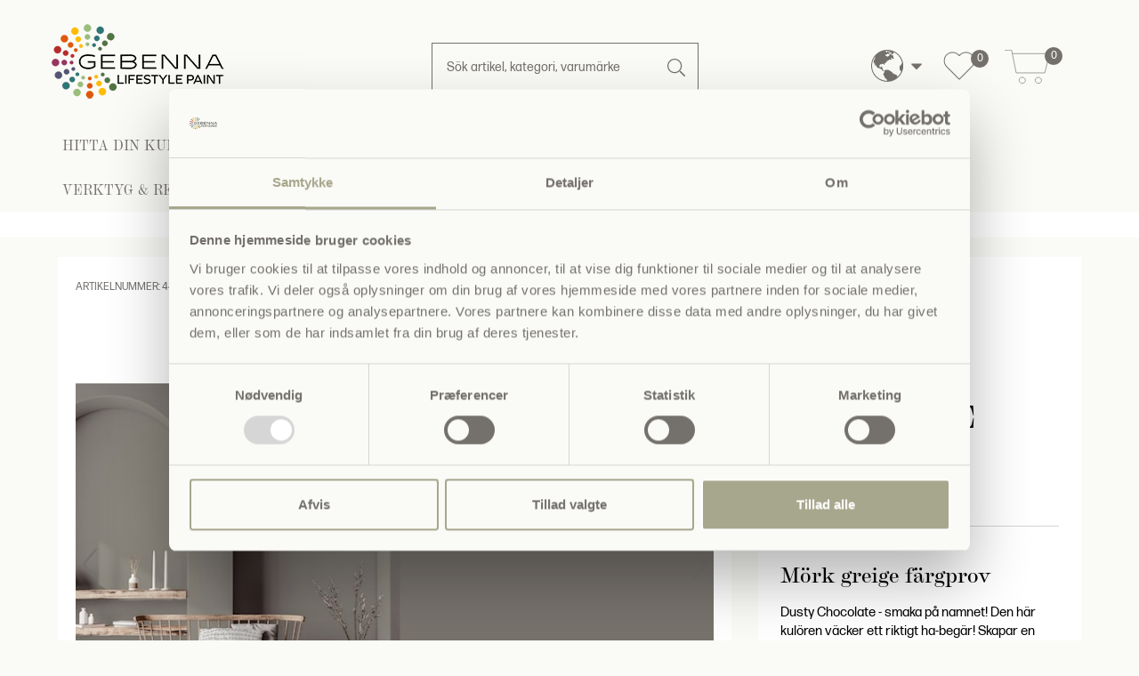

--- FILE ---
content_type: text/html; charset=utf-8
request_url: https://www.gebenna.com/sv/product/gebenna-vaggfarg-dusty-chocolate-fargprov
body_size: 40281
content:
<!DOCTYPE html>

<html lang="sv" translate="no" area="">
<head>
	<meta charset="UTF-8">
	<meta http-equiv="X-UA-Compatible" content="IE=edge" />
	<meta name="viewport" content="width=device-width, initial-scale=1">
	<meta name="generator" content="EasyCMS by easyday.com">
	<meta name="publisher">
	<!--
									  _
									 | |
	  ___  __ _ ___ _   _  __| | __ _ _   _   ___ ___  _ __ ___
	 / _ \/ _` / __| | | |/ _` |/ _` | | | | / __/ _ \| '_ ` _ \
	|  __/ (_| \__ \ |_| | (_| | (_| | |_| || (_| (_) | | | | | |
	 \___|\__,_|___/\__, |\__,_|\__,_|\__, (_)___\___/|_| |_| |_|
						  __/ |             __/ |
						 |___/             |___/

							  www.easyday.com

	-->
		

    <title>
        Gebenna V&#228;ggf&#228;rg: Dusty Chocolate F&#228;rgprov for 59,00 SEK | no. 4469p09-dusty-chocolate-farveproeve | sv
    </title>
    <meta name="description" content="&lt;h2&gt;M&amp;ouml;rk greige f&amp;auml;rgprov&lt;/h2&gt;
&lt;p&gt;Dusty Chocolate - smaka p&amp;aring; namnet! Den h&amp;auml;r kul&amp;ouml;ren v&amp;auml;cker ett riktigt ha-beg&amp;auml;r! Skapar en sofistikerad, modern men subtil look. Ett absolut m&amp;aring;ste i hemmet!&lt;/p&gt;
&lt;h2&gt;Varf&amp;ouml;r f&amp;auml;rgprov&lt;/h2&gt;
&lt;p&gt;N&amp;auml;r du planerar att m&amp;aring;la om hemma &amp;auml;r det alltid en bra id&amp;eacute; att best&amp;auml;lla hem ett f&amp;auml;rgprov s&amp;aring; att du kan se hur den valda kul&amp;ouml;ren kommer att se ut n&amp;auml;r den kommer upp p&amp;aring; v&amp;auml;ggen. Kul&amp;ouml;ren i f&amp;auml;rghinken kan n&amp;auml;mligen se annorlunda ut mot hur den kommer att se ut p&amp;aring; v&amp;auml;ggen. Sedan p&amp;aring;verkar &amp;auml;ven ljusinsl&amp;auml;ppet och andra typer av ljusk&amp;auml;llor det slutgiltiga resultatet. Kul&amp;ouml;rprover hj&amp;auml;lper dig ocks&amp;aring; att skapa dig en uppfattning om kul&amp;ouml;ren du valt fungerar f&amp;ouml;r det rum du t&amp;auml;nkt m&amp;aring;la om.&lt;/p&gt;
&lt;p&gt;Observera att digitala kul&amp;ouml;rer kan variera beroende p&amp;aring; vilken typ av sk&amp;auml;rm samt enhet du anv&amp;auml;nder, dvs. kul&amp;ouml;r&amp;aring;tergivelsen kan variera; d&amp;auml;rf&amp;ouml;r &amp;auml;r det viktigt att best&amp;auml;lla hem ett kul&amp;ouml;rprov.&amp;nbsp;&lt;/p&gt;
&lt;p&gt;Viktigt att t&amp;auml;nka p&amp;aring; &amp;auml;r att alla f&amp;auml;rgprover du best&amp;auml;ller &amp;auml;r glansfria, dvs. de inneh&amp;aring;ller inget lack som kan visa glanstalet; (detta g&amp;auml;ller oavsett vart du best&amp;auml;ller fr&amp;aring;n).&lt;/p&gt;
&lt;h2&gt;S&amp;aring; anv&amp;auml;nder du f&amp;auml;rgprov:&amp;nbsp;&lt;/h2&gt;
&lt;ol&gt;
&lt;li&gt;M&amp;aring;la mitt p&amp;aring; v&amp;auml;ggen ca. 1 m&amp;sup2;&lt;/li&gt;
&lt;li&gt;L&amp;aring;t f&amp;auml;rgen torka ca. 2 timmar. Du kommer att uppleva att kul&amp;ouml;ren blir aningens m&amp;ouml;rkare n&amp;auml;r den har torkat.&amp;nbsp;&lt;/li&gt;
&lt;li&gt;L&amp;aring;t kul&amp;ouml;rprovet sitta p&amp;aring; v&amp;auml;ggen minst 24 timmar innan du best&amp;auml;mmer dig. Genom att g&amp;ouml;ra s&amp;aring;, kommer du kunna se hur kul&amp;ouml;ren ser ut under de olika tidpunkterna p&amp;aring; dygnet. I och med att det &amp;auml;r skillnad p&amp;aring; morgon-, dags- och kv&amp;auml;llsljus s&amp;aring; kommer du kunna se hur kul&amp;ouml;ren skiftar.&lt;/li&gt;
&lt;li&gt;Var uppm&amp;auml;rksam p&amp;aring; att kul&amp;ouml;ren kan variera beroende p&amp;aring; hur ljuset landar p&amp;aring; v&amp;auml;ggen. Morgonljuset &amp;auml;r lite kyligare och ger ett mer bl&amp;aring;tt sken medan kv&amp;auml;llsljuset &amp;auml;r mer r&amp;ouml;d/orange och kommer ge ett varmare intryck.&lt;/li&gt;
&lt;/ol&gt;" />

	
		<link rel="shortcut icon" href="/content/1280187.png?w=256" type="image/x-icon" />
		<script>
			window.dataLayer = window.dataLayer || [];
		</script>
	<link href="/Content/Bundles/565/style_abovefold.min.css?v=63903050842" rel="stylesheet">
<link href="/Content/Bundles/565/style_fonts.min.css?v=63903050842" rel="stylesheet">	<link href="/Content/Bundles/565/style_fonts.min.css?v=63903050842" rel="preload" as="style" onload="this.onload = null; this.rel = 'stylesheet'"><noscript><link rel="stylesheet" href="/Content/Bundles/565/style_fonts.min.css?v=63903050842"></noscript>
	<link href="/Content/Bundles/565/style.min.css?v=63903050842" rel="preload" as="style" onload="this.onload = null; this.rel = 'stylesheet'"><noscript><link rel="stylesheet" href="/Content/Bundles/565/style.min.css?v=63903050842"></noscript>

	
	
	<script type="text/javascript" src="/content/translations/565/sv_20260115105320-567.js?v=63903050842" defer></script>
	<!--[if lt IE 9]>
		 <script src="///cdn.easyday.com/scripts/plugins/html5shiv-3.7.3/dist/html5shiv.min.js"></script>
		 <script src="///cdn.easyday.com/scripts/plugins/respond-1.4.2/dest/respond.min.js"></script>
	<![endif]-->
	<script>(function(w,d,t,r,u){var f,n,i;w[u]=w[u]||[],f=function(){var o={ti:"343194437", enableAutoSpaTracking: true};o.q=w[u],w[u]=new UET(o),w[u].push("pageLoad")},n=d.createElement(t),n.src=r,n.async=1,n.onload=n.onreadystatechange=function(){var s=this.readyState;s&&s!=="loaded"&&s!=="complete"||(f(),n.onload=n.onreadystatechange=null)},i=d.getElementsByTagName(t)[0],i.parentNode.insertBefore(n,i)})(window,document,"script","//bat.bing.com/bat.js","uetq");</script>
<script id="Cookiebot" src="https://consent.cookiebot.com/uc.js" data-cbid="5e39a104-03b6-46f4-9e77-df2cf501413d" type="text/javascript" async></script>
<script data-cookieconsent="ignore">
    window.dataLayer = window.dataLayer || [];
    function gtag() {
        dataLayer.push(arguments);
    }
    gtag('consent', 'default', {
        'ad_personalization': 'denied',
        'ad_storage': 'denied',
        'ad_user_data': 'denied',
        'analytics_storage': 'denied',
        'functionality_storage': 'denied',
        'personalization_storage': 'denied',
        'security_storage': 'granted',
        'wait_for_update': 500,
    });
    gtag("set", "ads_data_redaction", true);
    gtag("set", "url_passthrough", false);
</script>
<!-- Google Tag Manager -->
<script>(function(w,d,s,l,i){w[l]=w[l]||[];w[l].push({'gtm.start':
new Date().getTime(),event:'gtm.js'});var f=d.getElementsByTagName(s)[0],
j=d.createElement(s),dl=l!='dataLayer'?'&l='+l:'';j.async=true;j.src=
'https://www.googletagmanager.com/gtm.js?id='+i+dl;f.parentNode.insertBefore(j,f);
})(window,document,'script','dataLayer','GTM-W7QMG8G');</script>
<!-- End Google Tag Manager -->
<script async type='text/javascript' src='https://static.klaviyo.com/onsite/js/klaviyo.js?company_id=VaQKXj'></script>
<style>
@media only screen and (max-width: 767px) {
	.top-fp-slider .carousel__text p {
		font-size: 20px;
		text-align: center;
    }
}


.sm_menu_outer.active .mobile_menu {
    margin-bottom: 150px;
}

.row.color-picker-row.color-picker-media {
	display: flex;
    flex-flow: wrap;
} 


@media only screen and (max-width: 767px) {
  .row.color-picker-row.color-picker-media {
	display: inline-flex;
   } 
  
  .teaser-box-item .col-xs-12 {
      padding-left: 15px;
      padding-right: 15px;
  }
  
}

.color-picker-media .imageColor.active img {
    border: 1px solid #000;
}

.productBasket .couponWrapper .coupon.coupon-icon input {
    text-transform: none;
}

.basket-related-title {
    text-align: center;
}

td, th {
    padding: 15px;
}

.sm_menu_outer .mobile_menu a {
    font-size: 13px;
}
.sm_menu_outer .mobile_menu a span {
    font-size: 13px;
}

.simple-menu-link {
    font-size: 13px;
}
</style>
<!--Start of Tawk.to Script-->
<script type="text/javascript">
var Tawk_API=Tawk_API||{}, Tawk_LoadStart=new Date();
(function(){
var s1=document.createElement("script"),s0=document.getElementsByTagName("script")[0];
s1.async=true;
s1.src='https://embed.tawk.to/6656da249a809f19fb368786/1hv1k87q3';
s1.charset='UTF-8';
s1.setAttribute('crossorigin','*');
s0.parentNode.insertBefore(s1,s0);
})();
</script>
<!--End of Tawk.to Script-->
<!-- TikTok Pixel Code Start -->
<script>
!function (w, d, t) {
  w.TiktokAnalyticsObject=t;var ttq=w[t]=w[t]||[];ttq.methods=["page","track","identify","instances","debug","on","off","once","ready","alias","group","enableCookie","disableCookie","holdConsent","revokeConsent","grantConsent"],ttq.setAndDefer=function(t,e){t[e]=function(){t.push([e].concat(Array.prototype.slice.call(arguments,0)))}};for(var i=0;i<ttq.methods.length;i++)ttq.setAndDefer(ttq,ttq.methods[i]);ttq.instance=function(t){for(
var e=ttq._i[t]||[],n=0;n<ttq.methods.length;n++)ttq.setAndDefer(e,ttq.methods[n]);return e},ttq.load=function(e,n){var r="https://analytics.tiktok.com/i18n/pixel/events.js",o=n&&n.partner;ttq._i=ttq._i||{},ttq._i[e]=[],ttq._i[e]._u=r,ttq._t=ttq._t||{},ttq._t[e]=+new Date,ttq._o=ttq._o||{},ttq._o[e]=n||{};n=document.createElement("script")
;n.type="text/javascript",n.async=!0,n.src=r+"?sdkid="+e+"&lib="+t;e=document.getElementsByTagName("script")[0];e.parentNode.insertBefore(n,e)};


  ttq.load('CS2EM23C77U3OBONLPCG');
  ttq.page();
}(window, document, 'ttq');
</script>
<!-- TikTok Pixel Code End -->
<!-- TrustBox script -->
<script type="text/javascript" src="//widget.trustpilot.com/bootstrap/v5/tp.widget.bootstrap.min.js" async data-cookieconsent="marketing"></script>
<!-- End TrustBox script -->

<script data-cookieconsent="marketing">
        (function(w,d,s,r,n){w.TrustpilotObject=n;w[n]=w[n]||function(){(w[n].q=w[n].q||[]).push(arguments)};
            a=d.createElement(s);a.async=1;a.src=r;a.type='text/java'+s;f=d.getElementsByTagName(s)[0];
            f.parentNode.insertBefore(a,f)})(window,document,'script', 'https://invitejs.trustpilot.com/tp.min.js', 'tp');
            tp('register', '8zAT5JL2FXOMqwfL');
</script>
<link rel="stylesheet" href="https://use.typekit.net/yjh3qgg.css" media="none" onload="if(media!='all')media='all'">



</head>


<body class="parent" >
	
	<!-- Google Tag Manager (noscript) -->
<noscript><iframe src="https://www.googletagmanager.com/ns.html?id=GTM-W7QMG8G"
height="0" width="0" style="display:none;visibility:hidden"></iframe></noscript>
<!-- End Google Tag Manager (noscript) -->
















<div id="header" class="child affix">

    <div class="upper-header">
        <div class="container">
            <div class="upper-header-menu">
                <div class="col-xs-4 main-logo">
                        <a class="logo-top" aria-label="Logo" href="/sv">
                            <img src="/Content/Images/Design_565/gebenna-logo-2023.png?maxwidth=200" alt="Logo" class="img-responsive" width="200" height="92" />
                        </a>



                    
                    
                </div>

                <div class="col-xs-4">
                    <div class="middel-header-content-search">

                        <div class="">
                                <div id="custom-search-input">
                                    <form action="/sv/search" class="form-inline form-serach" method="get">
                                        <div class="input-group form-group col-md-12">
                                            <input name="q"
                                                   id="header-search-input"
                                                   type="text"
                                                   autocomplete="off"
                                                   onkeyup="search.instant(this.value)"
                                                   onfocusout="search.hide()"
                                                   class="form-control input-lg"
                                                   placeholder="S&#246;k artikel, kategori, varum&#228;rke" />
                                            <span class="input-group-btn">
                                                <button class="btn btn_search btn-lg" type="submit" aria-label="Search">
                                                    <i class="search-icon"></i>
                                                </button>
                                            </span>
                                        </div>
                                    </form>
                                </div>
                            <div class="search-results" id="search-results"></div>
                        </div>
                    </div>
                </div>

                <div class="col-xs-4">
                    <div class="icon-types">
                        

                        

                        <div class="middel-header-content-basket">
                            
                            <ul class="list-unstyled header-icons hidden-xs">
                                    <li class="header-language hi-menu sv-globe">


    <div class="flex language-select">
        <div class="dropdown">
            <button class="btn__languageDropDown dropdown-toggle flex" type="button" data-toggle="dropdown" aria-label="Choose language">

                    <div class="inline-block"><i class="gb-globe"></i></div>
                <div class="mobile-language hidden-sm hidden-md hidden-lg"></div>
            </button>
            <ul class="dropdown-menu dropdown-menu-flag">

                <div class="language-wrapper-box">
                            <li><a hreflang="da-DK" href="/da"><i class="famfamfam-flag-dk"></i>Dansk</a></li>
                            <li><a hreflang="sv-SE" href="/sv"><i class="famfamfam-flag-se"></i>Svensk</a></li>
                            <li><a hreflang="nb-NO" href="/nb"><i class="famfamfam-flag-no"></i>Norsk</a></li>


            </div>
            </ul>
        </div>
        </div>
</li>

                                


<li id="colorpicker-favorites">
    
        <a href="/sv/colorpicker-onepage?favorites=true" class="gb-favs">
            <svg enable-background="new 0 0 512 512" height="36" width="36" viewBox="0 0 512 512" xmlns="http://www.w3.org/2000/svg">
                <path d="m502.997 174.869c0-37.57-14.53-72.791-40.913-99.173-26.383-26.398-61.606-40.937-99.179-40.937-37.572 0-72.802 14.538-99.2 40.935l-7.697 7.697-7.713-7.696c-26.384-26.398-61.606-40.937-99.179-40.937-37.572 0-72.802 14.538-99.199 40.935-26.384 26.384-40.914 61.604-40.914 99.175s14.53 72.791 40.914 99.175l201.147 201.147c1.313 1.313 3.094 2.051 4.951 2.051s3.638-.738 4.951-2.051l201.118-201.147c26.383-26.383 40.913-61.604 40.913-99.174zm-50.816 89.273-196.167 196.195-196.195-196.195c-49.225-49.225-49.225-129.32 0-178.545 23.752-23.753 55.466-36.834 89.298-36.834 33.831 0 65.536 13.081 89.282 36.839l12.671 12.643c2.735 2.729 7.164 2.727 9.896-.006l12.642-12.642c23.752-23.753 55.466-36.834 89.298-36.834s65.537 13.081 89.276 36.834c23.739 23.739 36.812 55.443 36.812 89.273s-13.074 65.533-36.813 89.272z" />
            </svg>
            <span class="favs-badge">0</span>
        </a>
    
</li>

                                    <li>
                                        <div class="top__cart">


<div id="mini-basket" >
    <a title="DIN VARUKORG" href="/sv/basket">
                    <i class="fa fa-shopping-basket basketIcon" aria-hidden="true"></i>
        <div class="quantity-price">
            <div class="quantity">
                <span class="brackets"></span>
                    <span class="badge">0</span>
                <span class="brackets"></span>
                <span class="hidden-xs hidden-sm hidden-md hidden-lg">varer</span>
            </div>
            <div class="price hidden-xs hidden-sm hidden-md hidden-lg">0 SEK</div>
        </div>
    </a>
    

</div>
</div>
                                    </li>
                            </ul>
                        </div>

                    </div>

                </div>

            </div>
        </div>
    </div>

    <nav id="navbar-main" class="navbar navbar-default padding-bottom-20">
        <div class="container bottom-fluid">
            <div class="m-block">
                <!-- Colapase Navigation Link Start -->
                <div class="navbar-collapse" id="bs-example-navbar-collapse-1">
                    <!--Logo start-->
                    <!--Menu design 1 - classic - powersports-->

                    <ul class="nav navbar-nav navbar-nav-menus col-xs-12 col-md-12 col-lg-12 header-menu hidden-xs">


                            <li class="dropdown main-menu">

                                <a href="/sv/hitta-din-kulor" class="main dropdown-toggle" target="" data-toggle=dropdown role="button" aria-haspopup="true" aria-expanded="false" aria-label="Menu: HITTA DIN KUL&#214;R">
                                    HITTA DIN KUL&#214;R
                                </a>

                                        <ul class="dropdown-menu second-level-dropdown">
                                            <li class="container">
                                                <form>
                                                    <div class="row flex-stretch">
                                                        <div class="col-sm-4 col-lg-3 no-padding-right no-padding-left primary-menu">
                                                            <ul class="second_level">
                                                                    <li data-category="menu-28379" class="second-level-tabs">
                                                                        <a href="/sv/hitta-din-kulor/gebenna-fargpaletter" target="">Gebenna F&#228;rgpaletter <span class="sr-only">(current)</span></a>
                                                                        <div class="expand hidden-sm hidden-md hidden-lg">
                                                                            <div class="filter hidden-sm hidden-md hidden-lg">
                                                                                <button type="button" class="3level-btn-toogle"><i class="fa fa-plus" aria-hidden="true" aria-label="Menu: Gebenna F&#228;rgpaletter"></i></button>
                                                                            </div>
                                                                            <ul class="showLevel hidden dropdown-menu level3nav mobile-navigation hidden-sm hidden-md hidden-lg" id="level3_28379">
                                                                                    <li class="col-xs-12">
                                                                                        <a href="/sv/hitta-din-kulor/gebenna-fargpaletter/gebenna-fargpaletter" target="" aria-label="Menu: Gebenna f&#228;rgpaletter">
                                                                                            <span>Gebenna f&#228;rgpaletter</span>
                                                                                        </a>
                                                                                    </li>
                                                                                    <li class="col-xs-12">
                                                                                        <a href="/sv/hitta-din-kulor/gebenna-fargpaletter/shoppa-efter-kulor" target="" aria-label="Menu: Shoppa efter kul&#246;r">
                                                                                            <span>Shoppa efter kul&#246;r</span>
                                                                                        </a>
                                                                                    </li>
                                                                                    <li class="col-xs-12">
                                                                                        <a href="/sv/hitta-din-kulor/gebenna-fargpaletter/shoppa-kalkfarg-efter-kulor" target="" aria-label="Menu: Shoppa kalkf&#228;rg efter kul&#246;r">
                                                                                            <span>Shoppa kalkf&#228;rg efter kul&#246;r</span>
                                                                                        </a>
                                                                                    </li>
                                                                                    <li class="col-xs-12">
                                                                                        <a href="/sv/hitta-din-kulor/gebenna-fargpaletter/trendfarger-2026" target="" aria-label="Menu: Trendf&#228;rger 2026">
                                                                                            <span>Trendf&#228;rger 2026</span>
                                                                                        </a>
                                                                                    </li>
                                                                                    <li class="col-xs-12">
                                                                                        <a href="/sv/hitta-din-kulor/gebenna-fargpaletter/trendfarger-2025" target="" aria-label="Menu: Trendf&#228;rger 2025">
                                                                                            <span>Trendf&#228;rger 2025</span>
                                                                                        </a>
                                                                                    </li>
                                                                                    <li class="col-xs-12">
                                                                                        <a href="/sv/hitta-din-kulor/gebenna-fargpaletter/trendfarger-2024" target="" aria-label="Menu: Trendf&#228;rger 2024">
                                                                                            <span>Trendf&#228;rger 2024</span>
                                                                                        </a>
                                                                                    </li>
                                                                                    <li class="col-xs-12">
                                                                                        <a href="/sv/hitta-din-kulor/gebenna-fargpaletter/julfarger-2025" target="" aria-label="Menu: Gebenna Presenterar: Julf&#228;rger 2025">
                                                                                            <span>Gebenna Presenterar: Julf&#228;rger 2025</span>
                                                                                        </a>
                                                                                    </li>
                                                                            </ul>
                                                                        </div>
                                                                    </li>
                                                                    <li data-category="menu-28811" class="second-level-tabs">
                                                                        <a href="/sv/hitta-din-kulor/kataloger" target="">Kataloger <span class="sr-only">(current)</span></a>
                                                                        <div class="expand hidden-sm hidden-md hidden-lg">
                                                                            <div class="filter hidden-sm hidden-md hidden-lg">
                                                                                <button type="button" class="3level-btn-toogle"><i class="fa fa-plus" aria-hidden="true" aria-label="Menu: Kataloger"></i></button>
                                                                            </div>
                                                                            <ul class="showLevel hidden dropdown-menu level3nav mobile-navigation hidden-sm hidden-md hidden-lg" id="level3_28811">
                                                                                    <li class="col-xs-12">
                                                                                        <a href="/sv/hitta-din-kulor/kataloger/kataloger-och-fargkartor" target="" aria-label="Menu: Kataloger och f&#228;rgkartor">
                                                                                            <span>Kataloger och f&#228;rgkartor</span>
                                                                                        </a>
                                                                                    </li>
                                                                            </ul>
                                                                        </div>
                                                                    </li>
                                                            </ul>
                                                        </div>

                                                            <div class="col-sm-8 col-lg-9 flex_third_level hidden-xs menu-28379" style="display: none">
                                                                <div class="row">
                                                                    <ul class="level3nav" id="level3_28379">
                                                                            <li class="col-xxs-12 col-xs-12 col-sm-3 col-md-3 sameHeightTumbs">
                                                                                <a href="/sv/hitta-din-kulor/gebenna-fargpaletter/gebenna-fargpaletter" target="" class="hover-links" aria-label="Menu: Gebenna f&#228;rgpaletter">
                                                                                        <img src="/Content/Images/empty.png" data-src="https://ms3.gebenna.com/media/2004134/PE PAGE FAREVEV&#198;LGER TEASER.jpg?w=150&h=150&scale=canvas" width="150" height="150" alt="Gebenna f&#228;rgpaletter" class="img-responsive hidden-xs lazyload">
                                                                                    <span>Gebenna f&#228;rgpaletter</span>
                                                                                </a>
                                                                            </li>
                                                                            <li class="col-xxs-12 col-xs-12 col-sm-3 col-md-3 sameHeightTumbs">
                                                                                <a href="/sv/hitta-din-kulor/gebenna-fargpaletter/shoppa-efter-kulor" target="" class="hover-links" aria-label="Menu: Shoppa efter kul&#246;r">
                                                                                        <img src="/Content/Images/empty.png" data-src="https://ms4.gebenna.com/media/1830135/tonet v&#230;gmaling NY teaser.jpg?w=150&h=150&scale=canvas" width="150" height="150" alt="Shoppa efter kul&#246;r" class="img-responsive hidden-xs lazyload">
                                                                                    <span>Shoppa efter kul&#246;r</span>
                                                                                </a>
                                                                            </li>
                                                                            <li class="col-xxs-12 col-xs-12 col-sm-3 col-md-3 sameHeightTumbs">
                                                                                <a href="/sv/hitta-din-kulor/gebenna-fargpaletter/shoppa-kalkfarg-efter-kulor" target="" class="hover-links" aria-label="Menu: Shoppa kalkf&#228;rg efter kul&#246;r">
                                                                                        <img src="/Content/Images/empty.png" data-src="https://ms4.gebenna.com/media/1972539/kvartsgr&#229; teaser.jpg?w=150&h=150&scale=canvas" width="150" height="150" alt="Shoppa kalkf&#228;rg efter kul&#246;r" class="img-responsive hidden-xs lazyload">
                                                                                    <span>Shoppa kalkf&#228;rg efter kul&#246;r</span>
                                                                                </a>
                                                                            </li>
                                                                            <li class="col-xxs-12 col-xs-12 col-sm-3 col-md-3 sameHeightTumbs">
                                                                                <a href="/sv/hitta-din-kulor/gebenna-fargpaletter/trendfarger-2026" target="" class="hover-links" aria-label="Menu: Trendf&#228;rger 2026">
                                                                                        <img src="/Content/Images/empty.png" data-src="https://ms1.gebenna.com/media/2503768/jordn&#230;r bad dark fame teaser farvetrends 2026.jpg?w=150&h=150&scale=canvas" width="150" height="150" alt="Trendf&#228;rger 2026" class="img-responsive hidden-xs lazyload">
                                                                                    <span>Trendf&#228;rger 2026</span>
                                                                                </a>
                                                                            </li>
                                                                            <li class="col-xxs-12 col-xs-12 col-sm-3 col-md-3 sameHeightTumbs">
                                                                                <a href="/sv/hitta-din-kulor/gebenna-fargpaletter/trendfarger-2025" target="" class="hover-links" aria-label="Menu: Trendf&#228;rger 2025">
                                                                                        <img src="/Content/Images/empty.png" data-src="https://ms3.gebenna.com/media/2215170/modefarver 2025 teaser.jpg?w=150&h=150&scale=canvas" width="150" height="150" alt="Trendf&#228;rger 2025" class="img-responsive hidden-xs lazyload">
                                                                                    <span>Trendf&#228;rger 2025</span>
                                                                                </a>
                                                                            </li>
                                                                            <li class="col-xxs-12 col-xs-12 col-sm-3 col-md-3 sameHeightTumbs">
                                                                                <a href="/sv/hitta-din-kulor/gebenna-fargpaletter/trendfarger-2024" target="" class="hover-links" aria-label="Menu: Trendf&#228;rger 2024">
                                                                                        <img src="/Content/Images/empty.png" data-src="https://ms3.gebenna.com/media/1982878/subtle shadow.jpg?w=150&h=150&scale=canvas" width="150" height="150" alt="Trendf&#228;rger 2024" class="img-responsive hidden-xs lazyload">
                                                                                    <span>Trendf&#228;rger 2024</span>
                                                                                </a>
                                                                            </li>
                                                                            <li class="col-xxs-12 col-xs-12 col-sm-3 col-md-3 sameHeightTumbs">
                                                                                <a href="/sv/hitta-din-kulor/gebenna-fargpaletter/julfarger-2025" target="" class="hover-links" aria-label="Menu: Gebenna Presenterar: Julf&#228;rger 2025">
                                                                                        <img src="/Content/Images/empty.png" data-src="https://ms3.gebenna.com/media/2525602/chocolate_christmas_4_staircase_light.png?w=150&h=150&scale=canvas" width="150" height="150" alt="Gebenna Presenterar: Julf&#228;rger 2025" class="img-responsive hidden-xs lazyload">
                                                                                    <span>Gebenna Presenterar: Julf&#228;rger 2025</span>
                                                                                </a>
                                                                            </li>
                                                                    </ul>
                                                                </div>
                                                            </div>
                                                            <div class="col-sm-8 col-lg-9 flex_third_level hidden-xs menu-28811" style="display: none">
                                                                <div class="row">
                                                                    <ul class="level3nav" id="level3_28811">
                                                                            <li class="col-xxs-12 col-xs-12 col-sm-3 col-md-3 sameHeightTumbs">
                                                                                <a href="/sv/hitta-din-kulor/kataloger/kataloger-och-fargkartor" target="" class="hover-links" aria-label="Menu: Kataloger och f&#228;rgkartor">
                                                                                        <img src="/Content/Images/empty.png" data-src="https://ms2.gebenna.com/media/2004233/katalog 2024 forside TEASER.jpg?w=150&h=150&scale=canvas" width="150" height="150" alt="Kataloger och f&#228;rgkartor" class="img-responsive hidden-xs lazyload">
                                                                                    <span>Kataloger och f&#228;rgkartor</span>
                                                                                </a>
                                                                            </li>
                                                                    </ul>
                                                                </div>
                                                            </div>
                                                    </div>
                                                </form>
                                            </li>
                                        </ul>
                            </li>
                            <li class="dropdown main-menu">

                                <a href="/sv/vad-ska-du-mala" class="main dropdown-toggle" target="" data-toggle=dropdown role="button" aria-haspopup="true" aria-expanded="false" aria-label="Menu: VAD SKA DU M&#197;LA?">
                                    VAD SKA DU M&#197;LA?
                                </a>

                                        <ul class="dropdown-menu second-level-dropdown">
                                            <li class="container">
                                                <form>
                                                    <div class="row flex-stretch">
                                                        <div class="col-sm-4 col-lg-3 no-padding-right no-padding-left primary-menu">
                                                            <ul class="second_level">
                                                                    <li data-category="menu-18627" class="second-level-tabs">
                                                                        <a href="/sv/vad-ska-du-mala/vardagsrum" target="">Vardagsrum <span class="sr-only">(current)</span></a>
                                                                        <div class="expand hidden-sm hidden-md hidden-lg">
                                                                            <div class="filter hidden-sm hidden-md hidden-lg">
                                                                                <button type="button" class="3level-btn-toogle"><i class="fa fa-plus" aria-hidden="true" aria-label="Menu: Vardagsrum"></i></button>
                                                                            </div>
                                                                            <ul class="showLevel hidden dropdown-menu level3nav mobile-navigation hidden-sm hidden-md hidden-lg" id="level3_18627">
                                                                                    <li class="col-xs-12">
                                                                                        <a href="/sv/vad-ska-du-mala/vardagsrum/vaggar" target="" aria-label="Menu: V&#228;ggar">
                                                                                            <span>V&#228;ggar</span>
                                                                                        </a>
                                                                                    </li>
                                                                                    <li class="col-xs-12">
                                                                                        <a href="/sv/vad-ska-du-mala/vardagsrum/dorrar" target="" aria-label="Menu: D&#246;rrar">
                                                                                            <span>D&#246;rrar</span>
                                                                                        </a>
                                                                                    </li>
                                                                                    <li class="col-xs-12">
                                                                                        <a href="/sv/vad-ska-du-mala/vardagsrum/dorrkarmar-lister" target="" aria-label="Menu: D&#246;rrkarmar &amp; Lister">
                                                                                            <span>D&#246;rrkarmar &amp; Lister</span>
                                                                                        </a>
                                                                                    </li>
                                                                                    <li class="col-xs-12">
                                                                                        <a href="/sv/vad-ska-du-mala/vardagsrum/golvsocklar-paneler" target="" aria-label="Menu: Golvsocklar &amp; Paneler">
                                                                                            <span>Golvsocklar &amp; Paneler</span>
                                                                                        </a>
                                                                                    </li>
                                                                                    <li class="col-xs-12">
                                                                                        <a href="/sv/vad-ska-du-mala/vardagsrum/mobler" target="" aria-label="Menu: M&#246;bler">
                                                                                            <span>M&#246;bler</span>
                                                                                        </a>
                                                                                    </li>
                                                                                    <li class="col-xs-12">
                                                                                        <a href="/sv/vad-ska-du-mala/vardagsrum/golv" target="" aria-label="Menu: Golv">
                                                                                            <span>Golv</span>
                                                                                        </a>
                                                                                    </li>
                                                                                    <li class="col-xs-12">
                                                                                        <a href="/sv/vad-ska-du-mala/vardagsrum/tapeter-till-vardagsrummet" target="" aria-label="Menu: Tapeter till vardagsrummet">
                                                                                            <span>Tapeter till vardagsrummet</span>
                                                                                        </a>
                                                                                    </li>
                                                                                    <li class="col-xs-12">
                                                                                        <a href="/sv/vad-ska-du-mala/vardagsrum/kulorer-till-vardagsrummet-2026" target="" aria-label="Menu: Trendkul&#246;rer till Vardagsrummet 2026">
                                                                                            <span>Trendkul&#246;rer till Vardagsrummet 2026</span>
                                                                                        </a>
                                                                                    </li>
                                                                                    <li class="col-xs-12">
                                                                                        <a href="/sv/vad-ska-du-mala/vardagsrum/kulorer-till-vardagsrummet-2025" target="" aria-label="Menu: Trendkul&#246;rer till Vardagsrummet 2025">
                                                                                            <span>Trendkul&#246;rer till Vardagsrummet 2025</span>
                                                                                        </a>
                                                                                    </li>
                                                                                    <li class="col-xs-12">
                                                                                        <a href="/sv/vad-ska-du-mala/vardagsrum/kulorer-till-vardagsrummet-2024" target="" aria-label="Menu: Trendkul&#246;rer till Vardagsrummet 2024">
                                                                                            <span>Trendkul&#246;rer till Vardagsrummet 2024</span>
                                                                                        </a>
                                                                                    </li>
                                                                            </ul>
                                                                        </div>
                                                                    </li>
                                                                    <li data-category="menu-18771" class="second-level-tabs">
                                                                        <a href="/sv/vad-ska-du-mala/kok" target="">K&#246;k <span class="sr-only">(current)</span></a>
                                                                        <div class="expand hidden-sm hidden-md hidden-lg">
                                                                            <div class="filter hidden-sm hidden-md hidden-lg">
                                                                                <button type="button" class="3level-btn-toogle"><i class="fa fa-plus" aria-hidden="true" aria-label="Menu: K&#246;k"></i></button>
                                                                            </div>
                                                                            <ul class="showLevel hidden dropdown-menu level3nav mobile-navigation hidden-sm hidden-md hidden-lg" id="level3_18771">
                                                                                    <li class="col-xs-12">
                                                                                        <a href="/sv/vad-ska-du-mala/kok/vaggar" target="" aria-label="Menu: V&#228;ggar">
                                                                                            <span>V&#228;ggar</span>
                                                                                        </a>
                                                                                    </li>
                                                                                    <li class="col-xs-12">
                                                                                        <a href="/sv/vad-ska-du-mala/kok/koksluckor" target="" aria-label="Menu: K&#246;ksluckor">
                                                                                            <span>K&#246;ksluckor</span>
                                                                                        </a>
                                                                                    </li>
                                                                                    <li class="col-xs-12">
                                                                                        <a href="/sv/vad-ska-du-mala/kok/kakel-klinker" target="" aria-label="Menu: Kakel &amp; Klinker">
                                                                                            <span>Kakel &amp; Klinker</span>
                                                                                        </a>
                                                                                    </li>
                                                                                    <li class="col-xs-12">
                                                                                        <a href="/sv/vad-ska-du-mala/kok/bankskiva" target="" aria-label="Menu: B&#228;nkskiva">
                                                                                            <span>B&#228;nkskiva</span>
                                                                                        </a>
                                                                                    </li>
                                                                                    <li class="col-xs-12">
                                                                                        <a href="/sv/vad-ska-du-mala/kok/golvsocklar-paneler" target="" aria-label="Menu: Golvsocklar &amp; Paneler">
                                                                                            <span>Golvsocklar &amp; Paneler</span>
                                                                                        </a>
                                                                                    </li>
                                                                                    <li class="col-xs-12">
                                                                                        <a href="/sv/vad-ska-du-mala/kok/kalkfarg-i-koket" target="" aria-label="Menu: Kalkf&#228;rg i k&#246;ket">
                                                                                            <span>Kalkf&#228;rg i k&#246;ket</span>
                                                                                        </a>
                                                                                    </li>
                                                                                    <li class="col-xs-12">
                                                                                        <a href="/sv/vad-ska-du-mala/kok/tapeter-till-koket" target="" aria-label="Menu: Tapeter till K&#246;ket">
                                                                                            <span>Tapeter till K&#246;ket</span>
                                                                                        </a>
                                                                                    </li>
                                                                                    <li class="col-xs-12">
                                                                                        <a href="/sv/vad-ska-du-mala/kok/dekorplast-till-koket" target="" aria-label="Menu: Dekorplast till K&#246;ket">
                                                                                            <span>Dekorplast till K&#246;ket</span>
                                                                                        </a>
                                                                                    </li>
                                                                                    <li class="col-xs-12">
                                                                                        <a href="/sv/vad-ska-du-mala/kok/trendkulorer-till-kok-2026" target="" aria-label="Menu: Trendkul&#246;rer till K&#246;k 2026">
                                                                                            <span>Trendkul&#246;rer till K&#246;k 2026</span>
                                                                                        </a>
                                                                                    </li>
                                                                                    <li class="col-xs-12">
                                                                                        <a href="/sv/vad-ska-du-mala/kok/trendkulorer-till-kok-2025" target="" aria-label="Menu: Trendkul&#246;rer till K&#246;k 2025">
                                                                                            <span>Trendkul&#246;rer till K&#246;k 2025</span>
                                                                                        </a>
                                                                                    </li>
                                                                                    <li class="col-xs-12">
                                                                                        <a href="/sv/vad-ska-du-mala/kok/trendkulorer-till-kok-2024" target="" aria-label="Menu: Trendkul&#246;rer till K&#246;k 2024">
                                                                                            <span>Trendkul&#246;rer till K&#246;k 2024</span>
                                                                                        </a>
                                                                                    </li>
                                                                                    <li class="col-xs-12">
                                                                                        <a href="/sv/vad-ska-du-mala/kok/kokstrender-2023" target="" aria-label="Menu: Trendkul&#246;rer till K&#246;k 2023">
                                                                                            <span>Trendkul&#246;rer till K&#246;k 2023</span>
                                                                                        </a>
                                                                                    </li>
                                                                            </ul>
                                                                        </div>
                                                                    </li>
                                                                    <li data-category="menu-18595" class="second-level-tabs">
                                                                        <a href="/sv/vad-ska-du-mala/badrum-tvattstuga" target="">Badrum, Groventr&#233; &amp; Tv&#228;ttstuga <span class="sr-only">(current)</span></a>
                                                                        <div class="expand hidden-sm hidden-md hidden-lg">
                                                                            <div class="filter hidden-sm hidden-md hidden-lg">
                                                                                <button type="button" class="3level-btn-toogle"><i class="fa fa-plus" aria-hidden="true" aria-label="Menu: Badrum, Groventr&#233; &amp; Tv&#228;ttstuga"></i></button>
                                                                            </div>
                                                                            <ul class="showLevel hidden dropdown-menu level3nav mobile-navigation hidden-sm hidden-md hidden-lg" id="level3_18595">
                                                                                    <li class="col-xs-12">
                                                                                        <a href="/sv/vad-ska-du-mala/badrum-tvattstuga/vaggar-i-badrum" target="" aria-label="Menu: V&#228;ggar i badrum">
                                                                                            <span>V&#228;ggar i badrum</span>
                                                                                        </a>
                                                                                    </li>
                                                                                    <li class="col-xs-12">
                                                                                        <a href="/sv/vad-ska-du-mala/badrum-tvattstuga/direkt-i-vatzon" target="" aria-label="Menu: Direkt i v&#229;tzon">
                                                                                            <span>Direkt i v&#229;tzon</span>
                                                                                        </a>
                                                                                    </li>
                                                                                    <li class="col-xs-12">
                                                                                        <a href="/sv/vad-ska-du-mala/badrum-tvattstuga/vaggar-i-tvattstuga" target="" aria-label="Menu: V&#228;ggar i Groventr&#233; &amp; Tv&#228;ttstuga">
                                                                                            <span>V&#228;ggar i Groventr&#233; &amp; Tv&#228;ttstuga</span>
                                                                                        </a>
                                                                                    </li>
                                                                                    <li class="col-xs-12">
                                                                                        <a href="/sv/vad-ska-du-mala/badrum-tvattstuga/kakel-klinker" target="" aria-label="Menu: Kakel &amp; Klinker">
                                                                                            <span>Kakel &amp; Klinker</span>
                                                                                        </a>
                                                                                    </li>
                                                                                    <li class="col-xs-12">
                                                                                        <a href="/sv/vad-ska-du-mala/badrum-tvattstuga/tak" target="" aria-label="Menu: Tak">
                                                                                            <span>Tak</span>
                                                                                        </a>
                                                                                    </li>
                                                                                    <li class="col-xs-12">
                                                                                        <a href="/sv/vad-ska-du-mala/badrum-groventre-tvattstuga/kalkfarg-i-badrummet" target="" aria-label="Menu: Kalkf&#228;rg i badrummet">
                                                                                            <span>Kalkf&#228;rg i badrummet</span>
                                                                                        </a>
                                                                                    </li>
                                                                                    <li class="col-xs-12">
                                                                                        <a href="/sv/vad-ska-du-mala/badrum-groventre-tvattstuga/vatrumsfarg-i-kulorer" target="" aria-label="Menu: V&#229;trumsf&#228;rg i kul&#246;rer">
                                                                                            <span>V&#229;trumsf&#228;rg i kul&#246;rer</span>
                                                                                        </a>
                                                                                    </li>
                                                                                    <li class="col-xs-12">
                                                                                        <a href="/sv/vad-ska-du-mala/badrum-groventre-tvattstuga/tapeter-till-badrummet" target="" aria-label="Menu: Tapeter till badrummet">
                                                                                            <span>Tapeter till badrummet</span>
                                                                                        </a>
                                                                                    </li>
                                                                                    <li class="col-xs-12">
                                                                                        <a href="/sv/vad-ska-du-mala/badrum-groventre-tvattstuga/trendfarger-till-badrummet-2026" target="" aria-label="Menu: Trendf&#228;rger till badrummet 2026">
                                                                                            <span>Trendf&#228;rger till badrummet 2026</span>
                                                                                        </a>
                                                                                    </li>
                                                                                    <li class="col-xs-12">
                                                                                        <a href="/sv/vad-ska-du-mala/badrum-groventre-tvattstuga/badrum-2025" target="" aria-label="Menu: Trendf&#228;rger till badrummet 2025">
                                                                                            <span>Trendf&#228;rger till badrummet 2025</span>
                                                                                        </a>
                                                                                    </li>
                                                                                    <li class="col-xs-12">
                                                                                        <a href="/sv/vad-ska-du-mala/badrum-groventre-tvattstuga/badrum-2024" target="" aria-label="Menu: Trendf&#228;rger till badrummet 2024">
                                                                                            <span>Trendf&#228;rger till badrummet 2024</span>
                                                                                        </a>
                                                                                    </li>
                                                                                    <li class="col-xs-12">
                                                                                        <a href="/sv/vad-ska-du-mala/badrum-tvattstuga/trendkulorer-till-badrum-2023" target="" aria-label="Menu: Trendf&#228;rger till badrummet 2023">
                                                                                            <span>Trendf&#228;rger till badrummet 2023</span>
                                                                                        </a>
                                                                                    </li>
                                                                            </ul>
                                                                        </div>
                                                                    </li>
                                                                    <li data-category="menu-18825" class="second-level-tabs">
                                                                        <a href="/sv/vad-ska-du-mala/ovriga-rum" target="">&#214;vriga rum <span class="sr-only">(current)</span></a>
                                                                        <div class="expand hidden-sm hidden-md hidden-lg">
                                                                            <div class="filter hidden-sm hidden-md hidden-lg">
                                                                                <button type="button" class="3level-btn-toogle"><i class="fa fa-plus" aria-hidden="true" aria-label="Menu: &#214;vriga rum"></i></button>
                                                                            </div>
                                                                            <ul class="showLevel hidden dropdown-menu level3nav mobile-navigation hidden-sm hidden-md hidden-lg" id="level3_18825">
                                                                                    <li class="col-xs-12">
                                                                                        <a href="/sv/vad-ska-du-mala/ovriga-rum/sovrum" target="" aria-label="Menu: Sovrum">
                                                                                            <span>Sovrum</span>
                                                                                        </a>
                                                                                    </li>
                                                                                    <li class="col-xs-12">
                                                                                        <a href="/sv/vad-ska-du-mala/ovriga-rum/barnrum" target="" aria-label="Menu: Barnrum">
                                                                                            <span>Barnrum</span>
                                                                                        </a>
                                                                                    </li>
                                                                                    <li class="col-xs-12">
                                                                                        <a href="/sv/vad-ska-du-mala/ovriga-rum/dorrar" target="" aria-label="Menu: D&#246;rrar">
                                                                                            <span>D&#246;rrar</span>
                                                                                        </a>
                                                                                    </li>
                                                                                    <li class="col-xs-12">
                                                                                        <a href="/sv/vad-ska-du-mala/ovriga-rum/dorrkarmar-lister" target="" aria-label="Menu: D&#246;rrkarmar &amp; Lister">
                                                                                            <span>D&#246;rrkarmar &amp; Lister</span>
                                                                                        </a>
                                                                                    </li>
                                                                                    <li class="col-xs-12">
                                                                                        <a href="/sv/vad-ska-du-mala/ovriga-rum/golvsockel-panel" target="" aria-label="Menu: Golvsocklar &amp; Paneler">
                                                                                            <span>Golvsocklar &amp; Paneler</span>
                                                                                        </a>
                                                                                    </li>
                                                                                    <li class="col-xs-12">
                                                                                        <a href="/sv/vad-ska-du-mala/ovriga-rum/fonster" target="" aria-label="Menu: F&#246;nster">
                                                                                            <span>F&#246;nster</span>
                                                                                        </a>
                                                                                    </li>
                                                                                    <li class="col-xs-12">
                                                                                        <a href="/sv/vad-ska-du-mala/ovriga-rum/mobler" target="" aria-label="Menu: M&#246;bler">
                                                                                            <span>M&#246;bler</span>
                                                                                        </a>
                                                                                    </li>
                                                                                    <li class="col-xs-12">
                                                                                        <a href="/sv/vad-ska-du-mala/ovriga-rum/tapeter-till-sovrummet" target="" aria-label="Menu: Tapeter till sovrummet">
                                                                                            <span>Tapeter till sovrummet</span>
                                                                                        </a>
                                                                                    </li>
                                                                                    <li class="col-xs-12">
                                                                                        <a href="/sv/vad-ska-du-mala/ovriga-rum/tapeter-till-barnrummet" target="" aria-label="Menu: Tapeter till barnrummet">
                                                                                            <span>Tapeter till barnrummet</span>
                                                                                        </a>
                                                                                    </li>
                                                                                    <li class="col-xs-12">
                                                                                        <a href="/sv/vad-ska-du-mala/ovriga-rum/tapeter-till-mobler" target="" aria-label="Menu: Tapeter till m&#246;bler">
                                                                                            <span>Tapeter till m&#246;bler</span>
                                                                                        </a>
                                                                                    </li>
                                                                                    <li class="col-xs-12">
                                                                                        <a href="/sv/vad-ska-du-mala/ovriga-rum/trendkulorer-till-sovrummet-2026" target="" aria-label="Menu: Trendkul&#246;rer till sovrummet 2026">
                                                                                            <span>Trendkul&#246;rer till sovrummet 2026</span>
                                                                                        </a>
                                                                                    </li>
                                                                                    <li class="col-xs-12">
                                                                                        <a href="/sv/vad-ska-du-mala/ovriga-rum/kulorer-till-sovrummet-2025" target="" aria-label="Menu: Trendkul&#246;rer till sovrummet 2025">
                                                                                            <span>Trendkul&#246;rer till sovrummet 2025</span>
                                                                                        </a>
                                                                                    </li>
                                                                                    <li class="col-xs-12">
                                                                                        <a href="/sv/vad-ska-du-mala/ovriga-rum/kulorer-till-sovrummet-2024" target="" aria-label="Menu: Trendkul&#246;rer till sovrummet 2024">
                                                                                            <span>Trendkul&#246;rer till sovrummet 2024</span>
                                                                                        </a>
                                                                                    </li>
                                                                            </ul>
                                                                        </div>
                                                                    </li>
                                                                    <li data-category="menu-19012" class="second-level-tabs">
                                                                        <a href="/sv/vad-ska-du-mala/kontor" target="">Kontor <span class="sr-only">(current)</span></a>
                                                                        <div class="expand hidden-sm hidden-md hidden-lg">
                                                                            <div class="filter hidden-sm hidden-md hidden-lg">
                                                                                <button type="button" class="3level-btn-toogle"><i class="fa fa-plus" aria-hidden="true" aria-label="Menu: Kontor"></i></button>
                                                                            </div>
                                                                            <ul class="showLevel hidden dropdown-menu level3nav mobile-navigation hidden-sm hidden-md hidden-lg" id="level3_19012">
                                                                                    <li class="col-xs-12">
                                                                                        <a href="/sv/vad-ska-du-mala/kontor/vaggar" target="" aria-label="Menu: V&#228;ggar">
                                                                                            <span>V&#228;ggar</span>
                                                                                        </a>
                                                                                    </li>
                                                                                    <li class="col-xs-12">
                                                                                        <a href="/sv/vad-ska-du-mala/kontor/dorrar" target="" aria-label="Menu: D&#246;rrar">
                                                                                            <span>D&#246;rrar</span>
                                                                                        </a>
                                                                                    </li>
                                                                                    <li class="col-xs-12">
                                                                                        <a href="/sv/vad-ska-du-mala/kontor/dorrkarmar-lister" target="" aria-label="Menu: D&#246;rrkarmar &amp; Lister">
                                                                                            <span>D&#246;rrkarmar &amp; Lister</span>
                                                                                        </a>
                                                                                    </li>
                                                                                    <li class="col-xs-12">
                                                                                        <a href="/sv/vad-ska-du-mala/kontor/golvsocklar-paneler" target="" aria-label="Menu: Golvsocklar &amp; Paneler">
                                                                                            <span>Golvsocklar &amp; Paneler</span>
                                                                                        </a>
                                                                                    </li>
                                                                                    <li class="col-xs-12">
                                                                                        <a href="/sv/vad-ska-du-mala/kontor/mobler" target="" aria-label="Menu: M&#246;bler">
                                                                                            <span>M&#246;bler</span>
                                                                                        </a>
                                                                                    </li>
                                                                                    <li class="col-xs-12">
                                                                                        <a href="/sv/vad-ska-du-mala/kontor/golv" target="" aria-label="Menu: Golv">
                                                                                            <span>Golv</span>
                                                                                        </a>
                                                                                    </li>
                                                                            </ul>
                                                                        </div>
                                                                    </li>
                                                                    <li data-category="menu-18974" class="second-level-tabs">
                                                                        <a href="/sv/vad-ska-du-mala/hall-entre" target="">Hall &amp; Entr&#233; <span class="sr-only">(current)</span></a>
                                                                        <div class="expand hidden-sm hidden-md hidden-lg">
                                                                            <div class="filter hidden-sm hidden-md hidden-lg">
                                                                                <button type="button" class="3level-btn-toogle"><i class="fa fa-plus" aria-hidden="true" aria-label="Menu: Hall &amp; Entr&#233;"></i></button>
                                                                            </div>
                                                                            <ul class="showLevel hidden dropdown-menu level3nav mobile-navigation hidden-sm hidden-md hidden-lg" id="level3_18974">
                                                                                    <li class="col-xs-12">
                                                                                        <a href="/sv/vad-ska-du-mala/hall-entre/vaggar" target="" aria-label="Menu: V&#228;ggar">
                                                                                            <span>V&#228;ggar</span>
                                                                                        </a>
                                                                                    </li>
                                                                                    <li class="col-xs-12">
                                                                                        <a href="/sv/vad-ska-du-mala/hall-entre/dorrar" target="" aria-label="Menu: D&#246;rrar">
                                                                                            <span>D&#246;rrar</span>
                                                                                        </a>
                                                                                    </li>
                                                                                    <li class="col-xs-12">
                                                                                        <a href="/sv/vad-ska-du-mala/hall-entre/dorrkarmar-lister" target="" aria-label="Menu: D&#246;rrkarmar &amp; Lister">
                                                                                            <span>D&#246;rrkarmar &amp; Lister</span>
                                                                                        </a>
                                                                                    </li>
                                                                                    <li class="col-xs-12">
                                                                                        <a href="/sv/vad-ska-du-mala/hall-entre/golvsocklar-paneler" target="" aria-label="Menu: Golvsocklar &amp; Paneler">
                                                                                            <span>Golvsocklar &amp; Paneler</span>
                                                                                        </a>
                                                                                    </li>
                                                                                    <li class="col-xs-12">
                                                                                        <a href="/sv/vad-ska-du-mala/hall-entre/tapeter-till-hall-entre" target="" aria-label="Menu: Tapeter till Hall &amp; Entr&#233;">
                                                                                            <span>Tapeter till Hall &amp; Entr&#233;</span>
                                                                                        </a>
                                                                                    </li>
                                                                            </ul>
                                                                        </div>
                                                                    </li>
                                                                    <li data-category="menu-21755" class="second-level-tabs">
                                                                        <a href="/sv/vad-ska-du-mala/golv" target="">Golv <span class="sr-only">(current)</span></a>
                                                                        <div class="expand hidden-sm hidden-md hidden-lg">
                                                                            <div class="filter hidden-sm hidden-md hidden-lg">
                                                                                <button type="button" class="3level-btn-toogle"><i class="fa fa-plus" aria-hidden="true" aria-label="Menu: Golv"></i></button>
                                                                            </div>
                                                                            <ul class="showLevel hidden dropdown-menu level3nav mobile-navigation hidden-sm hidden-md hidden-lg" id="level3_21755">
                                                                                    <li class="col-xs-12">
                                                                                        <a href="/sv/vad-ska-du-mala/golv/tragolv" target="" aria-label="Menu: Tr&#228;golv">
                                                                                            <span>Tr&#228;golv</span>
                                                                                        </a>
                                                                                    </li>
                                                                                    <li class="col-xs-12">
                                                                                        <a href="/sv/vad-ska-du-mala/golv/betonggolv" target="" aria-label="Menu: Betonggolv">
                                                                                            <span>Betonggolv</span>
                                                                                        </a>
                                                                                    </li>
                                                                                    <li class="col-xs-12">
                                                                                        <a href="/sv/vad-ska-du-mala/golv/klinker" target="" aria-label="Menu: Klinkergolv">
                                                                                            <span>Klinkergolv</span>
                                                                                        </a>
                                                                                    </li>
                                                                                    <li class="col-xs-12">
                                                                                        <a href="/sv/vad-ska-du-mala/golv/epoxifarg-till-golv" target="" aria-label="Menu: Epoxif&#228;rg till golv">
                                                                                            <span>Epoxif&#228;rg till golv</span>
                                                                                        </a>
                                                                                    </li>
                                                                            </ul>
                                                                        </div>
                                                                    </li>
                                                                    <li data-category="menu-18965" class="second-level-tabs">
                                                                        <a href="/sv/vad-ska-du-mala/tak" target="">Tak <span class="sr-only">(current)</span></a>
                                                                        <div class="expand hidden-sm hidden-md hidden-lg">
                                                                            <div class="filter hidden-sm hidden-md hidden-lg">
                                                                                <button type="button" class="3level-btn-toogle"><i class="fa fa-plus" aria-hidden="true" aria-label="Menu: Tak"></i></button>
                                                                            </div>
                                                                            <ul class="showLevel hidden dropdown-menu level3nav mobile-navigation hidden-sm hidden-md hidden-lg" id="level3_18965">
                                                                                    <li class="col-xs-12">
                                                                                        <a href="/sv/vad-ska-du-mala/tratak" target="" aria-label="Menu: Tr&#228;tak">
                                                                                            <span>Tr&#228;tak</span>
                                                                                        </a>
                                                                                    </li>
                                                                                    <li class="col-xs-12">
                                                                                        <a href="/sv/vad-ska-du-mala/gipstak" target="" aria-label="Menu: Gipstak">
                                                                                            <span>Gipstak</span>
                                                                                        </a>
                                                                                    </li>
                                                                            </ul>
                                                                        </div>
                                                                    </li>
                                                                    <li data-category="menu-18969" class="second-level-tabs">
                                                                        <a href="/sv/vad-ska-du-mala/kallare" target="">K&#228;llare <span class="sr-only">(current)</span></a>
                                                                        <div class="expand hidden-sm hidden-md hidden-lg">
                                                                            <div class="filter hidden-sm hidden-md hidden-lg">
                                                                                <button type="button" class="3level-btn-toogle"><i class="fa fa-plus" aria-hidden="true" aria-label="Menu: K&#228;llare"></i></button>
                                                                            </div>
                                                                            <ul class="showLevel hidden dropdown-menu level3nav mobile-navigation hidden-sm hidden-md hidden-lg" id="level3_18969">
                                                                                    <li class="col-xs-12">
                                                                                        <a href="/sv/vad-ska-du-mala/kallare/vaggar" target="" aria-label="Menu: V&#228;ggar">
                                                                                            <span>V&#228;ggar</span>
                                                                                        </a>
                                                                                    </li>
                                                                                    <li class="col-xs-12">
                                                                                        <a href="/sv/vad-ska-du-mala/kallare/trappa" target="" aria-label="Menu: Trappa">
                                                                                            <span>Trappa</span>
                                                                                        </a>
                                                                                    </li>
                                                                                    <li class="col-xs-12">
                                                                                        <a href="/sv/vad-ska-du-mala/kallare/betonggolv" target="" aria-label="Menu: Betonggolv">
                                                                                            <span>Betonggolv</span>
                                                                                        </a>
                                                                                    </li>
                                                                            </ul>
                                                                        </div>
                                                                    </li>
                                                                    <li data-category="menu-21761" class="second-level-tabs">
                                                                        <a href="/sv/vad-ska-du-mala/mobler" target="">M&#246;bler <span class="sr-only">(current)</span></a>
                                                                        <div class="expand hidden-sm hidden-md hidden-lg">
                                                                            <div class="filter hidden-sm hidden-md hidden-lg">
                                                                                <button type="button" class="3level-btn-toogle"><i class="fa fa-plus" aria-hidden="true" aria-label="Menu: M&#246;bler"></i></button>
                                                                            </div>
                                                                            <ul class="showLevel hidden dropdown-menu level3nav mobile-navigation hidden-sm hidden-md hidden-lg" id="level3_21761">
                                                                                    <li class="col-xs-12">
                                                                                        <a href="/sv/vad-ska-du-mala/mobler/mobler-alla" target="" aria-label="Menu: M&#246;bler (alla)">
                                                                                            <span>M&#246;bler (alla)</span>
                                                                                        </a>
                                                                                    </li>
                                                                                    <li class="col-xs-12">
                                                                                        <a href="/sv/vad-ska-du-mala/mobler/tramobler" target="" aria-label="Menu: Tr&#228;m&#246;bler">
                                                                                            <span>Tr&#228;m&#246;bler</span>
                                                                                        </a>
                                                                                    </li>
                                                                                    <li class="col-xs-12">
                                                                                        <a href="/sv/vad-ska-du-mala/mobler/kalkfarg-till-mobler" target="" aria-label="Menu: Kalkf&#228;rg till m&#246;bler">
                                                                                            <span>Kalkf&#228;rg till m&#246;bler</span>
                                                                                        </a>
                                                                                    </li>
                                                                                    <li class="col-xs-12">
                                                                                        <a href="/sv/vad-ska-du-mala/mobler/betongbord" target="" aria-label="Menu: Betongbord">
                                                                                            <span>Betongbord</span>
                                                                                        </a>
                                                                                    </li>
                                                                                    <li class="col-xs-12">
                                                                                        <a href="/sv/vad-ska-du-mala/mobler/matbord" target="" aria-label="Menu: Matbord">
                                                                                            <span>Matbord</span>
                                                                                        </a>
                                                                                    </li>
                                                                            </ul>
                                                                        </div>
                                                                    </li>
                                                            </ul>
                                                        </div>

                                                            <div class="col-sm-8 col-lg-9 flex_third_level hidden-xs menu-18627" style="display: none">
                                                                <div class="row">
                                                                    <ul class="level3nav" id="level3_18627">
                                                                            <li class="col-xxs-12 col-xs-12 col-sm-3 col-md-3 sameHeightTumbs">
                                                                                <a href="/sv/vad-ska-du-mala/vardagsrum/vaggar" target="" class="hover-links" aria-label="Menu: V&#228;ggar">
                                                                                        <img src="/Content/Images/empty.png" data-src="https://ms1.gebenna.com/media/1553168/v&#230;gmaling teaser.jpg?w=150&h=150&scale=canvas" width="150" height="150" alt="V&#228;ggar" class="img-responsive hidden-xs lazyload">
                                                                                    <span>V&#228;ggar</span>
                                                                                </a>
                                                                            </li>
                                                                            <li class="col-xxs-12 col-xs-12 col-sm-3 col-md-3 sameHeightTumbs">
                                                                                <a href="/sv/vad-ska-du-mala/vardagsrum/dorrar" target="" class="hover-links" aria-label="Menu: D&#246;rrar">
                                                                                        <img src="/Content/Images/empty.png" data-src="https://ms2.gebenna.com/media/1553193/D&#216;RKARME OG LISTER TEASER.jpg?w=150&h=150&scale=canvas" width="150" height="150" alt="D&#246;rrar" class="img-responsive hidden-xs lazyload">
                                                                                    <span>D&#246;rrar</span>
                                                                                </a>
                                                                            </li>
                                                                            <li class="col-xxs-12 col-xs-12 col-sm-3 col-md-3 sameHeightTumbs">
                                                                                <a href="/sv/vad-ska-du-mala/vardagsrum/dorrkarmar-lister" target="" class="hover-links" aria-label="Menu: D&#246;rrkarmar &amp; Lister">
                                                                                        <img src="/Content/Images/empty.png" data-src="https://ms1.gebenna.com/media/1553192/D&#216;RKARME OG LISTER TEASER.jpg?w=150&h=150&scale=canvas" width="150" height="150" alt="D&#246;rrkarmar &amp; Lister" class="img-responsive hidden-xs lazyload">
                                                                                    <span>D&#246;rrkarmar &amp; Lister</span>
                                                                                </a>
                                                                            </li>
                                                                            <li class="col-xxs-12 col-xs-12 col-sm-3 col-md-3 sameHeightTumbs">
                                                                                <a href="/sv/vad-ska-du-mala/vardagsrum/golvsocklar-paneler" target="" class="hover-links" aria-label="Menu: Golvsocklar &amp; Paneler">
                                                                                        <img src="/Content/Images/empty.png" data-src="https://ms4.gebenna.com/media/1553191/stue paneler m&#248;rk sort hvid TEASER.jpg?w=150&h=150&scale=canvas" width="150" height="150" alt="Golvsocklar &amp; Paneler" class="img-responsive hidden-xs lazyload">
                                                                                    <span>Golvsocklar &amp; Paneler</span>
                                                                                </a>
                                                                            </li>
                                                                            <li class="col-xxs-12 col-xs-12 col-sm-3 col-md-3 sameHeightTumbs">
                                                                                <a href="/sv/vad-ska-du-mala/vardagsrum/mobler" target="" class="hover-links" aria-label="Menu: M&#246;bler">
                                                                                        <img src="/Content/Images/empty.png" data-src="https://ms4.gebenna.com/media/1552971/tr&#230;maling teaser.jpg?w=150&h=150&scale=canvas" width="150" height="150" alt="M&#246;bler" class="img-responsive hidden-xs lazyload">
                                                                                    <span>M&#246;bler</span>
                                                                                </a>
                                                                            </li>
                                                                            <li class="col-xxs-12 col-xs-12 col-sm-3 col-md-3 sameHeightTumbs">
                                                                                <a href="/sv/vad-ska-du-mala/vardagsrum/golv" target="" class="hover-links" aria-label="Menu: Golv">
                                                                                        <img src="/Content/Images/empty.png" data-src="https://ms3.gebenna.com/media/1552966/gulv teaser.jpg?w=150&h=150&scale=canvas" width="150" height="150" alt="Golv" class="img-responsive hidden-xs lazyload">
                                                                                    <span>Golv</span>
                                                                                </a>
                                                                            </li>
                                                                            <li class="col-xxs-12 col-xs-12 col-sm-3 col-md-3 sameHeightTumbs">
                                                                                <a href="/sv/vad-ska-du-mala/vardagsrum/tapeter-till-vardagsrummet" target="" class="hover-links" aria-label="Menu: Tapeter till vardagsrummet">
                                                                                        <img src="/Content/Images/empty.png" data-src="https://ms1.gebenna.com/media/2510064/folie til k&#248;kkenl&#229;ger teaser blog ny 3.jpg?w=150&h=150&scale=canvas" width="150" height="150" alt="Tapeter till vardagsrummet" class="img-responsive hidden-xs lazyload">
                                                                                    <span>Tapeter till vardagsrummet</span>
                                                                                </a>
                                                                            </li>
                                                                            <li class="col-xxs-12 col-xs-12 col-sm-3 col-md-3 sameHeightTumbs">
                                                                                <a href="/sv/vad-ska-du-mala/vardagsrum/kulorer-till-vardagsrummet-2026" target="" class="hover-links" aria-label="Menu: Trendkul&#246;rer till Vardagsrummet 2026">
                                                                                        <img src="/Content/Images/empty.png" data-src="https://ms3.gebenna.com/media/2504254/lp teaser k&#248;lig dyb regent green.jpg?w=150&h=150&scale=canvas" width="150" height="150" alt="Trendkul&#246;rer till Vardagsrummet 2026" class="img-responsive hidden-xs lazyload">
                                                                                    <span>Trendkul&#246;rer till Vardagsrummet 2026</span>
                                                                                </a>
                                                                            </li>
                                                                            <li class="col-xxs-12 col-xs-12 col-sm-3 col-md-3 sameHeightTumbs">
                                                                                <a href="/sv/vad-ska-du-mala/vardagsrum/kulorer-till-vardagsrummet-2025" target="" class="hover-links" aria-label="Menu: Trendkul&#246;rer till Vardagsrummet 2025">
                                                                                        <img src="/Content/Images/empty.png" data-src="https://ms4.gebenna.com/media/2226827/Stue 2025 teaser.jpg?w=150&h=150&scale=canvas" width="150" height="150" alt="Trendkul&#246;rer till Vardagsrummet 2025" class="img-responsive hidden-xs lazyload">
                                                                                    <span>Trendkul&#246;rer till Vardagsrummet 2025</span>
                                                                                </a>
                                                                            </li>
                                                                            <li class="col-xxs-12 col-xs-12 col-sm-3 col-md-3 sameHeightTumbs">
                                                                                <a href="/sv/vad-ska-du-mala/vardagsrum/kulorer-till-vardagsrummet-2024" target="" class="hover-links" aria-label="Menu: Trendkul&#246;rer till Vardagsrummet 2024">
                                                                                        <img src="/Content/Images/empty.png" data-src="https://ms1.gebenna.com/media/2027264/subtle shadow, foxhall green, green touch, green goddess teaser.png?w=150&h=150&scale=canvas" width="150" height="150" alt="Trendkul&#246;rer till Vardagsrummet 2024" class="img-responsive hidden-xs lazyload">
                                                                                    <span>Trendkul&#246;rer till Vardagsrummet 2024</span>
                                                                                </a>
                                                                            </li>
                                                                    </ul>
                                                                </div>
                                                            </div>
                                                            <div class="col-sm-8 col-lg-9 flex_third_level hidden-xs menu-18771" style="display: none">
                                                                <div class="row">
                                                                    <ul class="level3nav" id="level3_18771">
                                                                            <li class="col-xxs-12 col-xs-12 col-sm-3 col-md-3 sameHeightTumbs">
                                                                                <a href="/sv/vad-ska-du-mala/kok/vaggar" target="" class="hover-links" aria-label="Menu: V&#228;ggar">
                                                                                        <img src="/Content/Images/empty.png" data-src="https://ms2.gebenna.com/media/1553165/k&#248;kken v&#230;gge k&#248;kken.jpg?w=150&h=150&scale=canvas" width="150" height="150" alt="V&#228;ggar" class="img-responsive hidden-xs lazyload">
                                                                                    <span>V&#228;ggar</span>
                                                                                </a>
                                                                            </li>
                                                                            <li class="col-xxs-12 col-xs-12 col-sm-3 col-md-3 sameHeightTumbs">
                                                                                <a href="/sv/vad-ska-du-mala/kok/koksluckor" target="" class="hover-links" aria-label="Menu: K&#246;ksluckor">
                                                                                        <img src="/Content/Images/empty.png" data-src="https://ms3.gebenna.com/media/1553194/K&#216;KKENL&#197;GER TEASER.jpg?w=150&h=150&scale=canvas" width="150" height="150" alt="K&#246;ksluckor" class="img-responsive hidden-xs lazyload">
                                                                                    <span>K&#246;ksluckor</span>
                                                                                </a>
                                                                            </li>
                                                                            <li class="col-xxs-12 col-xs-12 col-sm-3 col-md-3 sameHeightTumbs">
                                                                                <a href="/sv/vad-ska-du-mala/kok/kakel-klinker" target="" class="hover-links" aria-label="Menu: Kakel &amp; Klinker">
                                                                                        <img src="/Content/Images/empty.png" data-src="https://ms2.gebenna.com/media/1553169/klinker teaser.jpg?w=150&h=150&scale=canvas" width="150" height="150" alt="Kakel &amp; Klinker" class="img-responsive hidden-xs lazyload">
                                                                                    <span>Kakel &amp; Klinker</span>
                                                                                </a>
                                                                            </li>
                                                                            <li class="col-xxs-12 col-xs-12 col-sm-3 col-md-3 sameHeightTumbs">
                                                                                <a href="/sv/vad-ska-du-mala/kok/bankskiva" target="" class="hover-links" aria-label="Menu: B&#228;nkskiva">
                                                                                        <img src="/Content/Images/empty.png" data-src="https://ms2.gebenna.com/media/1813589/bordplade teaser.jpg?w=150&h=150&scale=canvas" width="150" height="150" alt="B&#228;nkskiva" class="img-responsive hidden-xs lazyload">
                                                                                    <span>B&#228;nkskiva</span>
                                                                                </a>
                                                                            </li>
                                                                            <li class="col-xxs-12 col-xs-12 col-sm-3 col-md-3 sameHeightTumbs">
                                                                                <a href="/sv/vad-ska-du-mala/kok/golvsocklar-paneler" target="" class="hover-links" aria-label="Menu: Golvsocklar &amp; Paneler">
                                                                                        <img src="/Content/Images/empty.png" data-src="https://ms4.gebenna.com/media/1553191/stue paneler m&#248;rk sort hvid TEASER.jpg?w=150&h=150&scale=canvas" width="150" height="150" alt="Golvsocklar &amp; Paneler" class="img-responsive hidden-xs lazyload">
                                                                                    <span>Golvsocklar &amp; Paneler</span>
                                                                                </a>
                                                                            </li>
                                                                            <li class="col-xxs-12 col-xs-12 col-sm-3 col-md-3 sameHeightTumbs">
                                                                                <a href="/sv/vad-ska-du-mala/kok/kalkfarg-i-koket" target="" class="hover-links" aria-label="Menu: Kalkf&#228;rg i k&#246;ket">
                                                                                        <img src="/Content/Images/empty.png" data-src="https://ms4.gebenna.com/media/1974247/kalkmaling k&#248;kken square teaser.jpg?w=150&h=150&scale=canvas" width="150" height="150" alt="Kalkf&#228;rg i k&#246;ket" class="img-responsive hidden-xs lazyload">
                                                                                    <span>Kalkf&#228;rg i k&#246;ket</span>
                                                                                </a>
                                                                            </li>
                                                                            <li class="col-xxs-12 col-xs-12 col-sm-3 col-md-3 sameHeightTumbs">
                                                                                <a href="/sv/vad-ska-du-mala/kok/tapeter-till-koket" target="" class="hover-links" aria-label="Menu: Tapeter till K&#246;ket">
                                                                                        <img src="/Content/Images/empty.png" data-src="https://ms2.gebenna.com/media/2287981/Tapet k&#248;kken teaser.jpg?w=150&h=150&scale=canvas" width="150" height="150" alt="Tapeter till K&#246;ket" class="img-responsive hidden-xs lazyload">
                                                                                    <span>Tapeter till K&#246;ket</span>
                                                                                </a>
                                                                            </li>
                                                                            <li class="col-xxs-12 col-xs-12 col-sm-3 col-md-3 sameHeightTumbs">
                                                                                <a href="/sv/vad-ska-du-mala/kok/dekorplast-till-koket" target="" class="hover-links" aria-label="Menu: Dekorplast till K&#246;ket">
                                                                                        <img src="/Content/Images/empty.png" data-src="https://ms1.gebenna.com/media/2510064/folie til k&#248;kkenl&#229;ger teaser blog ny 3.jpg?w=150&h=150&scale=canvas" width="150" height="150" alt="Dekorplast till K&#246;ket" class="img-responsive hidden-xs lazyload">
                                                                                    <span>Dekorplast till K&#246;ket</span>
                                                                                </a>
                                                                            </li>
                                                                            <li class="col-xxs-12 col-xs-12 col-sm-3 col-md-3 sameHeightTumbs">
                                                                                <a href="/sv/vad-ska-du-mala/kok/trendkulorer-till-kok-2026" target="" class="hover-links" aria-label="Menu: Trendkul&#246;rer till K&#246;k 2026">
                                                                                        <img src="/Content/Images/empty.png" data-src="https://ms2.gebenna.com/media/2504253/lp teaser k&#248;kken varm retro lazy lizard death valley.jpg?w=150&h=150&scale=canvas" width="150" height="150" alt="Trendkul&#246;rer till K&#246;k 2026" class="img-responsive hidden-xs lazyload">
                                                                                    <span>Trendkul&#246;rer till K&#246;k 2026</span>
                                                                                </a>
                                                                            </li>
                                                                            <li class="col-xxs-12 col-xs-12 col-sm-3 col-md-3 sameHeightTumbs">
                                                                                <a href="/sv/vad-ska-du-mala/kok/trendkulorer-till-kok-2025" target="" class="hover-links" aria-label="Menu: Trendkul&#246;rer till K&#246;k 2025">
                                                                                        <img src="/Content/Images/empty.png" data-src="https://ms1.gebenna.com/media/2226824/K&#248;kken 2025 teaser.jpg?w=150&h=150&scale=canvas" width="150" height="150" alt="Trendkul&#246;rer till K&#246;k 2025" class="img-responsive hidden-xs lazyload">
                                                                                    <span>Trendkul&#246;rer till K&#246;k 2025</span>
                                                                                </a>
                                                                            </li>
                                                                            <li class="col-xxs-12 col-xs-12 col-sm-3 col-md-3 sameHeightTumbs">
                                                                                <a href="/sv/vad-ska-du-mala/kok/trendkulorer-till-kok-2024" target="" class="hover-links" aria-label="Menu: Trendkul&#246;rer till K&#246;k 2024">
                                                                                        <img src="/Content/Images/empty.png" data-src="https://ms4.gebenna.com/media/1984895/teaser k&#248;kkenfarver 2024.png?w=150&h=150&scale=canvas" width="150" height="150" alt="Trendkul&#246;rer till K&#246;k 2024" class="img-responsive hidden-xs lazyload">
                                                                                    <span>Trendkul&#246;rer till K&#246;k 2024</span>
                                                                                </a>
                                                                            </li>
                                                                            <li class="col-xxs-12 col-xs-12 col-sm-3 col-md-3 sameHeightTumbs">
                                                                                <a href="/sv/vad-ska-du-mala/kok/kokstrender-2023" target="" class="hover-links" aria-label="Menu: Trendkul&#246;rer till K&#246;k 2023">
                                                                                        <img src="/Content/Images/empty.png" data-src="https://ms4.gebenna.com/media/1893863/k&#248;kkentrend 2023 teaser.jpg?w=150&h=150&scale=canvas" width="150" height="150" alt="Trendkul&#246;rer till K&#246;k 2023" class="img-responsive hidden-xs lazyload">
                                                                                    <span>Trendkul&#246;rer till K&#246;k 2023</span>
                                                                                </a>
                                                                            </li>
                                                                    </ul>
                                                                </div>
                                                            </div>
                                                            <div class="col-sm-8 col-lg-9 flex_third_level hidden-xs menu-18595" style="display: none">
                                                                <div class="row">
                                                                    <ul class="level3nav" id="level3_18595">
                                                                            <li class="col-xxs-12 col-xs-12 col-sm-3 col-md-3 sameHeightTumbs">
                                                                                <a href="/sv/vad-ska-du-mala/badrum-tvattstuga/vaggar-i-badrum" target="" class="hover-links" aria-label="Menu: V&#228;ggar i badrum">
                                                                                        <img src="/Content/Images/empty.png" data-src="https://ms3.gebenna.com/media/1553166/v&#230;gge badev&#230;relse teaser.jpg?w=150&h=150&scale=canvas" width="150" height="150" alt="V&#228;ggar i badrum" class="img-responsive hidden-xs lazyload">
                                                                                    <span>V&#228;ggar i badrum</span>
                                                                                </a>
                                                                            </li>
                                                                            <li class="col-xxs-12 col-xs-12 col-sm-3 col-md-3 sameHeightTumbs">
                                                                                <a href="/sv/vad-ska-du-mala/badrum-tvattstuga/direkt-i-vatzon" target="" class="hover-links" aria-label="Menu: Direkt i v&#229;tzon">
                                                                                        <img src="/Content/Images/empty.png" data-src="https://ms1.gebenna.com/media/1553188/iStock-917616066.png?w=150&h=150&scale=canvas" width="150" height="150" alt="Direkt i v&#229;tzon" class="img-responsive hidden-xs lazyload">
                                                                                    <span>Direkt i v&#229;tzon</span>
                                                                                </a>
                                                                            </li>
                                                                            <li class="col-xxs-12 col-xs-12 col-sm-3 col-md-3 sameHeightTumbs">
                                                                                <a href="/sv/vad-ska-du-mala/badrum-tvattstuga/vaggar-i-tvattstuga" target="" class="hover-links" aria-label="Menu: V&#228;ggar i Groventr&#233; &amp; Tv&#228;ttstuga">
                                                                                        <img src="/Content/Images/empty.png" data-src="https://ms2.gebenna.com/media/1553161/bryggers teaser.jpg?w=150&h=150&scale=canvas" width="150" height="150" alt="V&#228;ggar i Groventr&#233; &amp; Tv&#228;ttstuga" class="img-responsive hidden-xs lazyload">
                                                                                    <span>V&#228;ggar i Groventr&#233; &amp; Tv&#228;ttstuga</span>
                                                                                </a>
                                                                            </li>
                                                                            <li class="col-xxs-12 col-xs-12 col-sm-3 col-md-3 sameHeightTumbs">
                                                                                <a href="/sv/vad-ska-du-mala/badrum-tvattstuga/kakel-klinker" target="" class="hover-links" aria-label="Menu: Kakel &amp; Klinker">
                                                                                        <img src="/Content/Images/empty.png" data-src="https://ms2.gebenna.com/media/1553169/klinker teaser.jpg?w=150&h=150&scale=canvas" width="150" height="150" alt="Kakel &amp; Klinker" class="img-responsive hidden-xs lazyload">
                                                                                    <span>Kakel &amp; Klinker</span>
                                                                                </a>
                                                                            </li>
                                                                            <li class="col-xxs-12 col-xs-12 col-sm-3 col-md-3 sameHeightTumbs">
                                                                                <a href="/sv/vad-ska-du-mala/badrum-tvattstuga/tak" target="" class="hover-links" aria-label="Menu: Tak">
                                                                                        <img src="/Content/Images/empty.png" data-src="https://ms4.gebenna.com/media/1552967/loft teaser.jpg?w=150&h=150&scale=canvas" width="150" height="150" alt="Tak" class="img-responsive hidden-xs lazyload">
                                                                                    <span>Tak</span>
                                                                                </a>
                                                                            </li>
                                                                            <li class="col-xxs-12 col-xs-12 col-sm-3 col-md-3 sameHeightTumbs">
                                                                                <a href="/sv/vad-ska-du-mala/badrum-groventre-tvattstuga/kalkfarg-i-badrummet" target="" class="hover-links" aria-label="Menu: Kalkf&#228;rg i badrummet">
                                                                                        <img src="/Content/Images/empty.png" data-src="https://ms3.gebenna.com/media/1974246/kalkmaling badev&#230;relse teaer square.jpg?w=150&h=150&scale=canvas" width="150" height="150" alt="Kalkf&#228;rg i badrummet" class="img-responsive hidden-xs lazyload">
                                                                                    <span>Kalkf&#228;rg i badrummet</span>
                                                                                </a>
                                                                            </li>
                                                                            <li class="col-xxs-12 col-xs-12 col-sm-3 col-md-3 sameHeightTumbs">
                                                                                <a href="/sv/vad-ska-du-mala/badrum-groventre-tvattstuga/vatrumsfarg-i-kulorer" target="" class="hover-links" aria-label="Menu: V&#229;trumsf&#228;rg i kul&#246;rer">
                                                                                        <img src="/Content/Images/empty.png" data-src="https://ms1.gebenna.com/media/2003028/orange bad.jpg?w=150&h=150&scale=canvas" width="150" height="150" alt="V&#229;trumsf&#228;rg i kul&#246;rer" class="img-responsive hidden-xs lazyload">
                                                                                    <span>V&#229;trumsf&#228;rg i kul&#246;rer</span>
                                                                                </a>
                                                                            </li>
                                                                            <li class="col-xxs-12 col-xs-12 col-sm-3 col-md-3 sameHeightTumbs">
                                                                                <a href="/sv/vad-ska-du-mala/badrum-groventre-tvattstuga/tapeter-till-badrummet" target="" class="hover-links" aria-label="Menu: Tapeter till badrummet">
                                                                                        <img src="/Content/Images/empty.png" data-src="https://ms2.gebenna.com/media/2287977/Tapet bad teaser.jpg?w=150&h=150&scale=canvas" width="150" height="150" alt="Tapeter till badrummet" class="img-responsive hidden-xs lazyload">
                                                                                    <span>Tapeter till badrummet</span>
                                                                                </a>
                                                                            </li>
                                                                            <li class="col-xxs-12 col-xs-12 col-sm-3 col-md-3 sameHeightTumbs">
                                                                                <a href="/sv/vad-ska-du-mala/badrum-groventre-tvattstuga/trendfarger-till-badrummet-2026" target="" class="hover-links" aria-label="Menu: Trendf&#228;rger till badrummet 2026">
                                                                                        <img src="/Content/Images/empty.png" data-src="https://ms1.gebenna.com/media/2504252/lp teaser jordn&#230;r bad dark fame.jpg?w=150&h=150&scale=canvas" width="150" height="150" alt="Trendf&#228;rger till badrummet 2026" class="img-responsive hidden-xs lazyload">
                                                                                    <span>Trendf&#228;rger till badrummet 2026</span>
                                                                                </a>
                                                                            </li>
                                                                            <li class="col-xxs-12 col-xs-12 col-sm-3 col-md-3 sameHeightTumbs">
                                                                                <a href="/sv/vad-ska-du-mala/badrum-groventre-tvattstuga/badrum-2025" target="" class="hover-links" aria-label="Menu: Trendf&#228;rger till badrummet 2025">
                                                                                        <img src="/Content/Images/empty.png" data-src="https://ms2.gebenna.com/media/2226805/bad 2025 teaser.jpg?w=150&h=150&scale=canvas" width="150" height="150" alt="Trendf&#228;rger till badrummet 2025" class="img-responsive hidden-xs lazyload">
                                                                                    <span>Trendf&#228;rger till badrummet 2025</span>
                                                                                </a>
                                                                            </li>
                                                                            <li class="col-xxs-12 col-xs-12 col-sm-3 col-md-3 sameHeightTumbs">
                                                                                <a href="/sv/vad-ska-du-mala/badrum-groventre-tvattstuga/badrum-2024" target="" class="hover-links" aria-label="Menu: Trendf&#228;rger till badrummet 2024">
                                                                                        <img src="/Content/Images/empty.png" data-src="https://ms4.gebenna.com/media/2003331/fusion peach perfect familiar beige streets of gotham badev&#230;relse retrro teaser.jpg?w=150&h=150&scale=canvas" width="150" height="150" alt="Trendf&#228;rger till badrummet 2024" class="img-responsive hidden-xs lazyload">
                                                                                    <span>Trendf&#228;rger till badrummet 2024</span>
                                                                                </a>
                                                                            </li>
                                                                            <li class="col-xxs-12 col-xs-12 col-sm-3 col-md-3 sameHeightTumbs">
                                                                                <a href="/sv/vad-ska-du-mala/badrum-tvattstuga/trendkulorer-till-badrum-2023" target="" class="hover-links" aria-label="Menu: Trendf&#228;rger till badrummet 2023">
                                                                                        <img src="/Content/Images/empty.png" data-src="https://ms1.gebenna.com/media/1893864/naturligt badev&#230;relse teaser box.jpg?w=150&h=150&scale=canvas" width="150" height="150" alt="Trendf&#228;rger till badrummet 2023" class="img-responsive hidden-xs lazyload">
                                                                                    <span>Trendf&#228;rger till badrummet 2023</span>
                                                                                </a>
                                                                            </li>
                                                                    </ul>
                                                                </div>
                                                            </div>
                                                            <div class="col-sm-8 col-lg-9 flex_third_level hidden-xs menu-18825" style="display: none">
                                                                <div class="row">
                                                                    <ul class="level3nav" id="level3_18825">
                                                                            <li class="col-xxs-12 col-xs-12 col-sm-3 col-md-3 sameHeightTumbs">
                                                                                <a href="/sv/vad-ska-du-mala/ovriga-rum/sovrum" target="" class="hover-links" aria-label="Menu: Sovrum">
                                                                                        <img src="/Content/Images/empty.png" data-src="https://ms4.gebenna.com/media/1553167/v&#230;gge stue teaser.jpg?w=150&h=150&scale=canvas" width="150" height="150" alt="Sovrum" class="img-responsive hidden-xs lazyload">
                                                                                    <span>Sovrum</span>
                                                                                </a>
                                                                            </li>
                                                                            <li class="col-xxs-12 col-xs-12 col-sm-3 col-md-3 sameHeightTumbs">
                                                                                <a href="/sv/vad-ska-du-mala/ovriga-rum/barnrum" target="" class="hover-links" aria-label="Menu: Barnrum">
                                                                                        <img src="/Content/Images/empty.png" data-src="https://ms3.gebenna.com/media/1553162/b&#248;rnev&#230;relse v&#230;gge teaser.jpg?w=150&h=150&scale=canvas" width="150" height="150" alt="Barnrum" class="img-responsive hidden-xs lazyload">
                                                                                    <span>Barnrum</span>
                                                                                </a>
                                                                            </li>
                                                                            <li class="col-xxs-12 col-xs-12 col-sm-3 col-md-3 sameHeightTumbs">
                                                                                <a href="/sv/vad-ska-du-mala/ovriga-rum/dorrar" target="" class="hover-links" aria-label="Menu: D&#246;rrar">
                                                                                        <img src="/Content/Images/empty.png" data-src="https://ms2.gebenna.com/media/1553193/D&#216;RKARME OG LISTER TEASER.jpg?w=150&h=150&scale=canvas" width="150" height="150" alt="D&#246;rrar" class="img-responsive hidden-xs lazyload">
                                                                                    <span>D&#246;rrar</span>
                                                                                </a>
                                                                            </li>
                                                                            <li class="col-xxs-12 col-xs-12 col-sm-3 col-md-3 sameHeightTumbs">
                                                                                <a href="/sv/vad-ska-du-mala/ovriga-rum/dorrkarmar-lister" target="" class="hover-links" aria-label="Menu: D&#246;rrkarmar &amp; Lister">
                                                                                        <img src="/Content/Images/empty.png" data-src="https://ms1.gebenna.com/media/1553192/D&#216;RKARME OG LISTER TEASER.jpg?w=150&h=150&scale=canvas" width="150" height="150" alt="D&#246;rrkarmar &amp; Lister" class="img-responsive hidden-xs lazyload">
                                                                                    <span>D&#246;rrkarmar &amp; Lister</span>
                                                                                </a>
                                                                            </li>
                                                                            <li class="col-xxs-12 col-xs-12 col-sm-3 col-md-3 sameHeightTumbs">
                                                                                <a href="/sv/vad-ska-du-mala/ovriga-rum/golvsockel-panel" target="" class="hover-links" aria-label="Menu: Golvsocklar &amp; Paneler">
                                                                                        <img src="/Content/Images/empty.png" data-src="https://ms4.gebenna.com/media/1553191/stue paneler m&#248;rk sort hvid TEASER.jpg?w=150&h=150&scale=canvas" width="150" height="150" alt="Golvsocklar &amp; Paneler" class="img-responsive hidden-xs lazyload">
                                                                                    <span>Golvsocklar &amp; Paneler</span>
                                                                                </a>
                                                                            </li>
                                                                            <li class="col-xxs-12 col-xs-12 col-sm-3 col-md-3 sameHeightTumbs">
                                                                                <a href="/sv/vad-ska-du-mala/ovriga-rum/fonster" target="" class="hover-links" aria-label="Menu: F&#246;nster">
                                                                                        <img src="/Content/Images/empty.png" data-src="https://ms4.gebenna.com/media/1554431/vindueskarme.jpg?w=150&h=150&scale=canvas" width="150" height="150" alt="F&#246;nster" class="img-responsive hidden-xs lazyload">
                                                                                    <span>F&#246;nster</span>
                                                                                </a>
                                                                            </li>
                                                                            <li class="col-xxs-12 col-xs-12 col-sm-3 col-md-3 sameHeightTumbs">
                                                                                <a href="/sv/vad-ska-du-mala/ovriga-rum/mobler" target="" class="hover-links" aria-label="Menu: M&#246;bler">
                                                                                        <img src="/Content/Images/empty.png" data-src="https://ms4.gebenna.com/media/1552971/tr&#230;maling teaser.jpg?w=150&h=150&scale=canvas" width="150" height="150" alt="M&#246;bler" class="img-responsive hidden-xs lazyload">
                                                                                    <span>M&#246;bler</span>
                                                                                </a>
                                                                            </li>
                                                                            <li class="col-xxs-12 col-xs-12 col-sm-3 col-md-3 sameHeightTumbs">
                                                                                <a href="/sv/vad-ska-du-mala/ovriga-rum/tapeter-till-sovrummet" target="" class="hover-links" aria-label="Menu: Tapeter till sovrummet">
                                                                                        <img src="/Content/Images/empty.png" data-src="https://ms1.gebenna.com/media/2287984/Tapet sovev&#230;relse teaser.jpg?w=150&h=150&scale=canvas" width="150" height="150" alt="Tapeter till sovrummet" class="img-responsive hidden-xs lazyload">
                                                                                    <span>Tapeter till sovrummet</span>
                                                                                </a>
                                                                            </li>
                                                                            <li class="col-xxs-12 col-xs-12 col-sm-3 col-md-3 sameHeightTumbs">
                                                                                <a href="/sv/vad-ska-du-mala/ovriga-rum/tapeter-till-barnrummet" target="" class="hover-links" aria-label="Menu: Tapeter till barnrummet">
                                                                                        <img src="/Content/Images/empty.png" data-src="https://ms3.gebenna.com/media/2287978/Tapet b&#248;rn teaser.jpg?w=150&h=150&scale=canvas" width="150" height="150" alt="Tapeter till barnrummet" class="img-responsive hidden-xs lazyload">
                                                                                    <span>Tapeter till barnrummet</span>
                                                                                </a>
                                                                            </li>
                                                                            <li class="col-xxs-12 col-xs-12 col-sm-3 col-md-3 sameHeightTumbs">
                                                                                <a href="/sv/vad-ska-du-mala/ovriga-rum/tapeter-till-mobler" target="" class="hover-links" aria-label="Menu: Tapeter till m&#246;bler">
                                                                                        <img src="/Content/Images/empty.png" data-src="https://ms4.gebenna.com/media/2287979/Tapet entre teaser.jpg?w=150&h=150&scale=canvas" width="150" height="150" alt="Tapeter till m&#246;bler" class="img-responsive hidden-xs lazyload">
                                                                                    <span>Tapeter till m&#246;bler</span>
                                                                                </a>
                                                                            </li>
                                                                            <li class="col-xxs-12 col-xs-12 col-sm-3 col-md-3 sameHeightTumbs">
                                                                                <a href="/sv/vad-ska-du-mala/ovriga-rum/trendkulorer-till-sovrummet-2026" target="" class="hover-links" aria-label="Menu: Trendkul&#246;rer till sovrummet 2026">
                                                                                        <img src="/Content/Images/empty.png" data-src="https://ms4.gebenna.com/media/2504255/lp teaser SOVEV&#198;RELSE 2026, k&#248;lig og dyb, pine cone, paint it black, regent green.jpg?w=150&h=150&scale=canvas" width="150" height="150" alt="Trendkul&#246;rer till sovrummet 2026" class="img-responsive hidden-xs lazyload">
                                                                                    <span>Trendkul&#246;rer till sovrummet 2026</span>
                                                                                </a>
                                                                            </li>
                                                                            <li class="col-xxs-12 col-xs-12 col-sm-3 col-md-3 sameHeightTumbs">
                                                                                <a href="/sv/vad-ska-du-mala/ovriga-rum/kulorer-till-sovrummet-2025" target="" class="hover-links" aria-label="Menu: Trendkul&#246;rer till sovrummet 2025">
                                                                                        <img src="/Content/Images/empty.png" data-src="https://ms1.gebenna.com/media/2226828/Sovev&#230;relse 2025 teaser.jpg?w=150&h=150&scale=canvas" width="150" height="150" alt="Trendkul&#246;rer till sovrummet 2025" class="img-responsive hidden-xs lazyload">
                                                                                    <span>Trendkul&#246;rer till sovrummet 2025</span>
                                                                                </a>
                                                                            </li>
                                                                            <li class="col-xxs-12 col-xs-12 col-sm-3 col-md-3 sameHeightTumbs">
                                                                                <a href="/sv/vad-ska-du-mala/ovriga-rum/kulorer-till-sovrummet-2024" target="" class="hover-links" aria-label="Menu: Trendkul&#246;rer till sovrummet 2024">
                                                                                        <img src="/Content/Images/empty.png" data-src="https://ms2.gebenna.com/media/2027249/COCOA DELIGHT, COPPER CANYON, BEACH SAND, OLD YELLOW teaser.jpg?w=150&h=150&scale=canvas" width="150" height="150" alt="Trendkul&#246;rer till sovrummet 2024" class="img-responsive hidden-xs lazyload">
                                                                                    <span>Trendkul&#246;rer till sovrummet 2024</span>
                                                                                </a>
                                                                            </li>
                                                                    </ul>
                                                                </div>
                                                            </div>
                                                            <div class="col-sm-8 col-lg-9 flex_third_level hidden-xs menu-19012" style="display: none">
                                                                <div class="row">
                                                                    <ul class="level3nav" id="level3_19012">
                                                                            <li class="col-xxs-12 col-xs-12 col-sm-3 col-md-3 sameHeightTumbs">
                                                                                <a href="/sv/vad-ska-du-mala/kontor/vaggar" target="" class="hover-links" aria-label="Menu: V&#228;ggar">
                                                                                        <img src="/Content/Images/empty.png" data-src="https://ms1.gebenna.com/media/1553168/v&#230;gmaling teaser.jpg?w=150&h=150&scale=canvas" width="150" height="150" alt="V&#228;ggar" class="img-responsive hidden-xs lazyload">
                                                                                    <span>V&#228;ggar</span>
                                                                                </a>
                                                                            </li>
                                                                            <li class="col-xxs-12 col-xs-12 col-sm-3 col-md-3 sameHeightTumbs">
                                                                                <a href="/sv/vad-ska-du-mala/kontor/dorrar" target="" class="hover-links" aria-label="Menu: D&#246;rrar">
                                                                                        <img src="/Content/Images/empty.png" data-src="https://ms2.gebenna.com/media/1553193/D&#216;RKARME OG LISTER TEASER.jpg?w=150&h=150&scale=canvas" width="150" height="150" alt="D&#246;rrar" class="img-responsive hidden-xs lazyload">
                                                                                    <span>D&#246;rrar</span>
                                                                                </a>
                                                                            </li>
                                                                            <li class="col-xxs-12 col-xs-12 col-sm-3 col-md-3 sameHeightTumbs">
                                                                                <a href="/sv/vad-ska-du-mala/kontor/dorrkarmar-lister" target="" class="hover-links" aria-label="Menu: D&#246;rrkarmar &amp; Lister">
                                                                                        <img src="/Content/Images/empty.png" data-src="https://ms1.gebenna.com/media/1553192/D&#216;RKARME OG LISTER TEASER.jpg?w=150&h=150&scale=canvas" width="150" height="150" alt="D&#246;rrkarmar &amp; Lister" class="img-responsive hidden-xs lazyload">
                                                                                    <span>D&#246;rrkarmar &amp; Lister</span>
                                                                                </a>
                                                                            </li>
                                                                            <li class="col-xxs-12 col-xs-12 col-sm-3 col-md-3 sameHeightTumbs">
                                                                                <a href="/sv/vad-ska-du-mala/kontor/golvsocklar-paneler" target="" class="hover-links" aria-label="Menu: Golvsocklar &amp; Paneler">
                                                                                        <img src="/Content/Images/empty.png" data-src="https://ms4.gebenna.com/media/1553191/stue paneler m&#248;rk sort hvid TEASER.jpg?w=150&h=150&scale=canvas" width="150" height="150" alt="Golvsocklar &amp; Paneler" class="img-responsive hidden-xs lazyload">
                                                                                    <span>Golvsocklar &amp; Paneler</span>
                                                                                </a>
                                                                            </li>
                                                                            <li class="col-xxs-12 col-xs-12 col-sm-3 col-md-3 sameHeightTumbs">
                                                                                <a href="/sv/vad-ska-du-mala/kontor/mobler" target="" class="hover-links" aria-label="Menu: M&#246;bler">
                                                                                        <img src="/Content/Images/empty.png" data-src="https://ms4.gebenna.com/media/1552971/tr&#230;maling teaser.jpg?w=150&h=150&scale=canvas" width="150" height="150" alt="M&#246;bler" class="img-responsive hidden-xs lazyload">
                                                                                    <span>M&#246;bler</span>
                                                                                </a>
                                                                            </li>
                                                                            <li class="col-xxs-12 col-xs-12 col-sm-3 col-md-3 sameHeightTumbs">
                                                                                <a href="/sv/vad-ska-du-mala/kontor/golv" target="" class="hover-links" aria-label="Menu: Golv">
                                                                                        <img src="/Content/Images/empty.png" data-src="https://ms3.gebenna.com/media/1552966/gulv teaser.jpg?w=150&h=150&scale=canvas" width="150" height="150" alt="Golv" class="img-responsive hidden-xs lazyload">
                                                                                    <span>Golv</span>
                                                                                </a>
                                                                            </li>
                                                                    </ul>
                                                                </div>
                                                            </div>
                                                            <div class="col-sm-8 col-lg-9 flex_third_level hidden-xs menu-18974" style="display: none">
                                                                <div class="row">
                                                                    <ul class="level3nav" id="level3_18974">
                                                                            <li class="col-xxs-12 col-xs-12 col-sm-3 col-md-3 sameHeightTumbs">
                                                                                <a href="/sv/vad-ska-du-mala/hall-entre/vaggar" target="" class="hover-links" aria-label="Menu: V&#228;ggar">
                                                                                        <img src="/Content/Images/empty.png" data-src="https://ms1.gebenna.com/media/1553168/v&#230;gmaling teaser.jpg?w=150&h=150&scale=canvas" width="150" height="150" alt="V&#228;ggar" class="img-responsive hidden-xs lazyload">
                                                                                    <span>V&#228;ggar</span>
                                                                                </a>
                                                                            </li>
                                                                            <li class="col-xxs-12 col-xs-12 col-sm-3 col-md-3 sameHeightTumbs">
                                                                                <a href="/sv/vad-ska-du-mala/hall-entre/dorrar" target="" class="hover-links" aria-label="Menu: D&#246;rrar">
                                                                                        <img src="/Content/Images/empty.png" data-src="https://ms2.gebenna.com/media/1553193/D&#216;RKARME OG LISTER TEASER.jpg?w=150&h=150&scale=canvas" width="150" height="150" alt="D&#246;rrar" class="img-responsive hidden-xs lazyload">
                                                                                    <span>D&#246;rrar</span>
                                                                                </a>
                                                                            </li>
                                                                            <li class="col-xxs-12 col-xs-12 col-sm-3 col-md-3 sameHeightTumbs">
                                                                                <a href="/sv/vad-ska-du-mala/hall-entre/dorrkarmar-lister" target="" class="hover-links" aria-label="Menu: D&#246;rrkarmar &amp; Lister">
                                                                                        <img src="/Content/Images/empty.png" data-src="https://ms1.gebenna.com/media/1553192/D&#216;RKARME OG LISTER TEASER.jpg?w=150&h=150&scale=canvas" width="150" height="150" alt="D&#246;rrkarmar &amp; Lister" class="img-responsive hidden-xs lazyload">
                                                                                    <span>D&#246;rrkarmar &amp; Lister</span>
                                                                                </a>
                                                                            </li>
                                                                            <li class="col-xxs-12 col-xs-12 col-sm-3 col-md-3 sameHeightTumbs">
                                                                                <a href="/sv/vad-ska-du-mala/hall-entre/golvsocklar-paneler" target="" class="hover-links" aria-label="Menu: Golvsocklar &amp; Paneler">
                                                                                        <img src="/Content/Images/empty.png" data-src="https://ms4.gebenna.com/media/1553191/stue paneler m&#248;rk sort hvid TEASER.jpg?w=150&h=150&scale=canvas" width="150" height="150" alt="Golvsocklar &amp; Paneler" class="img-responsive hidden-xs lazyload">
                                                                                    <span>Golvsocklar &amp; Paneler</span>
                                                                                </a>
                                                                            </li>
                                                                            <li class="col-xxs-12 col-xs-12 col-sm-3 col-md-3 sameHeightTumbs">
                                                                                <a href="/sv/vad-ska-du-mala/hall-entre/tapeter-till-hall-entre" target="" class="hover-links" aria-label="Menu: Tapeter till Hall &amp; Entr&#233;">
                                                                                        <img src="/Content/Images/empty.png" data-src="https://ms1.gebenna.com/media/2287988/Tapet entre teaser.jpg?w=150&h=150&scale=canvas" width="150" height="150" alt="Tapeter till Hall &amp; Entr&#233;" class="img-responsive hidden-xs lazyload">
                                                                                    <span>Tapeter till Hall &amp; Entr&#233;</span>
                                                                                </a>
                                                                            </li>
                                                                    </ul>
                                                                </div>
                                                            </div>
                                                            <div class="col-sm-8 col-lg-9 flex_third_level hidden-xs menu-21755" style="display: none">
                                                                <div class="row">
                                                                    <ul class="level3nav" id="level3_21755">
                                                                            <li class="col-xxs-12 col-xs-12 col-sm-3 col-md-3 sameHeightTumbs">
                                                                                <a href="/sv/vad-ska-du-mala/golv/tragolv" target="" class="hover-links" aria-label="Menu: Tr&#228;golv">
                                                                                        <img src="/Content/Images/empty.png" data-src="https://ms3.gebenna.com/media/1552966/gulv teaser.jpg?w=150&h=150&scale=canvas" width="150" height="150" alt="Tr&#228;golv" class="img-responsive hidden-xs lazyload">
                                                                                    <span>Tr&#228;golv</span>
                                                                                </a>
                                                                            </li>
                                                                            <li class="col-xxs-12 col-xs-12 col-sm-3 col-md-3 sameHeightTumbs">
                                                                                <a href="/sv/vad-ska-du-mala/golv/betonggolv" target="" class="hover-links" aria-label="Menu: Betonggolv">
                                                                                        <img src="/Content/Images/empty.png" data-src="https://ms2.gebenna.com/media/1554441/betongulv teaser.jpg?w=150&h=150&scale=canvas" width="150" height="150" alt="Betonggolv" class="img-responsive hidden-xs lazyload">
                                                                                    <span>Betonggolv</span>
                                                                                </a>
                                                                            </li>
                                                                            <li class="col-xxs-12 col-xs-12 col-sm-3 col-md-3 sameHeightTumbs">
                                                                                <a href="/sv/vad-ska-du-mala/golv/klinker" target="" class="hover-links" aria-label="Menu: Klinkergolv">
                                                                                        <img src="/Content/Images/empty.png" data-src="https://ms1.gebenna.com/media/1856388/EPOXY.jpg?w=150&h=150&scale=canvas" width="150" height="150" alt="Klinkergolv" class="img-responsive hidden-xs lazyload">
                                                                                    <span>Klinkergolv</span>
                                                                                </a>
                                                                            </li>
                                                                            <li class="col-xxs-12 col-xs-12 col-sm-3 col-md-3 sameHeightTumbs">
                                                                                <a href="/sv/vad-ska-du-mala/golv/epoxifarg-till-golv" target="" class="hover-links" aria-label="Menu: Epoxif&#228;rg till golv">
                                                                                        <img src="/Content/Images/empty.png" data-src="https://ms2.gebenna.com/media/1856349/epoxymaling.jpg?w=150&h=150&scale=canvas" width="150" height="150" alt="Epoxif&#228;rg till golv" class="img-responsive hidden-xs lazyload">
                                                                                    <span>Epoxif&#228;rg till golv</span>
                                                                                </a>
                                                                            </li>
                                                                    </ul>
                                                                </div>
                                                            </div>
                                                            <div class="col-sm-8 col-lg-9 flex_third_level hidden-xs menu-18965" style="display: none">
                                                                <div class="row">
                                                                    <ul class="level3nav" id="level3_18965">
                                                                            <li class="col-xxs-12 col-xs-12 col-sm-3 col-md-3 sameHeightTumbs">
                                                                                <a href="/sv/vad-ska-du-mala/tratak" target="" class="hover-links" aria-label="Menu: Tr&#228;tak">
                                                                                        <img src="/Content/Images/empty.png" data-src="https://ms1.gebenna.com/media/1553196/TR&#198;LOFT TEASER.jpg?w=150&h=150&scale=canvas" width="150" height="150" alt="Tr&#228;tak" class="img-responsive hidden-xs lazyload">
                                                                                    <span>Tr&#228;tak</span>
                                                                                </a>
                                                                            </li>
                                                                            <li class="col-xxs-12 col-xs-12 col-sm-3 col-md-3 sameHeightTumbs">
                                                                                <a href="/sv/vad-ska-du-mala/gipstak" target="" class="hover-links" aria-label="Menu: Gipstak">
                                                                                        <img src="/Content/Images/empty.png" data-src="https://ms2.gebenna.com/media/1553197/gipsloft teaser.jpg?w=150&h=150&scale=canvas" width="150" height="150" alt="Gipstak" class="img-responsive hidden-xs lazyload">
                                                                                    <span>Gipstak</span>
                                                                                </a>
                                                                            </li>
                                                                    </ul>
                                                                </div>
                                                            </div>
                                                            <div class="col-sm-8 col-lg-9 flex_third_level hidden-xs menu-18969" style="display: none">
                                                                <div class="row">
                                                                    <ul class="level3nav" id="level3_18969">
                                                                            <li class="col-xxs-12 col-xs-12 col-sm-3 col-md-3 sameHeightTumbs">
                                                                                <a href="/sv/vad-ska-du-mala/kallare/vaggar" target="" class="hover-links" aria-label="Menu: V&#228;ggar">
                                                                                        <img src="/Content/Images/empty.png" data-src="https://ms1.gebenna.com/media/1553168/v&#230;gmaling teaser.jpg?w=150&h=150&scale=canvas" width="150" height="150" alt="V&#228;ggar" class="img-responsive hidden-xs lazyload">
                                                                                    <span>V&#228;ggar</span>
                                                                                </a>
                                                                            </li>
                                                                            <li class="col-xxs-12 col-xs-12 col-sm-3 col-md-3 sameHeightTumbs">
                                                                                <a href="/sv/vad-ska-du-mala/kallare/trappa" target="" class="hover-links" aria-label="Menu: Trappa">
                                                                                        <img src="/Content/Images/empty.png" data-src="https://ms3.gebenna.com/media/1553202/trappe teaser.jpg?w=150&h=150&scale=canvas" width="150" height="150" alt="Trappa" class="img-responsive hidden-xs lazyload">
                                                                                    <span>Trappa</span>
                                                                                </a>
                                                                            </li>
                                                                            <li class="col-xxs-12 col-xs-12 col-sm-3 col-md-3 sameHeightTumbs">
                                                                                <a href="/sv/vad-ska-du-mala/kallare/betonggolv" target="" class="hover-links" aria-label="Menu: Betonggolv">
                                                                                        <img src="/Content/Images/empty.png" data-src="https://ms2.gebenna.com/media/1554441/betongulv teaser.jpg?w=150&h=150&scale=canvas" width="150" height="150" alt="Betonggolv" class="img-responsive hidden-xs lazyload">
                                                                                    <span>Betonggolv</span>
                                                                                </a>
                                                                            </li>
                                                                    </ul>
                                                                </div>
                                                            </div>
                                                            <div class="col-sm-8 col-lg-9 flex_third_level hidden-xs menu-21761" style="display: none">
                                                                <div class="row">
                                                                    <ul class="level3nav" id="level3_21761">
                                                                            <li class="col-xxs-12 col-xs-12 col-sm-3 col-md-3 sameHeightTumbs">
                                                                                <a href="/sv/vad-ska-du-mala/mobler/mobler-alla" target="" class="hover-links" aria-label="Menu: M&#246;bler (alla)">
                                                                                        <img src="/Content/Images/empty.png" data-src="https://ms4.gebenna.com/media/1552971/tr&#230;maling teaser.jpg?w=150&h=150&scale=canvas" width="150" height="150" alt="M&#246;bler (alla)" class="img-responsive hidden-xs lazyload">
                                                                                    <span>M&#246;bler (alla)</span>
                                                                                </a>
                                                                            </li>
                                                                            <li class="col-xxs-12 col-xs-12 col-sm-3 col-md-3 sameHeightTumbs">
                                                                                <a href="/sv/vad-ska-du-mala/mobler/tramobler" target="" class="hover-links" aria-label="Menu: Tr&#228;m&#246;bler">
                                                                                        <img src="/Content/Images/empty.png" data-src="https://ms2.gebenna.com/media/1819489/tonet v&#230;gmaling.jpg?w=150&h=150&scale=canvas" width="150" height="150" alt="Tr&#228;m&#246;bler" class="img-responsive hidden-xs lazyload">
                                                                                    <span>Tr&#228;m&#246;bler</span>
                                                                                </a>
                                                                            </li>
                                                                            <li class="col-xxs-12 col-xs-12 col-sm-3 col-md-3 sameHeightTumbs">
                                                                                <a href="/sv/vad-ska-du-mala/mobler/kalkfarg-till-mobler" target="" class="hover-links" aria-label="Menu: Kalkf&#228;rg till m&#246;bler">
                                                                                        <img src="/Content/Images/empty.png" data-src="https://ms2.gebenna.com/media/1857313/kalkmalede m&#248;bler.jpg?w=150&h=150&scale=canvas" width="150" height="150" alt="Kalkf&#228;rg till m&#246;bler" class="img-responsive hidden-xs lazyload">
                                                                                    <span>Kalkf&#228;rg till m&#246;bler</span>
                                                                                </a>
                                                                            </li>
                                                                            <li class="col-xxs-12 col-xs-12 col-sm-3 col-md-3 sameHeightTumbs">
                                                                                <a href="/sv/vad-ska-du-mala/mobler/betongbord" target="" class="hover-links" aria-label="Menu: Betongbord">
                                                                                        <img src="/Content/Images/empty.png" data-src="https://ms4.gebenna.com/media/1857635/betonbord.jpg?w=150&h=150&scale=canvas" width="150" height="150" alt="Betongbord" class="img-responsive hidden-xs lazyload">
                                                                                    <span>Betongbord</span>
                                                                                </a>
                                                                            </li>
                                                                            <li class="col-xxs-12 col-xs-12 col-sm-3 col-md-3 sameHeightTumbs">
                                                                                <a href="/sv/vad-ska-du-mala/mobler/matbord" target="" class="hover-links" aria-label="Menu: Matbord">
                                                                                        <img src="/Content/Images/empty.png" data-src="https://ms1.gebenna.com/media/1860936/MALE TR&#198;M&#216;BLER TEASER.jpg?w=150&h=150&scale=canvas" width="150" height="150" alt="Matbord" class="img-responsive hidden-xs lazyload">
                                                                                    <span>Matbord</span>
                                                                                </a>
                                                                            </li>
                                                                    </ul>
                                                                </div>
                                                            </div>
                                                    </div>
                                                </form>
                                            </li>
                                        </ul>
                            </li>
                            <li class="dropdown main-menu">

                                <a href="/sv/inomhusfarg" class="main dropdown-toggle" target="" data-toggle=dropdown role="button" aria-haspopup="true" aria-expanded="false" aria-label="Menu: INOMHUSF&#196;RG">
                                    INOMHUSF&#196;RG
                                </a>

                                        <ul class="dropdown-menu second-level-dropdown">
                                            <li class="container">
                                                <form>
                                                    <div class="row flex-stretch">
                                                        <div class="col-sm-4 col-lg-3 no-padding-right no-padding-left primary-menu">
                                                            <ul class="second_level">
                                                                    <li data-category="menu-14511" class="second-level-tabs">
                                                                        <a href="/sv/inomhusfarg/vaggfarg" target="">V&#228;ggf&#228;rg <span class="sr-only">(current)</span></a>
                                                                        <div class="expand hidden-sm hidden-md hidden-lg">
                                                                            <div class="filter hidden-sm hidden-md hidden-lg">
                                                                                <button type="button" class="3level-btn-toogle"><i class="fa fa-plus" aria-hidden="true" aria-label="Menu: V&#228;ggf&#228;rg"></i></button>
                                                                            </div>
                                                                            <ul class="showLevel hidden dropdown-menu level3nav mobile-navigation hidden-sm hidden-md hidden-lg" id="level3_14511">
                                                                                    <li class="col-xs-12">
                                                                                        <a href="/sv/inomhusfarg/vaggfarg/vaggfarg" target="" aria-label="Menu: V&#228;ggf&#228;rg (Alla)">
                                                                                            <span>V&#228;ggf&#228;rg (Alla)</span>
                                                                                        </a>
                                                                                    </li>
                                                                                    <li class="col-xs-12">
                                                                                        <a href="/sv/inomhusfarg/vaggfarg/vaggfarg-i-kulorer" target="" aria-label="Menu: Bruten V&#228;ggf&#228;rg">
                                                                                            <span>Bruten V&#228;ggf&#228;rg</span>
                                                                                        </a>
                                                                                    </li>
                                                                                    <li class="col-xs-12">
                                                                                        <a href="/sv/inomhusfarg/vaggfarg/kalkfarg" target="" aria-label="Menu: Kalkf&#228;rg">
                                                                                            <span>Kalkf&#228;rg</span>
                                                                                        </a>
                                                                                    </li>
                                                                                    <li class="col-xs-12">
                                                                                        <a href="/sv/inomhusfarg/vaggfarg/allergivanlig-farg" target="" aria-label="Menu: Allergiv&#228;nlig f&#228;rg">
                                                                                            <span>Allergiv&#228;nlig f&#228;rg</span>
                                                                                        </a>
                                                                                    </li>
                                                                                    <li class="col-xs-12">
                                                                                        <a href="/sv/inomhusfarg/vaggfarg/decobase" target="" aria-label="Menu: Decobase V&#228;ggf&#228;rg">
                                                                                            <span>Decobase V&#228;ggf&#228;rg</span>
                                                                                        </a>
                                                                                    </li>
                                                                                    <li class="col-xs-12">
                                                                                        <a href="/sv/inomhusfarg/vaggfarg/decorative-fargkollektioner" target="" aria-label="Menu: Decorative F&#228;rgkollektioner">
                                                                                            <span>Decorative F&#228;rgkollektioner</span>
                                                                                        </a>
                                                                                    </li>
                                                                                    <li class="col-xs-12">
                                                                                        <a href="/sv/inomhusfarg/vaggfarg/malarset" target="" aria-label="Menu: M&#229;larset">
                                                                                            <span>M&#229;larset</span>
                                                                                        </a>
                                                                                    </li>
                                                                                    <li class="col-xs-12">
                                                                                        <a href="/sv/inomhusfarg/vaggfarg/fargprover" target="" aria-label="Menu: F&#228;rgprover">
                                                                                            <span>F&#228;rgprover</span>
                                                                                        </a>
                                                                                    </li>
                                                                            </ul>
                                                                        </div>
                                                                    </li>
                                                                    <li data-category="menu-20573" class="second-level-tabs">
                                                                        <a href="/sv/inomhusfarg/bruten-vaggfarg" target="">Bruten V&#228;ggf&#228;rg <span class="sr-only">(current)</span></a>
                                                                        <div class="expand hidden-sm hidden-md hidden-lg">
                                                                            <div class="filter hidden-sm hidden-md hidden-lg">
                                                                                <button type="button" class="3level-btn-toogle"><i class="fa fa-plus" aria-hidden="true" aria-label="Menu: Bruten V&#228;ggf&#228;rg"></i></button>
                                                                            </div>
                                                                            <ul class="showLevel hidden dropdown-menu level3nav mobile-navigation hidden-sm hidden-md hidden-lg" id="level3_20573">
                                                                                    <li class="col-xs-12">
                                                                                        <a href="/sv/inomhusfarg/bruten-vaggfarg/vit" target="" aria-label="Menu: Vita &amp; Ljusa Nyanser">
                                                                                            <span>Vita &amp; Ljusa Nyanser</span>
                                                                                        </a>
                                                                                    </li>
                                                                                    <li class="col-xs-12">
                                                                                        <a href="/sv/inomhusfarg/bruten-vaggfarg/beige" target="" aria-label="Menu: Beige &amp; Beigerosa Nyanser">
                                                                                            <span>Beige &amp; Beigerosa Nyanser</span>
                                                                                        </a>
                                                                                    </li>
                                                                                    <li class="col-xs-12">
                                                                                        <a href="/sv/inomhusfarg/bruten-vaggfarg/brun" target="" aria-label="Menu: Ljusbruna, Bruna, Brungr&#229;a, Brunr&#246;da &amp; Sandf&#228;rgade Nyanser">
                                                                                            <span>Ljusbruna, Bruna, Brungr&#229;a, Brunr&#246;da &amp; Sandf&#228;rgade Nyanser</span>
                                                                                        </a>
                                                                                    </li>
                                                                                    <li class="col-xs-12">
                                                                                        <a href="/sv/inomhusfarg/bruten-vaggfarg/greige" target="" aria-label="Menu: Greige, Gr&#229;brun &amp; Gr&#229; beige Nyanser">
                                                                                            <span>Greige, Gr&#229;brun &amp; Gr&#229; beige Nyanser</span>
                                                                                        </a>
                                                                                    </li>
                                                                                    <li class="col-xs-12">
                                                                                        <a href="/sv/inomhusfarg/bruten-vaggfarg/gra" target="" aria-label="Menu: Gr&#229;a, Gr&#229;bl&#229;a &amp; Gr&#229;gr&#246;na Nyanser">
                                                                                            <span>Gr&#229;a, Gr&#229;bl&#229;a &amp; Gr&#229;gr&#246;na Nyanser</span>
                                                                                        </a>
                                                                                    </li>
                                                                                    <li class="col-xs-12">
                                                                                        <a href="/sv/inomhusfarg/bruten-vaggfarg/svart" target="" aria-label="Menu: Svarta &amp; M&#246;rka Nyanser">
                                                                                            <span>Svarta &amp; M&#246;rka Nyanser</span>
                                                                                        </a>
                                                                                    </li>
                                                                                    <li class="col-xs-12">
                                                                                        <a href="/sv/inomhusfarg/bruten-vaggfarg/ljusrosa-rosa-gammelrosa-morkrosa-nyanser" target="" aria-label="Menu: Ljusrosa, Rosa, Gammelrosa &amp; M&#246;rkrosa Nyanser">
                                                                                            <span>Ljusrosa, Rosa, Gammelrosa &amp; M&#246;rkrosa Nyanser</span>
                                                                                        </a>
                                                                                    </li>
                                                                                    <li class="col-xs-12">
                                                                                        <a href="/sv/inomhusfarg/bruten-vaggfarg/roda-vinroda-korallroda-nyanser" target="" aria-label="Menu: R&#246;da, Vinr&#246;da &amp; Korallr&#246;da Nyanser">
                                                                                            <span>R&#246;da, Vinr&#246;da &amp; Korallr&#246;da Nyanser</span>
                                                                                        </a>
                                                                                    </li>
                                                                                    <li class="col-xs-12">
                                                                                        <a href="/sv/inomhusfarg/bruten-vaggfarg/gron" target="" aria-label="Menu: Gr&#246;na, Milit&#228;rgr&#246;na, Gr&#246;ngr&#229; &amp; Gr&#246;nbl&#229;a Nyanser">
                                                                                            <span>Gr&#246;na, Milit&#228;rgr&#246;na, Gr&#246;ngr&#229; &amp; Gr&#246;nbl&#229;a Nyanser</span>
                                                                                        </a>
                                                                                    </li>
                                                                                    <li class="col-xs-12">
                                                                                        <a href="/sv/inomhusfarg/bruten-vaggfarg/bla" target="" aria-label="Menu: Bl&#229;a, Bl&#229;gr&#229;a &amp; Bl&#229;gr&#246;na Nyanser">
                                                                                            <span>Bl&#229;a, Bl&#229;gr&#229;a &amp; Bl&#229;gr&#246;na Nyanser</span>
                                                                                        </a>
                                                                                    </li>
                                                                                    <li class="col-xs-12">
                                                                                        <a href="/sv/inomhusfarg/bruten-vaggfarg/turkos" target="" aria-label="Menu: Turkosa, Mintgr&#246;na &amp; Teal Nyanser">
                                                                                            <span>Turkosa, Mintgr&#246;na &amp; Teal Nyanser</span>
                                                                                        </a>
                                                                                    </li>
                                                                                    <li class="col-xs-12">
                                                                                        <a href="/sv/inomhusfarg/bruten-vaggfarg/lila" target="" aria-label="Menu: Ljuslila, Lila, Violetta &amp; Plommonlila Nyanser">
                                                                                            <span>Ljuslila, Lila, Violetta &amp; Plommonlila Nyanser</span>
                                                                                        </a>
                                                                                    </li>
                                                                                    <li class="col-xs-12">
                                                                                        <a href="/sv/inomhusfarg/bruten-vaggfarg/gul" target="" aria-label="Menu: Ljusgula, Gula, Gulgr&#246;na &amp; Ockragula Nyanser">
                                                                                            <span>Ljusgula, Gula, Gulgr&#246;na &amp; Ockragula Nyanser</span>
                                                                                        </a>
                                                                                    </li>
                                                                                    <li class="col-xs-12">
                                                                                        <a href="/sv/inomhusfarg/bruten-vaggfarg/orange" target="" aria-label="Menu: Orange &amp; Terrakotta Nyanser">
                                                                                            <span>Orange &amp; Terrakotta Nyanser</span>
                                                                                        </a>
                                                                                    </li>
                                                                                    <li class="col-xs-12">
                                                                                        <a href="/sv/inomhusfarg/bruten-vaggfarg/pastellfarger" target="" aria-label="Menu: Pastellf&#228;rger">
                                                                                            <span>Pastellf&#228;rger</span>
                                                                                        </a>
                                                                                    </li>
                                                                                    <li class="col-xs-12">
                                                                                        <a href="/sv/inomhusfarg/bruten-vaggfarg/trendkulorer-2026" target="" aria-label="Menu: Trendkul&#246;rer 2026">
                                                                                            <span>Trendkul&#246;rer 2026</span>
                                                                                        </a>
                                                                                    </li>
                                                                                    <li class="col-xs-12">
                                                                                        <a href="/sv/inomhusfarg/bruten-vaggfarg/trendkulorer-2025" target="" aria-label="Menu: Trendkul&#246;rer 2025">
                                                                                            <span>Trendkul&#246;rer 2025</span>
                                                                                        </a>
                                                                                    </li>
                                                                                    <li class="col-xs-12">
                                                                                        <a href="/sv/inomhusfarg/bruten-vaggfarg/trendkulorer-2024" target="" aria-label="Menu: Trendkul&#246;rer 2024">
                                                                                            <span>Trendkul&#246;rer 2024</span>
                                                                                        </a>
                                                                                    </li>
                                                                                    <li class="col-xs-12">
                                                                                        <a href="/sv/inomhusfarg/bruten-vaggfarg/trendkulorer-2023" target="" aria-label="Menu: Trendkul&#246;rer 2023">
                                                                                            <span>Trendkul&#246;rer 2023</span>
                                                                                        </a>
                                                                                    </li>
                                                                            </ul>
                                                                        </div>
                                                                    </li>
                                                                    <li data-category="menu-21690" class="second-level-tabs">
                                                                        <a href="/sv/inomhusfarg/kalkfarg" target="">Kalkf&#228;rg <span class="sr-only">(current)</span></a>
                                                                        <div class="expand hidden-sm hidden-md hidden-lg">
                                                                            <div class="filter hidden-sm hidden-md hidden-lg">
                                                                                <button type="button" class="3level-btn-toogle"><i class="fa fa-plus" aria-hidden="true" aria-label="Menu: Kalkf&#228;rg"></i></button>
                                                                            </div>
                                                                            <ul class="showLevel hidden dropdown-menu level3nav mobile-navigation hidden-sm hidden-md hidden-lg" id="level3_21690">
                                                                                    <li class="col-xs-12">
                                                                                        <a href="/sv/inomhusfarg/kalkfarg/kalkfarg-i-kulorer" target="" aria-label="Menu: Kalkf&#228;rg i kul&#246;rer">
                                                                                            <span>Kalkf&#228;rg i kul&#246;rer</span>
                                                                                        </a>
                                                                                    </li>
                                                                                    <li class="col-xs-12">
                                                                                        <a href="/sv/inomhusfarg/kalkfarg/vit-kalkfarg" target="" aria-label="Menu: Vit &amp; Ljus Kalkf&#228;rg">
                                                                                            <span>Vit &amp; Ljus Kalkf&#228;rg</span>
                                                                                        </a>
                                                                                    </li>
                                                                                    <li class="col-xs-12">
                                                                                        <a href="/sv/inomhusfarg/kalkfarg/beige-kalkfarg" target="" aria-label="Menu: Beige, Beigegr&#229; &amp; Beigerosa Kalkf&#228;rg">
                                                                                            <span>Beige, Beigegr&#229; &amp; Beigerosa Kalkf&#228;rg</span>
                                                                                        </a>
                                                                                    </li>
                                                                                    <li class="col-xs-12">
                                                                                        <a href="/sv/inomhusfarg/kalkfarg/brun-kalkfarg" target="" aria-label="Menu: Ljusbrun, Brun &amp; Brungr&#229; Kalkf&#228;rg">
                                                                                            <span>Ljusbrun, Brun &amp; Brungr&#229; Kalkf&#228;rg</span>
                                                                                        </a>
                                                                                    </li>
                                                                                    <li class="col-xs-12">
                                                                                        <a href="/sv/inomhusfarg/kalkfarg/greige-graabrun-kalkfarg" target="" aria-label="Menu: Greige &amp; Gr&#229;brun Kalkf&#228;rg">
                                                                                            <span>Greige &amp; Gr&#229;brun Kalkf&#228;rg</span>
                                                                                        </a>
                                                                                    </li>
                                                                                    <li class="col-xs-12">
                                                                                        <a href="/sv/inomhusfarg/kalkfarg/graa-kalkfarg" target="" aria-label="Menu: Ljusgr&#229; &amp; Gr&#229; Kalkf&#228;rg">
                                                                                            <span>Ljusgr&#229; &amp; Gr&#229; Kalkf&#228;rg</span>
                                                                                        </a>
                                                                                    </li>
                                                                                    <li class="col-xs-12">
                                                                                        <a href="/sv/inomhusfarg/kalkfarg/svart-kalkfarg" target="" aria-label="Menu: Svart &amp; M&#246;rkgr&#229; Kalkf&#228;rg">
                                                                                            <span>Svart &amp; M&#246;rkgr&#229; Kalkf&#228;rg</span>
                                                                                        </a>
                                                                                    </li>
                                                                                    <li class="col-xs-12">
                                                                                        <a href="/sv/inomhusfarg/kalkfarg/bla-kalkfarg" target="" aria-label="Menu: Bl&#229;, Bl&#229;gr&#229; &amp; Bl&#229;gr&#246;n Kalkf&#228;rg">
                                                                                            <span>Bl&#229;, Bl&#229;gr&#229; &amp; Bl&#229;gr&#246;n Kalkf&#228;rg</span>
                                                                                        </a>
                                                                                    </li>
                                                                                    <li class="col-xs-12">
                                                                                        <a href="/sv/inomhusfarg/kalkfarg/gron-kalkfarg" target="" aria-label="Menu: Gr&#246;n, Gr&#246;ngr&#229; &amp; Gr&#246;nbl&#229; Kalkf&#228;rg">
                                                                                            <span>Gr&#246;n, Gr&#246;ngr&#229; &amp; Gr&#246;nbl&#229; Kalkf&#228;rg</span>
                                                                                        </a>
                                                                                    </li>
                                                                                    <li class="col-xs-12">
                                                                                        <a href="/sv/inomhusfarg/kalkfarg/rosa-rod-kalkfarg" target="" aria-label="Menu: Ljusrosa, Rosa &amp; R&#246;d Kalkf&#228;rg">
                                                                                            <span>Ljusrosa, Rosa &amp; R&#246;d Kalkf&#228;rg</span>
                                                                                        </a>
                                                                                    </li>
                                                                                    <li class="col-xs-12">
                                                                                        <a href="/sv/inomhusfarg/kalkfarg/lila-lilagraa-kalkfarg" target="" aria-label="Menu: Lila &amp; Lilagr&#229; Kalkf&#228;rg">
                                                                                            <span>Lila &amp; Lilagr&#229; Kalkf&#228;rg</span>
                                                                                        </a>
                                                                                    </li>
                                                                                    <li class="col-xs-12">
                                                                                        <a href="/sv/inomhusfarg/kalkfarg/gul-orange-kalkfarg" target="" aria-label="Menu: Gul &amp; Orange Kalkf&#228;rg">
                                                                                            <span>Gul &amp; Orange Kalkf&#228;rg</span>
                                                                                        </a>
                                                                                    </li>
                                                                                    <li class="col-xs-12">
                                                                                        <a href="/sv/inomhusfarg/kalkfarg/the-spanish-collection" target="" aria-label="Menu: The Spanish Collection">
                                                                                            <span>The Spanish Collection</span>
                                                                                        </a>
                                                                                    </li>
                                                                            </ul>
                                                                        </div>
                                                                    </li>
                                                                    <li data-category="menu-33794" class="second-level-tabs">
                                                                        <a href="/sv/inomhusfarg/fargat-spackel-harmony-infargad-spackelmassa" target="">HARMONY Inf&#228;rgad Spackelmassa <span class="sr-only">(current)</span></a>
                                                                        <div class="expand hidden-sm hidden-md hidden-lg">
                                                                            <div class="filter hidden-sm hidden-md hidden-lg">
                                                                                <button type="button" class="3level-btn-toogle"><i class="fa fa-plus" aria-hidden="true" aria-label="Menu: HARMONY Inf&#228;rgad Spackelmassa"></i></button>
                                                                            </div>
                                                                            <ul class="showLevel hidden dropdown-menu level3nav mobile-navigation hidden-sm hidden-md hidden-lg" id="level3_33794">
                                                                                    <li class="col-xs-12">
                                                                                        <a href="/sv/inomhusfarg/harmony-infargad-spackelmassa/harmony-infargad-spackelmassa" target="" aria-label="Menu: Harmony Inf&#228;rgad spackelmassa">
                                                                                            <span>Harmony Inf&#228;rgad spackelmassa</span>
                                                                                        </a>
                                                                                    </li>
                                                                            </ul>
                                                                        </div>
                                                                    </li>
                                                                    <li data-category="menu-19067" class="second-level-tabs">
                                                                        <a href="/sv/inomhusfarg/allergivanlig-farg" target="">Allergiv&#228;nlig f&#228;rg <span class="sr-only">(current)</span></a>
                                                                        <div class="expand hidden-sm hidden-md hidden-lg">
                                                                            <div class="filter hidden-sm hidden-md hidden-lg">
                                                                                <button type="button" class="3level-btn-toogle"><i class="fa fa-plus" aria-hidden="true" aria-label="Menu: Allergiv&#228;nlig f&#228;rg"></i></button>
                                                                            </div>
                                                                            <ul class="showLevel hidden dropdown-menu level3nav mobile-navigation hidden-sm hidden-md hidden-lg" id="level3_19067">
                                                                                    <li class="col-xs-12">
                                                                                        <a href="/sv/inomhusfarg/allergivanlig-farg/allergivanlig-farg" target="" aria-label="Menu: Allergiv&#228;nlig f&#228;rg">
                                                                                            <span>Allergiv&#228;nlig f&#228;rg</span>
                                                                                        </a>
                                                                                    </li>
                                                                            </ul>
                                                                        </div>
                                                                    </li>
                                                                    <li data-category="menu-19070" class="second-level-tabs">
                                                                        <a href="/sv/inomhusfarg/decorative" target="">Decorative f&#228;rgkollektioner <span class="sr-only">(current)</span></a>
                                                                        <div class="expand hidden-sm hidden-md hidden-lg">
                                                                            <div class="filter hidden-sm hidden-md hidden-lg">
                                                                                <button type="button" class="3level-btn-toogle"><i class="fa fa-plus" aria-hidden="true" aria-label="Menu: Decorative f&#228;rgkollektioner"></i></button>
                                                                            </div>
                                                                            <ul class="showLevel hidden dropdown-menu level3nav mobile-navigation hidden-sm hidden-md hidden-lg" id="level3_19070">
                                                                                    <li class="col-xs-12">
                                                                                        <a href="/sv/inomhusfarg/decorative/decorative-fargkollektioner" target="" aria-label="Menu: Decorative f&#228;rgkollektioner">
                                                                                            <span>Decorative f&#228;rgkollektioner</span>
                                                                                        </a>
                                                                                    </li>
                                                                                    <li class="col-xs-12">
                                                                                        <a href="/sv/inomhusfarg/decorative/glitterfarg" target="" aria-label="Menu: Glitterf&#228;rg">
                                                                                            <span>Glitterf&#228;rg</span>
                                                                                        </a>
                                                                                    </li>
                                                                                    <li class="col-xs-12">
                                                                                        <a href="/sv/inomhusfarg/decorative/betonglook" target="" aria-label="Menu: Betonglook">
                                                                                            <span>Betonglook</span>
                                                                                        </a>
                                                                                    </li>
                                                                                    <li class="col-xs-12">
                                                                                        <a href="/sv/inomhusfarg/decorative/effektfarg" target="" aria-label="Menu: Effekt- &amp; Strukturf&#228;rg">
                                                                                            <span>Effekt- &amp; Strukturf&#228;rg</span>
                                                                                        </a>
                                                                                    </li>
                                                                                    <li class="col-xs-12">
                                                                                        <a href="/sv/inomhusfarg/decorative/effektspackel" target="" aria-label="Menu: Effektspackel">
                                                                                            <span>Effektspackel</span>
                                                                                        </a>
                                                                                    </li>
                                                                                    <li class="col-xs-12">
                                                                                        <a href="/sv/inomhusfarg/decorative/topcoat" target="" aria-label="Menu: Topcoat">
                                                                                            <span>Topcoat</span>
                                                                                        </a>
                                                                                    </li>
                                                                                    <li class="col-xs-12">
                                                                                        <a href="/sv/inomhusfarg/decorative/basfarger-toningspasta" target="" aria-label="Menu: Basf&#228;rger &amp; Toningspasta">
                                                                                            <span>Basf&#228;rger &amp; Toningspasta</span>
                                                                                        </a>
                                                                                    </li>
                                                                                    <li class="col-xs-12">
                                                                                        <a href="/sv/inomhusfarg/decorative/malarschabloner" target="" aria-label="Menu: M&#229;larschabloner">
                                                                                            <span>M&#229;larschabloner</span>
                                                                                        </a>
                                                                                    </li>
                                                                                    <li class="col-xs-12">
                                                                                        <a href="/sv/inomhusfarg/decorative/japansk-tapet" target="" aria-label="Menu: Japansk Tapet">
                                                                                            <span>Japansk Tapet</span>
                                                                                        </a>
                                                                                    </li>
                                                                            </ul>
                                                                        </div>
                                                                    </li>
                                                                    <li data-category="menu-14512" class="second-level-tabs">
                                                                        <a href="/sv/inomhusfarg/takfarg" target="">Takf&#228;rg <span class="sr-only">(current)</span></a>
                                                                        <div class="expand hidden-sm hidden-md hidden-lg">
                                                                            <div class="filter hidden-sm hidden-md hidden-lg">
                                                                                <button type="button" class="3level-btn-toogle"><i class="fa fa-plus" aria-hidden="true" aria-label="Menu: Takf&#228;rg"></i></button>
                                                                            </div>
                                                                            <ul class="showLevel hidden dropdown-menu level3nav mobile-navigation hidden-sm hidden-md hidden-lg" id="level3_14512">
                                                                                    <li class="col-xs-12">
                                                                                        <a href="/sv/inomhusfarg/takfarg/takfarg" target="" aria-label="Menu: Takf&#228;rg (Alla)">
                                                                                            <span>Takf&#228;rg (Alla)</span>
                                                                                        </a>
                                                                                    </li>
                                                                                    <li class="col-xs-12">
                                                                                        <a href="/sv/inomhusfarg/takfarg/tratak" target="" aria-label="Menu: Tr&#228;tak">
                                                                                            <span>Tr&#228;tak</span>
                                                                                        </a>
                                                                                    </li>
                                                                                    <li class="col-xs-12">
                                                                                        <a href="/sv/inomhusfarg/takfarg/gipstak" target="" aria-label="Menu: Gipstak">
                                                                                            <span>Gipstak</span>
                                                                                        </a>
                                                                                    </li>
                                                                            </ul>
                                                                        </div>
                                                                    </li>
                                                                    <li data-category="menu-14513" class="second-level-tabs">
                                                                        <a href="/sv/inomhusfarg/golvfarg" target="">Golvf&#228;rg <span class="sr-only">(current)</span></a>
                                                                        <div class="expand hidden-sm hidden-md hidden-lg">
                                                                            <div class="filter hidden-sm hidden-md hidden-lg">
                                                                                <button type="button" class="3level-btn-toogle"><i class="fa fa-plus" aria-hidden="true" aria-label="Menu: Golvf&#228;rg"></i></button>
                                                                            </div>
                                                                            <ul class="showLevel hidden dropdown-menu level3nav mobile-navigation hidden-sm hidden-md hidden-lg" id="level3_14513">
                                                                                    <li class="col-xs-12">
                                                                                        <a href="/sv/inomhusfarg/golvfarg/golvfarg" target="" aria-label="Menu: Golvf&#228;rg (Alla)">
                                                                                            <span>Golvf&#228;rg (Alla)</span>
                                                                                        </a>
                                                                                    </li>
                                                                                    <li class="col-xs-12">
                                                                                        <a href="/sv/inomhusfarg/golvfarg/golvfarg-i-kulorer" target="" aria-label="Menu: Golvf&#228;rg i kul&#246;rer">
                                                                                            <span>Golvf&#228;rg i kul&#246;rer</span>
                                                                                        </a>
                                                                                    </li>
                                                                                    <li class="col-xs-12">
                                                                                        <a href="/sv/inomhusfarg/golvfarg/tragolv" target="" aria-label="Menu: Tr&#228;golv">
                                                                                            <span>Tr&#228;golv</span>
                                                                                        </a>
                                                                                    </li>
                                                                                    <li class="col-xs-12">
                                                                                        <a href="/sv/inomhusfarg/golvfarg/golvolja" target="" aria-label="Menu: Golvolja">
                                                                                            <span>Golvolja</span>
                                                                                        </a>
                                                                                    </li>
                                                                                    <li class="col-xs-12">
                                                                                        <a href="/sv/inomhusfarg/golvfarg/betonggolv" target="" aria-label="Menu: Betonggolv">
                                                                                            <span>Betonggolv</span>
                                                                                        </a>
                                                                                    </li>
                                                                                    <li class="col-xs-12">
                                                                                        <a href="/sv/inomhusfarg/golvfarg/epoxigolv" target="" aria-label="Menu: Epoxigolv">
                                                                                            <span>Epoxigolv</span>
                                                                                        </a>
                                                                                    </li>
                                                                            </ul>
                                                                        </div>
                                                                    </li>
                                                                    <li data-category="menu-17208" class="second-level-tabs">
                                                                        <a href="/sv/inomhusfarg/vatrumsfarg" target="">V&#229;trumsf&#228;rg <span class="sr-only">(current)</span></a>
                                                                        <div class="expand hidden-sm hidden-md hidden-lg">
                                                                            <div class="filter hidden-sm hidden-md hidden-lg">
                                                                                <button type="button" class="3level-btn-toogle"><i class="fa fa-plus" aria-hidden="true" aria-label="Menu: V&#229;trumsf&#228;rg"></i></button>
                                                                            </div>
                                                                            <ul class="showLevel hidden dropdown-menu level3nav mobile-navigation hidden-sm hidden-md hidden-lg" id="level3_17208">
                                                                                    <li class="col-xs-12">
                                                                                        <a href="/sv/inomhusfarg/vatrumsfarg/vatrumsfarg" target="" aria-label="Menu: V&#229;trumsf&#228;rg (Alla)">
                                                                                            <span>V&#229;trumsf&#228;rg (Alla)</span>
                                                                                        </a>
                                                                                    </li>
                                                                                    <li class="col-xs-12">
                                                                                        <a href="/sv/inomhusfarg/vatrumsfarg/vatrumsfarg-i-kulorer" target="" aria-label="Menu: V&#229;trumsf&#228;rg i kul&#246;rer">
                                                                                            <span>V&#229;trumsf&#228;rg i kul&#246;rer</span>
                                                                                        </a>
                                                                                    </li>
                                                                                    <li class="col-xs-12">
                                                                                        <a href="/sv/inomhusfarg/vatrumsfarg/epoxi-till-badrum" target="" aria-label="Menu: Epoxi till badrum">
                                                                                            <span>Epoxi till badrum</span>
                                                                                        </a>
                                                                                    </li>
                                                                                    <li class="col-xs-12">
                                                                                        <a href="/sv/inomhusfarg/vatrumsfarg/tatning" target="" aria-label="Menu: Fuktsp&#228;rr &amp; T&#228;tning">
                                                                                            <span>Fuktsp&#228;rr &amp; T&#228;tning</span>
                                                                                        </a>
                                                                                    </li>
                                                                            </ul>
                                                                        </div>
                                                                    </li>
                                                                    <li data-category="menu-14514" class="second-level-tabs">
                                                                        <a href="/sv/inomhusfarg/tra-metallfarg" target="">Tr&#228;- &amp; Metallf&#228;rg <span class="sr-only">(current)</span></a>
                                                                        <div class="expand hidden-sm hidden-md hidden-lg">
                                                                            <div class="filter hidden-sm hidden-md hidden-lg">
                                                                                <button type="button" class="3level-btn-toogle"><i class="fa fa-plus" aria-hidden="true" aria-label="Menu: Tr&#228;- &amp; Metallf&#228;rg"></i></button>
                                                                            </div>
                                                                            <ul class="showLevel hidden dropdown-menu level3nav mobile-navigation hidden-sm hidden-md hidden-lg" id="level3_14514">
                                                                                    <li class="col-xs-12">
                                                                                        <a href="/sv/inomhusfarg/tra-metallfarg/tra-metallfarg" target="" aria-label="Menu: Tr&#228;- &amp; Metallf&#228;rg (Alla)">
                                                                                            <span>Tr&#228;- &amp; Metallf&#228;rg (Alla)</span>
                                                                                        </a>
                                                                                    </li>
                                                                                    <li class="col-xs-12">
                                                                                        <a href="/sv/inomhusfarg/tra-metallfarg/trafarg-i-kulorer" target="" aria-label="Menu: Tr&#228;f&#228;rg i kul&#246;rer">
                                                                                            <span>Tr&#228;f&#228;rg i kul&#246;rer</span>
                                                                                        </a>
                                                                                    </li>
                                                                                    <li class="col-xs-12">
                                                                                        <a href="/sv/inomhusfarg/tra-metallfarg/mobelfarg" target="" aria-label="Menu: M&#246;belf&#228;rg">
                                                                                            <span>M&#246;belf&#228;rg</span>
                                                                                        </a>
                                                                                    </li>
                                                                                    <li class="col-xs-12">
                                                                                        <a href="/sv/inomhusfarg/tra-metallfarg/svart-trafarg" target="" aria-label="Menu: Svart tr&#228;f&#228;rg">
                                                                                            <span>Svart tr&#228;f&#228;rg</span>
                                                                                        </a>
                                                                                    </li>
                                                                                    <li class="col-xs-12">
                                                                                        <a href="/sv/inomhusfarg/tra-metallfarg/vit-trafarg" target="" aria-label="Menu: Vit tr&#228;f&#228;rg">
                                                                                            <span>Vit tr&#228;f&#228;rg</span>
                                                                                        </a>
                                                                                    </li>
                                                                                    <li class="col-xs-12">
                                                                                        <a href="/sv/inomhusfarg/tra-metallfarg/gra-trafarg" target="" aria-label="Menu: Gr&#229; tr&#228;f&#228;rg">
                                                                                            <span>Gr&#229; tr&#228;f&#228;rg</span>
                                                                                        </a>
                                                                                    </li>
                                                                            </ul>
                                                                        </div>
                                                                    </li>
                                                                    <li data-category="menu-30295" class="second-level-tabs">
                                                                        <a href="/sv/inomhusfarg/sprayfarg" target="">Sprayf&#228;rg <span class="sr-only">(current)</span></a>
                                                                        <div class="expand hidden-sm hidden-md hidden-lg">
                                                                            <div class="filter hidden-sm hidden-md hidden-lg">
                                                                                <button type="button" class="3level-btn-toogle"><i class="fa fa-plus" aria-hidden="true" aria-label="Menu: Sprayf&#228;rg"></i></button>
                                                                            </div>
                                                                            <ul class="showLevel hidden dropdown-menu level3nav mobile-navigation hidden-sm hidden-md hidden-lg" id="level3_30295">
                                                                                    <li class="col-xs-12">
                                                                                        <a href="/sv/inomhusfarg/sprayfarg/sprayfarg-till-metall-plast-glas-tra" target="" aria-label="Menu: Sprayf&#228;rg till metall, plast, glas &amp; tr&#228;">
                                                                                            <span>Sprayf&#228;rg till metall, plast, glas &amp; tr&#228;</span>
                                                                                        </a>
                                                                                    </li>
                                                                                    <li class="col-xs-12">
                                                                                        <a href="/sv/inomhusfarg/sprayfarg/glitterspray" target="" aria-label="Menu: Glitterspray">
                                                                                            <span>Glitterspray</span>
                                                                                        </a>
                                                                                    </li>
                                                                                    <li class="col-xs-12">
                                                                                        <a href="/sv/inomhusfarg/sprayfarg/sjalvlysande-spray-och-effektspray" target="" aria-label="Menu: Sj&#228;lvlysande spray och effektspray">
                                                                                            <span>Sj&#228;lvlysande spray och effektspray</span>
                                                                                        </a>
                                                                                    </li>
                                                                                    <li class="col-xs-12">
                                                                                        <a href="/sv/inomhusfarg/sprayfarg/primer-spray" target="" aria-label="Menu: Primer spray">
                                                                                            <span>Primer spray</span>
                                                                                        </a>
                                                                                    </li>
                                                                            </ul>
                                                                        </div>
                                                                    </li>
                                                                    <li data-category="menu-17209" class="second-level-tabs">
                                                                        <a href="/sv/inomhusfarg/travard-lack-lasyr" target="">Tr&#228;v&#229;rd, Lack &amp; Lasyr <span class="sr-only">(current)</span></a>
                                                                        <div class="expand hidden-sm hidden-md hidden-lg">
                                                                            <div class="filter hidden-sm hidden-md hidden-lg">
                                                                                <button type="button" class="3level-btn-toogle"><i class="fa fa-plus" aria-hidden="true" aria-label="Menu: Tr&#228;v&#229;rd, Lack &amp; Lasyr"></i></button>
                                                                            </div>
                                                                            <ul class="showLevel hidden dropdown-menu level3nav mobile-navigation hidden-sm hidden-md hidden-lg" id="level3_17209">
                                                                                    <li class="col-xs-12">
                                                                                        <a href="/sv/inomhusfarg/travard-lack-lasyr-alla/travardande-produkter-inomhus-alla" target="" aria-label="Menu: Tr&#228;v&#229;rdande produkter Inomhus (Alla)">
                                                                                            <span>Tr&#228;v&#229;rdande produkter Inomhus (Alla)</span>
                                                                                        </a>
                                                                                    </li>
                                                                                    <li class="col-xs-12">
                                                                                        <a href="/sv/inomhusfarg/travard-lack-lasyr/trabets-trabetslack" target="" aria-label="Menu: Bets &amp; Betslack">
                                                                                            <span>Bets &amp; Betslack</span>
                                                                                        </a>
                                                                                    </li>
                                                                                    <li class="col-xs-12">
                                                                                        <a href="/sv/inomhusfarg/travard-lack-lasyr/lasyr" target="" aria-label="Menu: Lasyr &amp; Tr&#228;lut">
                                                                                            <span>Lasyr &amp; Tr&#228;lut</span>
                                                                                        </a>
                                                                                    </li>
                                                                                    <li class="col-xs-12">
                                                                                        <a href="/sv/inomhusfarg/travard-lack-lasyr/bankskivor" target="" aria-label="Menu: B&#228;nkskivor">
                                                                                            <span>B&#228;nkskivor</span>
                                                                                        </a>
                                                                                    </li>
                                                                            </ul>
                                                                        </div>
                                                                    </li>
                                                                    <li data-category="menu-14515" class="second-level-tabs">
                                                                        <a href="/sv/inomhusfarg/grundfarg-och-primer" target="">Grundf&#228;rg och Primer <span class="sr-only">(current)</span></a>
                                                                        <div class="expand hidden-sm hidden-md hidden-lg">
                                                                            <div class="filter hidden-sm hidden-md hidden-lg">
                                                                                <button type="button" class="3level-btn-toogle"><i class="fa fa-plus" aria-hidden="true" aria-label="Menu: Grundf&#228;rg och Primer"></i></button>
                                                                            </div>
                                                                            <ul class="showLevel hidden dropdown-menu level3nav mobile-navigation hidden-sm hidden-md hidden-lg" id="level3_14515">
                                                                                    <li class="col-xs-12">
                                                                                        <a href="/sv/inomhusfarg/grundfarg-och-primer/grundfarg-och-primer" target="" aria-label="Menu: Grundf&#228;rg och Primer (Alla)">
                                                                                            <span>Grundf&#228;rg och Primer (Alla)</span>
                                                                                        </a>
                                                                                    </li>
                                                                                    <li class="col-xs-12">
                                                                                        <a href="/sv/inomhusfarg/grundfarg-och-primer/sparrgrund" target="" aria-label="Menu: Sp&#228;rrgrund">
                                                                                            <span>Sp&#228;rrgrund</span>
                                                                                        </a>
                                                                                    </li>
                                                                                    <li class="col-xs-12">
                                                                                        <a href="/sv/inomhusfarg/grundfarg-och-primer/forankringsgrund" target="" aria-label="Menu: F&#246;rankringsgrund">
                                                                                            <span>F&#246;rankringsgrund</span>
                                                                                        </a>
                                                                                    </li>
                                                                                    <li class="col-xs-12">
                                                                                        <a href="/sv/inomhusfarg/grundfarg-och-primer/primer" target="" aria-label="Menu: Primer">
                                                                                            <span>Primer</span>
                                                                                        </a>
                                                                                    </li>
                                                                            </ul>
                                                                        </div>
                                                                    </li>
                                                                    <li data-category="menu-14516" class="second-level-tabs">
                                                                        <a href="/sv/inomhusfarg/spackel-fogmassa-lim" target="">Spackel, Fogmassa &amp; Lim <span class="sr-only">(current)</span></a>
                                                                        <div class="expand hidden-sm hidden-md hidden-lg">
                                                                            <div class="filter hidden-sm hidden-md hidden-lg">
                                                                                <button type="button" class="3level-btn-toogle"><i class="fa fa-plus" aria-hidden="true" aria-label="Menu: Spackel, Fogmassa &amp; Lim"></i></button>
                                                                            </div>
                                                                            <ul class="showLevel hidden dropdown-menu level3nav mobile-navigation hidden-sm hidden-md hidden-lg" id="level3_14516">
                                                                                    <li class="col-xs-12">
                                                                                        <a href="/sv/inomhusfarg/spackel-fogmassa-lim/spackel-fogmassa-lim" target="" aria-label="Menu: Spackel, Fogmassa &amp; Lim (Alla)">
                                                                                            <span>Spackel, Fogmassa &amp; Lim (Alla)</span>
                                                                                        </a>
                                                                                    </li>
                                                                                    <li class="col-xs-12">
                                                                                        <a href="/sv/inomhusfarg/spackel-fogmassa-lim/trafillers" target="" aria-label="Menu: Tr&#228;fillers">
                                                                                            <span>Tr&#228;fillers</span>
                                                                                        </a>
                                                                                    </li>
                                                                                    <li class="col-xs-12">
                                                                                        <a href="/sv/inomhusfarg/spackel-fogmassa-lim/rullspackel" target="" aria-label="Menu: Rullspackel">
                                                                                            <span>Rullspackel</span>
                                                                                        </a>
                                                                                    </li>
                                                                                    <li class="col-xs-12">
                                                                                        <a href="/sv/inomhusfarg/spackel-fogmassa-lim/infargad-spackelmassa-harmony" target="" aria-label="Menu: Inf&#228;rgad spackelmassa - Harmony">
                                                                                            <span>Inf&#228;rgad spackelmassa - Harmony</span>
                                                                                        </a>
                                                                                    </li>
                                                                            </ul>
                                                                        </div>
                                                                    </li>
                                                                    <li data-category="menu-20935" class="second-level-tabs">
                                                                        <a href="/sv/inomhusfarg/rengoringsproduker" target="">Reng&#246;ring och Impregnering Inomhus <span class="sr-only">(current)</span></a>
                                                                        <div class="expand hidden-sm hidden-md hidden-lg">
                                                                            <div class="filter hidden-sm hidden-md hidden-lg">
                                                                                <button type="button" class="3level-btn-toogle"><i class="fa fa-plus" aria-hidden="true" aria-label="Menu: Reng&#246;ring och Impregnering Inomhus"></i></button>
                                                                            </div>
                                                                            <ul class="showLevel hidden dropdown-menu level3nav mobile-navigation hidden-sm hidden-md hidden-lg" id="level3_20935">
                                                                                    <li class="col-xs-12">
                                                                                        <a href="/sv/inomhusfarg/rengoringsproduker/rengoring-tvatt" target="" aria-label="Menu: Reng&#246;ring &amp; Tv&#228;tt">
                                                                                            <span>Reng&#246;ring &amp; Tv&#228;tt</span>
                                                                                        </a>
                                                                                    </li>
                                                                            </ul>
                                                                        </div>
                                                                    </li>
                                                                    <li data-category="menu-33237" class="second-level-tabs">
                                                                        <a href="/sv/inomhusf&#228;rg/stork&#246;p-inomhusf&#228;rg-till-grossistpriser" target="">Stork&#246;p: Inomhusf&#228;rg till grossistpriser <span class="sr-only">(current)</span></a>
                                                                        <div class="expand hidden-sm hidden-md hidden-lg">
                                                                            <div class="filter hidden-sm hidden-md hidden-lg">
                                                                                <button type="button" class="3level-btn-toogle"><i class="fa fa-plus" aria-hidden="true" aria-label="Menu: Stork&#246;p: Inomhusf&#228;rg till grossistpriser"></i></button>
                                                                            </div>
                                                                            <ul class="showLevel hidden dropdown-menu level3nav mobile-navigation hidden-sm hidden-md hidden-lg" id="level3_33237">
                                                                            </ul>
                                                                        </div>
                                                                    </li>
                                                            </ul>
                                                        </div>

                                                            <div class="col-sm-8 col-lg-9 flex_third_level hidden-xs menu-14511" style="display: none">
                                                                <div class="row">
                                                                    <ul class="level3nav" id="level3_14511">
                                                                            <li class="col-xxs-12 col-xs-12 col-sm-3 col-md-3 sameHeightTumbs">
                                                                                <a href="/sv/inomhusfarg/vaggfarg/vaggfarg" target="" class="hover-links" aria-label="Menu: V&#228;ggf&#228;rg (Alla)">
                                                                                        <img src="/Content/Images/empty.png" data-src="https://ms4.gebenna.com/media/1553167/v&#230;gge stue teaser.jpg?w=150&h=150&scale=canvas" width="150" height="150" alt="V&#228;ggf&#228;rg (Alla)" class="img-responsive hidden-xs lazyload">
                                                                                    <span>V&#228;ggf&#228;rg (Alla)</span>
                                                                                </a>
                                                                            </li>
                                                                            <li class="col-xxs-12 col-xs-12 col-sm-3 col-md-3 sameHeightTumbs">
                                                                                <a href="/sv/inomhusfarg/vaggfarg/vaggfarg-i-kulorer" target="" class="hover-links" aria-label="Menu: Bruten V&#228;ggf&#228;rg">
                                                                                        <img src="/Content/Images/empty.png" data-src="https://ms4.gebenna.com/media/1830135/tonet v&#230;gmaling NY teaser.jpg?w=150&h=150&scale=canvas" width="150" height="150" alt="Bruten V&#228;ggf&#228;rg" class="img-responsive hidden-xs lazyload">
                                                                                    <span>Bruten V&#228;ggf&#228;rg</span>
                                                                                </a>
                                                                            </li>
                                                                            <li class="col-xxs-12 col-xs-12 col-sm-3 col-md-3 sameHeightTumbs">
                                                                                <a href="/sv/inomhusfarg/vaggfarg/kalkfarg" target="" class="hover-links" aria-label="Menu: Kalkf&#228;rg">
                                                                                        <img src="/Content/Images/empty.png" data-src="https://ms3.gebenna.com/media/1853914/kalkmaling.jpg?w=150&h=150&scale=canvas" width="150" height="150" alt="Kalkf&#228;rg" class="img-responsive hidden-xs lazyload">
                                                                                    <span>Kalkf&#228;rg</span>
                                                                                </a>
                                                                            </li>
                                                                            <li class="col-xxs-12 col-xs-12 col-sm-3 col-md-3 sameHeightTumbs">
                                                                                <a href="/sv/inomhusfarg/vaggfarg/allergivanlig-farg" target="" class="hover-links" aria-label="Menu: Allergiv&#228;nlig f&#228;rg">
                                                                                        <img src="/Content/Images/empty.png" data-src="https://ms1.gebenna.com/media/1579784/allergivenlig.jpg?w=150&h=150&scale=canvas" width="150" height="150" alt="Allergiv&#228;nlig f&#228;rg" class="img-responsive hidden-xs lazyload">
                                                                                    <span>Allergiv&#228;nlig f&#228;rg</span>
                                                                                </a>
                                                                            </li>
                                                                            <li class="col-xxs-12 col-xs-12 col-sm-3 col-md-3 sameHeightTumbs">
                                                                                <a href="/sv/inomhusfarg/vaggfarg/decobase" target="" class="hover-links" aria-label="Menu: Decobase V&#228;ggf&#228;rg">
                                                                                        <img src="/Content/Images/empty.png" data-src="https://ms1.gebenna.com/media/1553168/v&#230;gmaling teaser.jpg?w=150&h=150&scale=canvas" width="150" height="150" alt="Decobase V&#228;ggf&#228;rg" class="img-responsive hidden-xs lazyload">
                                                                                    <span>Decobase V&#228;ggf&#228;rg</span>
                                                                                </a>
                                                                            </li>
                                                                            <li class="col-xxs-12 col-xs-12 col-sm-3 col-md-3 sameHeightTumbs">
                                                                                <a href="/sv/inomhusfarg/vaggfarg/decorative-fargkollektioner" target="" class="hover-links" aria-label="Menu: Decorative F&#228;rgkollektioner">
                                                                                        <img src="/Content/Images/empty.png" data-src="https://ms3.gebenna.com/media/1432822/farba bet 15_katalogmegamenu.png?w=150&h=150&scale=canvas" width="150" height="150" alt="Decorative F&#228;rgkollektioner" class="img-responsive hidden-xs lazyload">
                                                                                    <span>Decorative F&#228;rgkollektioner</span>
                                                                                </a>
                                                                            </li>
                                                                            <li class="col-xxs-12 col-xs-12 col-sm-3 col-md-3 sameHeightTumbs">
                                                                                <a href="/sv/inomhusfarg/vaggfarg/malarset" target="" class="hover-links" aria-label="Menu: M&#229;larset">
                                                                                        <img src="/Content/Images/empty.png" data-src="https://ms2.gebenna.com/media/1818541/malerpakker teaser.jpg?w=150&h=150&scale=canvas" width="150" height="150" alt="M&#229;larset" class="img-responsive hidden-xs lazyload">
                                                                                    <span>M&#229;larset</span>
                                                                                </a>
                                                                            </li>
                                                                            <li class="col-xxs-12 col-xs-12 col-sm-3 col-md-3 sameHeightTumbs">
                                                                                <a href="/sv/inomhusfarg/vaggfarg/fargprover" target="" class="hover-links" aria-label="Menu: F&#228;rgprover">
                                                                                        <img src="/Content/Images/empty.png" data-src="https://ms3.gebenna.com/media/1830134/farvepr&#248;ver.jpg?w=150&h=150&scale=canvas" width="150" height="150" alt="F&#228;rgprover" class="img-responsive hidden-xs lazyload">
                                                                                    <span>F&#228;rgprover</span>
                                                                                </a>
                                                                            </li>
                                                                    </ul>
                                                                </div>
                                                            </div>
                                                            <div class="col-sm-8 col-lg-9 flex_third_level hidden-xs menu-20573" style="display: none">
                                                                <div class="row">
                                                                    <ul class="level3nav" id="level3_20573">
                                                                            <li class="col-xxs-12 col-xs-12 col-sm-3 col-md-3 sameHeightTumbs">
                                                                                <a href="/sv/inomhusfarg/bruten-vaggfarg/vit" target="" class="hover-links" aria-label="Menu: Vita &amp; Ljusa Nyanser">
                                                                                        <img src="/Content/Images/empty.png" data-src="https://ms1.gebenna.com/media/1819148/hvide farver teaser.jpg?w=150&h=150&scale=canvas" width="150" height="150" alt="Vita &amp; Ljusa Nyanser" class="img-responsive hidden-xs lazyload">
                                                                                    <span>Vita &amp; Ljusa Nyanser</span>
                                                                                </a>
                                                                            </li>
                                                                            <li class="col-xxs-12 col-xs-12 col-sm-3 col-md-3 sameHeightTumbs">
                                                                                <a href="/sv/inomhusfarg/bruten-vaggfarg/beige" target="" class="hover-links" aria-label="Menu: Beige &amp; Beigerosa Nyanser">
                                                                                        <img src="/Content/Images/empty.png" data-src="https://ms4.gebenna.com/media/1923543/beige v&#230;gmaling teaser.jpg?w=150&h=150&scale=canvas" width="150" height="150" alt="Beige &amp; Beigerosa Nyanser" class="img-responsive hidden-xs lazyload">
                                                                                    <span>Beige &amp; Beigerosa Nyanser</span>
                                                                                </a>
                                                                            </li>
                                                                            <li class="col-xxs-12 col-xs-12 col-sm-3 col-md-3 sameHeightTumbs">
                                                                                <a href="/sv/inomhusfarg/bruten-vaggfarg/brun" target="" class="hover-links" aria-label="Menu: Ljusbruna, Bruna, Brungr&#229;a, Brunr&#246;da &amp; Sandf&#228;rgade Nyanser">
                                                                                        <img src="/Content/Images/empty.png" data-src="https://ms3.gebenna.com/media/1818794/brun og beige teaser.jpg?w=150&h=150&scale=canvas" width="150" height="150" alt="Ljusbruna, Bruna, Brungr&#229;a, Brunr&#246;da &amp; Sandf&#228;rgade Nyanser" class="img-responsive hidden-xs lazyload">
                                                                                    <span>Ljusbruna, Bruna, Brungr&#229;a, Brunr&#246;da &amp; Sandf&#228;rgade Nyanser</span>
                                                                                </a>
                                                                            </li>
                                                                            <li class="col-xxs-12 col-xs-12 col-sm-3 col-md-3 sameHeightTumbs">
                                                                                <a href="/sv/inomhusfarg/bruten-vaggfarg/greige" target="" class="hover-links" aria-label="Menu: Greige, Gr&#229;brun &amp; Gr&#229; beige Nyanser">
                                                                                        <img src="/Content/Images/empty.png" data-src="https://ms1.gebenna.com/media/1923536/greige v&#230;gmaling teaser.jpg?w=150&h=150&scale=canvas" width="150" height="150" alt="Greige, Gr&#229;brun &amp; Gr&#229; beige Nyanser" class="img-responsive hidden-xs lazyload">
                                                                                    <span>Greige, Gr&#229;brun &amp; Gr&#229; beige Nyanser</span>
                                                                                </a>
                                                                            </li>
                                                                            <li class="col-xxs-12 col-xs-12 col-sm-3 col-md-3 sameHeightTumbs">
                                                                                <a href="/sv/inomhusfarg/bruten-vaggfarg/gra" target="" class="hover-links" aria-label="Menu: Gr&#229;a, Gr&#229;bl&#229;a &amp; Gr&#229;gr&#246;na Nyanser">
                                                                                        <img src="/Content/Images/empty.png" data-src="https://ms2.gebenna.com/media/1819369/gr&#229; v&#230;gmaling.jpg?w=150&h=150&scale=canvas" width="150" height="150" alt="Gr&#229;a, Gr&#229;bl&#229;a &amp; Gr&#229;gr&#246;na Nyanser" class="img-responsive hidden-xs lazyload">
                                                                                    <span>Gr&#229;a, Gr&#229;bl&#229;a &amp; Gr&#229;gr&#246;na Nyanser</span>
                                                                                </a>
                                                                            </li>
                                                                            <li class="col-xxs-12 col-xs-12 col-sm-3 col-md-3 sameHeightTumbs">
                                                                                <a href="/sv/inomhusfarg/bruten-vaggfarg/svart" target="" class="hover-links" aria-label="Menu: Svarta &amp; M&#246;rka Nyanser">
                                                                                        <img src="/Content/Images/empty.png" data-src="https://ms1.gebenna.com/media/1817912/sort v&#230;gmaling teaser.jpg?w=150&h=150&scale=canvas" width="150" height="150" alt="Svarta &amp; M&#246;rka Nyanser" class="img-responsive hidden-xs lazyload">
                                                                                    <span>Svarta &amp; M&#246;rka Nyanser</span>
                                                                                </a>
                                                                            </li>
                                                                            <li class="col-xxs-12 col-xs-12 col-sm-3 col-md-3 sameHeightTumbs">
                                                                                <a href="/sv/inomhusfarg/bruten-vaggfarg/ljusrosa-rosa-gammelrosa-morkrosa-nyanser" target="" class="hover-links" aria-label="Menu: Ljusrosa, Rosa, Gammelrosa &amp; M&#246;rkrosa Nyanser">
                                                                                        <img src="/Content/Images/empty.png" data-src="https://ms1.gebenna.com/media/1817532/sweet harmony teaser.jpg?w=150&h=150&scale=canvas" width="150" height="150" alt="Ljusrosa, Rosa, Gammelrosa &amp; M&#246;rkrosa Nyanser" class="img-responsive hidden-xs lazyload">
                                                                                    <span>Ljusrosa, Rosa, Gammelrosa &amp; M&#246;rkrosa Nyanser</span>
                                                                                </a>
                                                                            </li>
                                                                            <li class="col-xxs-12 col-xs-12 col-sm-3 col-md-3 sameHeightTumbs">
                                                                                <a href="/sv/inomhusfarg/bruten-vaggfarg/roda-vinroda-korallroda-nyanser" target="" class="hover-links" aria-label="Menu: R&#246;da, Vinr&#246;da &amp; Korallr&#246;da Nyanser">
                                                                                        <img src="/Content/Images/empty.png" data-src="https://ms3.gebenna.com/media/2285674/r&#248;d maling teaser.jpg?w=150&h=150&scale=canvas" width="150" height="150" alt="R&#246;da, Vinr&#246;da &amp; Korallr&#246;da Nyanser" class="img-responsive hidden-xs lazyload">
                                                                                    <span>R&#246;da, Vinr&#246;da &amp; Korallr&#246;da Nyanser</span>
                                                                                </a>
                                                                            </li>
                                                                            <li class="col-xxs-12 col-xs-12 col-sm-3 col-md-3 sameHeightTumbs">
                                                                                <a href="/sv/inomhusfarg/bruten-vaggfarg/gron" target="" class="hover-links" aria-label="Menu: Gr&#246;na, Milit&#228;rgr&#246;na, Gr&#246;ngr&#229; &amp; Gr&#246;nbl&#229;a Nyanser">
                                                                                        <img src="/Content/Images/empty.png" data-src="https://ms2.gebenna.com/media/1816561/serene (serene, swan, dark terracotta) teaser.jpg?w=150&h=150&scale=canvas" width="150" height="150" alt="Gr&#246;na, Milit&#228;rgr&#246;na, Gr&#246;ngr&#229; &amp; Gr&#246;nbl&#229;a Nyanser" class="img-responsive hidden-xs lazyload">
                                                                                    <span>Gr&#246;na, Milit&#228;rgr&#246;na, Gr&#246;ngr&#229; &amp; Gr&#246;nbl&#229;a Nyanser</span>
                                                                                </a>
                                                                            </li>
                                                                            <li class="col-xxs-12 col-xs-12 col-sm-3 col-md-3 sameHeightTumbs">
                                                                                <a href="/sv/inomhusfarg/bruten-vaggfarg/bla" target="" class="hover-links" aria-label="Menu: Bl&#229;a, Bl&#229;gr&#229;a &amp; Bl&#229;gr&#246;na Nyanser">
                                                                                        <img src="/Content/Images/empty.png" data-src="https://ms4.gebenna.com/media/1817911/bl&#229; v&#230;gmaling teaser.jpg?w=150&h=150&scale=canvas" width="150" height="150" alt="Bl&#229;a, Bl&#229;gr&#229;a &amp; Bl&#229;gr&#246;na Nyanser" class="img-responsive hidden-xs lazyload">
                                                                                    <span>Bl&#229;a, Bl&#229;gr&#229;a &amp; Bl&#229;gr&#246;na Nyanser</span>
                                                                                </a>
                                                                            </li>
                                                                            <li class="col-xxs-12 col-xs-12 col-sm-3 col-md-3 sameHeightTumbs">
                                                                                <a href="/sv/inomhusfarg/bruten-vaggfarg/turkos" target="" class="hover-links" aria-label="Menu: Turkosa, Mintgr&#246;na &amp; Teal Nyanser">
                                                                                        <img src="/Content/Images/empty.png" data-src="https://ms3.gebenna.com/media/1821430/turkis maling teaser.jpg?w=150&h=150&scale=canvas" width="150" height="150" alt="Turkosa, Mintgr&#246;na &amp; Teal Nyanser" class="img-responsive hidden-xs lazyload">
                                                                                    <span>Turkosa, Mintgr&#246;na &amp; Teal Nyanser</span>
                                                                                </a>
                                                                            </li>
                                                                            <li class="col-xxs-12 col-xs-12 col-sm-3 col-md-3 sameHeightTumbs">
                                                                                <a href="/sv/inomhusfarg/bruten-vaggfarg/lila" target="" class="hover-links" aria-label="Menu: Ljuslila, Lila, Violetta &amp; Plommonlila Nyanser">
                                                                                        <img src="/Content/Images/empty.png" data-src="https://ms3.gebenna.com/media/1817914/lilla v&#230;gmaling teaser.jpg?w=150&h=150&scale=canvas" width="150" height="150" alt="Ljuslila, Lila, Violetta &amp; Plommonlila Nyanser" class="img-responsive hidden-xs lazyload">
                                                                                    <span>Ljuslila, Lila, Violetta &amp; Plommonlila Nyanser</span>
                                                                                </a>
                                                                            </li>
                                                                            <li class="col-xxs-12 col-xs-12 col-sm-3 col-md-3 sameHeightTumbs">
                                                                                <a href="/sv/inomhusfarg/bruten-vaggfarg/gul" target="" class="hover-links" aria-label="Menu: Ljusgula, Gula, Gulgr&#246;na &amp; Ockragula Nyanser">
                                                                                        <img src="/Content/Images/empty.png" data-src="https://ms2.gebenna.com/media/1817913/gul v&#230;gmaling teaser.jpg?w=150&h=150&scale=canvas" width="150" height="150" alt="Ljusgula, Gula, Gulgr&#246;na &amp; Ockragula Nyanser" class="img-responsive hidden-xs lazyload">
                                                                                    <span>Ljusgula, Gula, Gulgr&#246;na &amp; Ockragula Nyanser</span>
                                                                                </a>
                                                                            </li>
                                                                            <li class="col-xxs-12 col-xs-12 col-sm-3 col-md-3 sameHeightTumbs">
                                                                                <a href="/sv/inomhusfarg/bruten-vaggfarg/orange" target="" class="hover-links" aria-label="Menu: Orange &amp; Terrakotta Nyanser">
                                                                                        <img src="/Content/Images/empty.png" data-src="https://ms1.gebenna.com/media/1821428/orange maling teaser.jpg?w=150&h=150&scale=canvas" width="150" height="150" alt="Orange &amp; Terrakotta Nyanser" class="img-responsive hidden-xs lazyload">
                                                                                    <span>Orange &amp; Terrakotta Nyanser</span>
                                                                                </a>
                                                                            </li>
                                                                            <li class="col-xxs-12 col-xs-12 col-sm-3 col-md-3 sameHeightTumbs">
                                                                                <a href="/sv/inomhusfarg/bruten-vaggfarg/pastellfarger" target="" class="hover-links" aria-label="Menu: Pastellf&#228;rger">
                                                                                        <img src="/Content/Images/empty.png" data-src="https://ms1.gebenna.com/media/1938644/pasteller teaser.jpg?w=150&h=150&scale=canvas" width="150" height="150" alt="Pastellf&#228;rger" class="img-responsive hidden-xs lazyload">
                                                                                    <span>Pastellf&#228;rger</span>
                                                                                </a>
                                                                            </li>
                                                                            <li class="col-xxs-12 col-xs-12 col-sm-3 col-md-3 sameHeightTumbs">
                                                                                <a href="/sv/inomhusfarg/bruten-vaggfarg/trendkulorer-2026" target="" class="hover-links" aria-label="Menu: Trendkul&#246;rer 2026">
                                                                                        <img src="/Content/Images/empty.png" data-src="https://ms1.gebenna.com/media/2503768/jordn&#230;r bad dark fame teaser farvetrends 2026.jpg?w=150&h=150&scale=canvas" width="150" height="150" alt="Trendkul&#246;rer 2026" class="img-responsive hidden-xs lazyload">
                                                                                    <span>Trendkul&#246;rer 2026</span>
                                                                                </a>
                                                                            </li>
                                                                            <li class="col-xxs-12 col-xs-12 col-sm-3 col-md-3 sameHeightTumbs">
                                                                                <a href="/sv/inomhusfarg/bruten-vaggfarg/trendkulorer-2025" target="" class="hover-links" aria-label="Menu: Trendkul&#246;rer 2025">
                                                                                        <img src="/Content/Images/empty.png" data-src="https://ms3.gebenna.com/media/2215170/modefarver 2025 teaser.jpg?w=150&h=150&scale=canvas" width="150" height="150" alt="Trendkul&#246;rer 2025" class="img-responsive hidden-xs lazyload">
                                                                                    <span>Trendkul&#246;rer 2025</span>
                                                                                </a>
                                                                            </li>
                                                                            <li class="col-xxs-12 col-xs-12 col-sm-3 col-md-3 sameHeightTumbs">
                                                                                <a href="/sv/inomhusfarg/bruten-vaggfarg/trendkulorer-2024" target="" class="hover-links" aria-label="Menu: Trendkul&#246;rer 2024">
                                                                                        <img src="/Content/Images/empty.png" data-src="https://ms1.gebenna.com/media/1980912/sycamore grove m&#248;rkt og dybt.jpg?w=150&h=150&scale=canvas" width="150" height="150" alt="Trendkul&#246;rer 2024" class="img-responsive hidden-xs lazyload">
                                                                                    <span>Trendkul&#246;rer 2024</span>
                                                                                </a>
                                                                            </li>
                                                                            <li class="col-xxs-12 col-xs-12 col-sm-3 col-md-3 sameHeightTumbs">
                                                                                <a href="/sv/inomhusfarg/bruten-vaggfarg/trendkulorer-2023" target="" class="hover-links" aria-label="Menu: Trendkul&#246;rer 2023">
                                                                                        <img src="/Content/Images/empty.png" data-src="https://ms2.gebenna.com/media/1823925/trendfarver forside teaser.jpg?w=150&h=150&scale=canvas" width="150" height="150" alt="Trendkul&#246;rer 2023" class="img-responsive hidden-xs lazyload">
                                                                                    <span>Trendkul&#246;rer 2023</span>
                                                                                </a>
                                                                            </li>
                                                                    </ul>
                                                                </div>
                                                            </div>
                                                            <div class="col-sm-8 col-lg-9 flex_third_level hidden-xs menu-21690" style="display: none">
                                                                <div class="row">
                                                                    <ul class="level3nav" id="level3_21690">
                                                                            <li class="col-xxs-12 col-xs-12 col-sm-3 col-md-3 sameHeightTumbs">
                                                                                <a href="/sv/inomhusfarg/kalkfarg/kalkfarg-i-kulorer" target="" class="hover-links" aria-label="Menu: Kalkf&#228;rg i kul&#246;rer">
                                                                                        <img src="/Content/Images/empty.png" data-src="https://ms3.gebenna.com/media/1853914/kalkmaling.jpg?w=150&h=150&scale=canvas" width="150" height="150" alt="Kalkf&#228;rg i kul&#246;rer" class="img-responsive hidden-xs lazyload">
                                                                                    <span>Kalkf&#228;rg i kul&#246;rer</span>
                                                                                </a>
                                                                            </li>
                                                                            <li class="col-xxs-12 col-xs-12 col-sm-3 col-md-3 sameHeightTumbs">
                                                                                <a href="/sv/inomhusfarg/kalkfarg/vit-kalkfarg" target="" class="hover-links" aria-label="Menu: Vit &amp; Ljus Kalkf&#228;rg">
                                                                                        <img src="/Content/Images/empty.png" data-src="https://ms1.gebenna.com/media/1854664/PERLEHVIT KALKMALING teaser.jpg?w=150&h=150&scale=canvas" width="150" height="150" alt="Vit &amp; Ljus Kalkf&#228;rg" class="img-responsive hidden-xs lazyload">
                                                                                    <span>Vit &amp; Ljus Kalkf&#228;rg</span>
                                                                                </a>
                                                                            </li>
                                                                            <li class="col-xxs-12 col-xs-12 col-sm-3 col-md-3 sameHeightTumbs">
                                                                                <a href="/sv/inomhusfarg/kalkfarg/beige-kalkfarg" target="" class="hover-links" aria-label="Menu: Beige, Beigegr&#229; &amp; Beigerosa Kalkf&#228;rg">
                                                                                        <img src="/Content/Images/empty.png" data-src="https://ms3.gebenna.com/media/1972546/CERAMICA KALKMALING teaser.jpg?w=150&h=150&scale=canvas" width="150" height="150" alt="Beige, Beigegr&#229; &amp; Beigerosa Kalkf&#228;rg" class="img-responsive hidden-xs lazyload">
                                                                                    <span>Beige, Beigegr&#229; &amp; Beigerosa Kalkf&#228;rg</span>
                                                                                </a>
                                                                            </li>
                                                                            <li class="col-xxs-12 col-xs-12 col-sm-3 col-md-3 sameHeightTumbs">
                                                                                <a href="/sv/inomhusfarg/kalkfarg/brun-kalkfarg" target="" class="hover-links" aria-label="Menu: Ljusbrun, Brun &amp; Brungr&#229; Kalkf&#228;rg">
                                                                                        <img src="/Content/Images/empty.png" data-src="https://ms2.gebenna.com/media/1972545/PEBBERKORN NY teaser.jpg?w=150&h=150&scale=canvas" width="150" height="150" alt="Ljusbrun, Brun &amp; Brungr&#229; Kalkf&#228;rg" class="img-responsive hidden-xs lazyload">
                                                                                    <span>Ljusbrun, Brun &amp; Brungr&#229; Kalkf&#228;rg</span>
                                                                                </a>
                                                                            </li>
                                                                            <li class="col-xxs-12 col-xs-12 col-sm-3 col-md-3 sameHeightTumbs">
                                                                                <a href="/sv/inomhusfarg/kalkfarg/greige-graabrun-kalkfarg" target="" class="hover-links" aria-label="Menu: Greige &amp; Gr&#229;brun Kalkf&#228;rg">
                                                                                        <img src="/Content/Images/empty.png" data-src="https://ms1.gebenna.com/media/1923536/greige v&#230;gmaling teaser.jpg?w=150&h=150&scale=canvas" width="150" height="150" alt="Greige &amp; Gr&#229;brun Kalkf&#228;rg" class="img-responsive hidden-xs lazyload">
                                                                                    <span>Greige &amp; Gr&#229;brun Kalkf&#228;rg</span>
                                                                                </a>
                                                                            </li>
                                                                            <li class="col-xxs-12 col-xs-12 col-sm-3 col-md-3 sameHeightTumbs">
                                                                                <a href="/sv/inomhusfarg/kalkfarg/graa-kalkfarg" target="" class="hover-links" aria-label="Menu: Ljusgr&#229; &amp; Gr&#229; Kalkf&#228;rg">
                                                                                        <img src="/Content/Images/empty.png" data-src="https://ms4.gebenna.com/media/1972539/kvartsgr&#229; teaser.jpg?w=150&h=150&scale=canvas" width="150" height="150" alt="Ljusgr&#229; &amp; Gr&#229; Kalkf&#228;rg" class="img-responsive hidden-xs lazyload">
                                                                                    <span>Ljusgr&#229; &amp; Gr&#229; Kalkf&#228;rg</span>
                                                                                </a>
                                                                            </li>
                                                                            <li class="col-xxs-12 col-xs-12 col-sm-3 col-md-3 sameHeightTumbs">
                                                                                <a href="/sv/inomhusfarg/kalkfarg/svart-kalkfarg" target="" class="hover-links" aria-label="Menu: Svart &amp; M&#246;rkgr&#229; Kalkf&#228;rg">
                                                                                        <img src="/Content/Images/empty.png" data-src="https://ms4.gebenna.com/media/1854659/varg teaser.jpg?w=150&h=150&scale=canvas" width="150" height="150" alt="Svart &amp; M&#246;rkgr&#229; Kalkf&#228;rg" class="img-responsive hidden-xs lazyload">
                                                                                    <span>Svart &amp; M&#246;rkgr&#229; Kalkf&#228;rg</span>
                                                                                </a>
                                                                            </li>
                                                                            <li class="col-xxs-12 col-xs-12 col-sm-3 col-md-3 sameHeightTumbs">
                                                                                <a href="/sv/inomhusfarg/kalkfarg/bla-kalkfarg" target="" class="hover-links" aria-label="Menu: Bl&#229;, Bl&#229;gr&#229; &amp; Bl&#229;gr&#246;n Kalkf&#228;rg">
                                                                                        <img src="/Content/Images/empty.png" data-src="https://ms3.gebenna.com/media/1972542/bl&#229; kalkmaling teaser.png?w=150&h=150&scale=canvas" width="150" height="150" alt="Bl&#229;, Bl&#229;gr&#229; &amp; Bl&#229;gr&#246;n Kalkf&#228;rg" class="img-responsive hidden-xs lazyload">
                                                                                    <span>Bl&#229;, Bl&#229;gr&#229; &amp; Bl&#229;gr&#246;n Kalkf&#228;rg</span>
                                                                                </a>
                                                                            </li>
                                                                            <li class="col-xxs-12 col-xs-12 col-sm-3 col-md-3 sameHeightTumbs">
                                                                                <a href="/sv/inomhusfarg/kalkfarg/gron-kalkfarg" target="" class="hover-links" aria-label="Menu: Gr&#246;n, Gr&#246;ngr&#229; &amp; Gr&#246;nbl&#229; Kalkf&#228;rg">
                                                                                        <img src="/Content/Images/empty.png" data-src="https://ms4.gebenna.com/media/2513667/BLACK PINE K&#216;LIG K&#216;KKEN teaser.jpg?w=150&h=150&scale=canvas" width="150" height="150" alt="Gr&#246;n, Gr&#246;ngr&#229; &amp; Gr&#246;nbl&#229; Kalkf&#228;rg" class="img-responsive hidden-xs lazyload">
                                                                                    <span>Gr&#246;n, Gr&#246;ngr&#229; &amp; Gr&#246;nbl&#229; Kalkf&#228;rg</span>
                                                                                </a>
                                                                            </li>
                                                                            <li class="col-xxs-12 col-xs-12 col-sm-3 col-md-3 sameHeightTumbs">
                                                                                <a href="/sv/inomhusfarg/kalkfarg/rosa-rod-kalkfarg" target="" class="hover-links" aria-label="Menu: Ljusrosa, Rosa &amp; R&#246;d Kalkf&#228;rg">
                                                                                        <img src="/Content/Images/empty.png" data-src="https://ms1.gebenna.com/media/1972544/SEVILLA KALKMALING teaser.jpg?w=150&h=150&scale=canvas" width="150" height="150" alt="Ljusrosa, Rosa &amp; R&#246;d Kalkf&#228;rg" class="img-responsive hidden-xs lazyload">
                                                                                    <span>Ljusrosa, Rosa &amp; R&#246;d Kalkf&#228;rg</span>
                                                                                </a>
                                                                            </li>
                                                                            <li class="col-xxs-12 col-xs-12 col-sm-3 col-md-3 sameHeightTumbs">
                                                                                <a href="/sv/inomhusfarg/kalkfarg/lila-lilagraa-kalkfarg" target="" class="hover-links" aria-label="Menu: Lila &amp; Lilagr&#229; Kalkf&#228;rg">
                                                                                        <img src="/Content/Images/empty.png" data-src="https://ms4.gebenna.com/media/1972543/lilla kalkmaling teaser.png?w=150&h=150&scale=canvas" width="150" height="150" alt="Lila &amp; Lilagr&#229; Kalkf&#228;rg" class="img-responsive hidden-xs lazyload">
                                                                                    <span>Lila &amp; Lilagr&#229; Kalkf&#228;rg</span>
                                                                                </a>
                                                                            </li>
                                                                            <li class="col-xxs-12 col-xs-12 col-sm-3 col-md-3 sameHeightTumbs">
                                                                                <a href="/sv/inomhusfarg/kalkfarg/gul-orange-kalkfarg" target="" class="hover-links" aria-label="Menu: Gul &amp; Orange Kalkf&#228;rg">
                                                                                        <img src="/Content/Images/empty.png" data-src="https://ms1.gebenna.com/media/1972304/lemon drop kalk teaser.jpg?w=150&h=150&scale=canvas" width="150" height="150" alt="Gul &amp; Orange Kalkf&#228;rg" class="img-responsive hidden-xs lazyload">
                                                                                    <span>Gul &amp; Orange Kalkf&#228;rg</span>
                                                                                </a>
                                                                            </li>
                                                                            <li class="col-xxs-12 col-xs-12 col-sm-3 col-md-3 sameHeightTumbs">
                                                                                <a href="/sv/inomhusfarg/kalkfarg/the-spanish-collection" target="" class="hover-links" aria-label="Menu: The Spanish Collection">
                                                                                        <img src="/Content/Images/empty.png" data-src="https://ms1.gebenna.com/media/2035380/teaser box suslivng.jpg?w=150&h=150&scale=canvas" width="150" height="150" alt="The Spanish Collection" class="img-responsive hidden-xs lazyload">
                                                                                    <span>The Spanish Collection</span>
                                                                                </a>
                                                                            </li>
                                                                    </ul>
                                                                </div>
                                                            </div>
                                                            <div class="col-sm-8 col-lg-9 flex_third_level hidden-xs menu-33794" style="display: none">
                                                                <div class="row">
                                                                    <ul class="level3nav" id="level3_33794">
                                                                            <li class="col-xxs-12 col-xs-12 col-sm-3 col-md-3 sameHeightTumbs">
                                                                                <a href="/sv/inomhusfarg/harmony-infargad-spackelmassa/harmony-infargad-spackelmassa" target="" class="hover-links" aria-label="Menu: Harmony Inf&#228;rgad spackelmassa">
                                                                                        <img src="/Content/Images/empty.png" data-src="https://ms1.gebenna.com/media/2510312/harmony teaser.jpg?w=150&h=150&scale=canvas" width="150" height="150" alt="Harmony Inf&#228;rgad spackelmassa" class="img-responsive hidden-xs lazyload">
                                                                                    <span>Harmony Inf&#228;rgad spackelmassa</span>
                                                                                </a>
                                                                            </li>
                                                                    </ul>
                                                                </div>
                                                            </div>
                                                            <div class="col-sm-8 col-lg-9 flex_third_level hidden-xs menu-19067" style="display: none">
                                                                <div class="row">
                                                                    <ul class="level3nav" id="level3_19067">
                                                                            <li class="col-xxs-12 col-xs-12 col-sm-3 col-md-3 sameHeightTumbs">
                                                                                <a href="/sv/inomhusfarg/allergivanlig-farg/allergivanlig-farg" target="" class="hover-links" aria-label="Menu: Allergiv&#228;nlig f&#228;rg">
                                                                                        <img src="/Content/Images/empty.png" data-src="https://ms1.gebenna.com/media/1579784/allergivenlig.jpg?w=150&h=150&scale=canvas" width="150" height="150" alt="Allergiv&#228;nlig f&#228;rg" class="img-responsive hidden-xs lazyload">
                                                                                    <span>Allergiv&#228;nlig f&#228;rg</span>
                                                                                </a>
                                                                            </li>
                                                                    </ul>
                                                                </div>
                                                            </div>
                                                            <div class="col-sm-8 col-lg-9 flex_third_level hidden-xs menu-19070" style="display: none">
                                                                <div class="row">
                                                                    <ul class="level3nav" id="level3_19070">
                                                                            <li class="col-xxs-12 col-xs-12 col-sm-3 col-md-3 sameHeightTumbs">
                                                                                <a href="/sv/inomhusfarg/decorative/decorative-fargkollektioner" target="" class="hover-links" aria-label="Menu: Decorative f&#228;rgkollektioner">
                                                                                        <img src="/Content/Images/empty.png" data-src="https://ms2.gebenna.com/media/1408261/LS 7_KI.jpg?w=150&h=150&scale=canvas" width="150" height="150" alt="Decorative f&#228;rgkollektioner" class="img-responsive hidden-xs lazyload">
                                                                                    <span>Decorative f&#228;rgkollektioner</span>
                                                                                </a>
                                                                            </li>
                                                                            <li class="col-xxs-12 col-xs-12 col-sm-3 col-md-3 sameHeightTumbs">
                                                                                <a href="/sv/inomhusfarg/decorative/glitterfarg" target="" class="hover-links" aria-label="Menu: Glitterf&#228;rg">
                                                                                        <img src="/Content/Images/empty.png" data-src="https://ms4.gebenna.com/media/1407671/_MG_3626-Edit.jpg?w=150&h=150&scale=canvas" width="150" height="150" alt="Glitterf&#228;rg" class="img-responsive hidden-xs lazyload">
                                                                                    <span>Glitterf&#228;rg</span>
                                                                                </a>
                                                                            </li>
                                                                            <li class="col-xxs-12 col-xs-12 col-sm-3 col-md-3 sameHeightTumbs">
                                                                                <a href="/sv/inomhusfarg/decorative/betonglook" target="" class="hover-links" aria-label="Menu: Betonglook">
                                                                                        <img src="/Content/Images/empty.png" data-src="https://ms3.gebenna.com/media/1432822/farba bet 15_katalogmegamenu.png?w=150&h=150&scale=canvas" width="150" height="150" alt="Betonglook" class="img-responsive hidden-xs lazyload">
                                                                                    <span>Betonglook</span>
                                                                                </a>
                                                                            </li>
                                                                            <li class="col-xxs-12 col-xs-12 col-sm-3 col-md-3 sameHeightTumbs">
                                                                                <a href="/sv/inomhusfarg/decorative/effektfarg" target="" class="hover-links" aria-label="Menu: Effekt- &amp; Strukturf&#228;rg">
                                                                                        <img src="/Content/Images/empty.png" data-src="https://ms2.gebenna.com/media/1407709/1.jpg?w=150&h=150&scale=canvas" width="150" height="150" alt="Effekt- &amp; Strukturf&#228;rg" class="img-responsive hidden-xs lazyload">
                                                                                    <span>Effekt- &amp; Strukturf&#228;rg</span>
                                                                                </a>
                                                                            </li>
                                                                            <li class="col-xxs-12 col-xs-12 col-sm-3 col-md-3 sameHeightTumbs">
                                                                                <a href="/sv/inomhusfarg/decorative/effektspackel" target="" class="hover-links" aria-label="Menu: Effektspackel">
                                                                                        <img src="/Content/Images/empty.png" data-src="https://ms3.gebenna.com/media/1432834/PE1_KImegamenu.png?w=150&h=150&scale=canvas" width="150" height="150" alt="Effektspackel" class="img-responsive hidden-xs lazyload">
                                                                                    <span>Effektspackel</span>
                                                                                </a>
                                                                            </li>
                                                                            <li class="col-xxs-12 col-xs-12 col-sm-3 col-md-3 sameHeightTumbs">
                                                                                <a href="/sv/inomhusfarg/decorative/topcoat" target="" class="hover-links" aria-label="Menu: Topcoat">
                                                                                        <img src="/Content/Images/empty.png" data-src="https://ms3.gebenna.com/media/1432814/iStock-678605900.jpg?w=150&h=150&scale=canvas" width="150" height="150" alt="Topcoat" class="img-responsive hidden-xs lazyload">
                                                                                    <span>Topcoat</span>
                                                                                </a>
                                                                            </li>
                                                                            <li class="col-xxs-12 col-xs-12 col-sm-3 col-md-3 sameHeightTumbs">
                                                                                <a href="/sv/inomhusfarg/decorative/basfarger-toningspasta" target="" class="hover-links" aria-label="Menu: Basf&#228;rger &amp; Toningspasta">
                                                                                        <img src="/Content/Images/empty.png" data-src="https://ms1.gebenna.com/media/1553168/v&#230;gmaling teaser.jpg?w=150&h=150&scale=canvas" width="150" height="150" alt="Basf&#228;rger &amp; Toningspasta" class="img-responsive hidden-xs lazyload">
                                                                                    <span>Basf&#228;rger &amp; Toningspasta</span>
                                                                                </a>
                                                                            </li>
                                                                            <li class="col-xxs-12 col-xs-12 col-sm-3 col-md-3 sameHeightTumbs">
                                                                                <a href="/sv/inomhusfarg/decorative/malarschabloner" target="" class="hover-links" aria-label="Menu: M&#229;larschabloner">
                                                                                        <img src="/Content/Images/empty.png" data-src="https://ms1.gebenna.com/media/1552972/decorative teaser.jpg?w=150&h=150&scale=canvas" width="150" height="150" alt="M&#229;larschabloner" class="img-responsive hidden-xs lazyload">
                                                                                    <span>M&#229;larschabloner</span>
                                                                                </a>
                                                                            </li>
                                                                            <li class="col-xxs-12 col-xs-12 col-sm-3 col-md-3 sameHeightTumbs">
                                                                                <a href="/sv/inomhusfarg/decorative/japansk-tapet" target="" class="hover-links" aria-label="Menu: Japansk Tapet">
                                                                                        <img src="/Content/Images/empty.png" data-src="https://ms1.gebenna.com/media/1555232/japansk tapet teaser.jpg?w=150&h=150&scale=canvas" width="150" height="150" alt="Japansk Tapet" class="img-responsive hidden-xs lazyload">
                                                                                    <span>Japansk Tapet</span>
                                                                                </a>
                                                                            </li>
                                                                    </ul>
                                                                </div>
                                                            </div>
                                                            <div class="col-sm-8 col-lg-9 flex_third_level hidden-xs menu-14512" style="display: none">
                                                                <div class="row">
                                                                    <ul class="level3nav" id="level3_14512">
                                                                            <li class="col-xxs-12 col-xs-12 col-sm-3 col-md-3 sameHeightTumbs">
                                                                                <a href="/sv/inomhusfarg/takfarg/takfarg" target="" class="hover-links" aria-label="Menu: Takf&#228;rg (Alla)">
                                                                                        <img src="/Content/Images/empty.png" data-src="https://ms2.gebenna.com/media/1555097/loft teaser.jpg?w=150&h=150&scale=canvas" width="150" height="150" alt="Takf&#228;rg (Alla)" class="img-responsive hidden-xs lazyload">
                                                                                    <span>Takf&#228;rg (Alla)</span>
                                                                                </a>
                                                                            </li>
                                                                            <li class="col-xxs-12 col-xs-12 col-sm-3 col-md-3 sameHeightTumbs">
                                                                                <a href="/sv/inomhusfarg/takfarg/tratak" target="" class="hover-links" aria-label="Menu: Tr&#228;tak">
                                                                                        <img src="/Content/Images/empty.png" data-src="https://ms1.gebenna.com/media/1553196/TR&#198;LOFT TEASER.jpg?w=150&h=150&scale=canvas" width="150" height="150" alt="Tr&#228;tak" class="img-responsive hidden-xs lazyload">
                                                                                    <span>Tr&#228;tak</span>
                                                                                </a>
                                                                            </li>
                                                                            <li class="col-xxs-12 col-xs-12 col-sm-3 col-md-3 sameHeightTumbs">
                                                                                <a href="/sv/inomhusfarg/takfarg/gipstak" target="" class="hover-links" aria-label="Menu: Gipstak">
                                                                                        <img src="/Content/Images/empty.png" data-src="https://ms2.gebenna.com/media/1553197/gipsloft teaser.jpg?w=150&h=150&scale=canvas" width="150" height="150" alt="Gipstak" class="img-responsive hidden-xs lazyload">
                                                                                    <span>Gipstak</span>
                                                                                </a>
                                                                            </li>
                                                                    </ul>
                                                                </div>
                                                            </div>
                                                            <div class="col-sm-8 col-lg-9 flex_third_level hidden-xs menu-14513" style="display: none">
                                                                <div class="row">
                                                                    <ul class="level3nav" id="level3_14513">
                                                                            <li class="col-xxs-12 col-xs-12 col-sm-3 col-md-3 sameHeightTumbs">
                                                                                <a href="/sv/inomhusfarg/golvfarg/golvfarg" target="" class="hover-links" aria-label="Menu: Golvf&#228;rg (Alla)">
                                                                                        <img src="/Content/Images/empty.png" data-src="https://ms1.gebenna.com/media/1555100/gulv teaser.jpg?w=150&h=150&scale=canvas" width="150" height="150" alt="Golvf&#228;rg (Alla)" class="img-responsive hidden-xs lazyload">
                                                                                    <span>Golvf&#228;rg (Alla)</span>
                                                                                </a>
                                                                            </li>
                                                                            <li class="col-xxs-12 col-xs-12 col-sm-3 col-md-3 sameHeightTumbs">
                                                                                <a href="/sv/inomhusfarg/golvfarg/golvfarg-i-kulorer" target="" class="hover-links" aria-label="Menu: Golvf&#228;rg i kul&#246;rer">
                                                                                        <img src="/Content/Images/empty.png" data-src="https://ms2.gebenna.com/media/1829281/gulvmaling i farver teaser.jpg?w=150&h=150&scale=canvas" width="150" height="150" alt="Golvf&#228;rg i kul&#246;rer" class="img-responsive hidden-xs lazyload">
                                                                                    <span>Golvf&#228;rg i kul&#246;rer</span>
                                                                                </a>
                                                                            </li>
                                                                            <li class="col-xxs-12 col-xs-12 col-sm-3 col-md-3 sameHeightTumbs">
                                                                                <a href="/sv/inomhusfarg/golvfarg/tragolv" target="" class="hover-links" aria-label="Menu: Tr&#228;golv">
                                                                                        <img src="/Content/Images/empty.png" data-src="https://ms3.gebenna.com/media/1552966/gulv teaser.jpg?w=150&h=150&scale=canvas" width="150" height="150" alt="Tr&#228;golv" class="img-responsive hidden-xs lazyload">
                                                                                    <span>Tr&#228;golv</span>
                                                                                </a>
                                                                            </li>
                                                                            <li class="col-xxs-12 col-xs-12 col-sm-3 col-md-3 sameHeightTumbs">
                                                                                <a href="/sv/inomhusfarg/golvfarg/golvolja" target="" class="hover-links" aria-label="Menu: Golvolja">
                                                                                        <img src="/Content/Images/empty.png" data-src="https://ms3.gebenna.com/media/1595162/fjern fernis tr&#230;gulv.jpg?w=150&h=150&scale=canvas" width="150" height="150" alt="Golvolja" class="img-responsive hidden-xs lazyload">
                                                                                    <span>Golvolja</span>
                                                                                </a>
                                                                            </li>
                                                                            <li class="col-xxs-12 col-xs-12 col-sm-3 col-md-3 sameHeightTumbs">
                                                                                <a href="/sv/inomhusfarg/golvfarg/betonggolv" target="" class="hover-links" aria-label="Menu: Betonggolv">
                                                                                        <img src="/Content/Images/empty.png" data-src="https://ms2.gebenna.com/media/1554441/betongulv teaser.jpg?w=150&h=150&scale=canvas" width="150" height="150" alt="Betonggolv" class="img-responsive hidden-xs lazyload">
                                                                                    <span>Betonggolv</span>
                                                                                </a>
                                                                            </li>
                                                                            <li class="col-xxs-12 col-xs-12 col-sm-3 col-md-3 sameHeightTumbs">
                                                                                <a href="/sv/inomhusfarg/golvfarg/epoxigolv" target="" class="hover-links" aria-label="Menu: Epoxigolv">
                                                                                        <img src="/Content/Images/empty.png" data-src="https://ms2.gebenna.com/media/1856349/epoxymaling.jpg?w=150&h=150&scale=canvas" width="150" height="150" alt="Epoxigolv" class="img-responsive hidden-xs lazyload">
                                                                                    <span>Epoxigolv</span>
                                                                                </a>
                                                                            </li>
                                                                    </ul>
                                                                </div>
                                                            </div>
                                                            <div class="col-sm-8 col-lg-9 flex_third_level hidden-xs menu-17208" style="display: none">
                                                                <div class="row">
                                                                    <ul class="level3nav" id="level3_17208">
                                                                            <li class="col-xxs-12 col-xs-12 col-sm-3 col-md-3 sameHeightTumbs">
                                                                                <a href="/sv/inomhusfarg/vatrumsfarg/vatrumsfarg" target="" class="hover-links" aria-label="Menu: V&#229;trumsf&#228;rg (Alla)">
                                                                                        <img src="/Content/Images/empty.png" data-src="https://ms3.gebenna.com/media/1553166/v&#230;gge badev&#230;relse teaser.jpg?w=150&h=150&scale=canvas" width="150" height="150" alt="V&#229;trumsf&#228;rg (Alla)" class="img-responsive hidden-xs lazyload">
                                                                                    <span>V&#229;trumsf&#228;rg (Alla)</span>
                                                                                </a>
                                                                            </li>
                                                                            <li class="col-xxs-12 col-xs-12 col-sm-3 col-md-3 sameHeightTumbs">
                                                                                <a href="/sv/inomhusfarg/vatrumsfarg/vatrumsfarg-i-kulorer" target="" class="hover-links" aria-label="Menu: V&#229;trumsf&#228;rg i kul&#246;rer">
                                                                                        <img src="/Content/Images/empty.png" data-src="https://ms4.gebenna.com/media/1895899/V&#197;DRUMSMALING FARVER TEASER.jpg?w=150&h=150&scale=canvas" width="150" height="150" alt="V&#229;trumsf&#228;rg i kul&#246;rer" class="img-responsive hidden-xs lazyload">
                                                                                    <span>V&#229;trumsf&#228;rg i kul&#246;rer</span>
                                                                                </a>
                                                                            </li>
                                                                            <li class="col-xxs-12 col-xs-12 col-sm-3 col-md-3 sameHeightTumbs">
                                                                                <a href="/sv/inomhusfarg/vatrumsfarg/epoxi-till-badrum" target="" class="hover-links" aria-label="Menu: Epoxi till badrum">
                                                                                        <img src="/Content/Images/empty.png" data-src="https://ms1.gebenna.com/media/1894160/EPOXY.jpg?w=150&h=150&scale=canvas" width="150" height="150" alt="Epoxi till badrum" class="img-responsive hidden-xs lazyload">
                                                                                    <span>Epoxi till badrum</span>
                                                                                </a>
                                                                            </li>
                                                                            <li class="col-xxs-12 col-xs-12 col-sm-3 col-md-3 sameHeightTumbs">
                                                                                <a href="/sv/inomhusfarg/vatrumsfarg/tatning" target="" class="hover-links" aria-label="Menu: Fuktsp&#228;rr &amp; T&#228;tning">
                                                                                        <img src="/Content/Images/empty.png" data-src="https://ms4.gebenna.com/media/1553187/V&#197;DRUM TEASER.jpg?w=150&h=150&scale=canvas" width="150" height="150" alt="Fuktsp&#228;rr &amp; T&#228;tning" class="img-responsive hidden-xs lazyload">
                                                                                    <span>Fuktsp&#228;rr &amp; T&#228;tning</span>
                                                                                </a>
                                                                            </li>
                                                                    </ul>
                                                                </div>
                                                            </div>
                                                            <div class="col-sm-8 col-lg-9 flex_third_level hidden-xs menu-14514" style="display: none">
                                                                <div class="row">
                                                                    <ul class="level3nav" id="level3_14514">
                                                                            <li class="col-xxs-12 col-xs-12 col-sm-3 col-md-3 sameHeightTumbs">
                                                                                <a href="/sv/inomhusfarg/tra-metallfarg/tra-metallfarg" target="" class="hover-links" aria-label="Menu: Tr&#228;- &amp; Metallf&#228;rg (Alla)">
                                                                                        <img src="/Content/Images/empty.png" data-src="https://ms4.gebenna.com/media/1552971/tr&#230;maling teaser.jpg?w=150&h=150&scale=canvas" width="150" height="150" alt="Tr&#228;- &amp; Metallf&#228;rg (Alla)" class="img-responsive hidden-xs lazyload">
                                                                                    <span>Tr&#228;- &amp; Metallf&#228;rg (Alla)</span>
                                                                                </a>
                                                                            </li>
                                                                            <li class="col-xxs-12 col-xs-12 col-sm-3 col-md-3 sameHeightTumbs">
                                                                                <a href="/sv/inomhusfarg/tra-metallfarg/trafarg-i-kulorer" target="" class="hover-links" aria-label="Menu: Tr&#228;f&#228;rg i kul&#246;rer">
                                                                                        <img src="/Content/Images/empty.png" data-src="https://ms3.gebenna.com/media/1829282/tr&#230;maling i farver teaser.jpg?w=150&h=150&scale=canvas" width="150" height="150" alt="Tr&#228;f&#228;rg i kul&#246;rer" class="img-responsive hidden-xs lazyload">
                                                                                    <span>Tr&#228;f&#228;rg i kul&#246;rer</span>
                                                                                </a>
                                                                            </li>
                                                                            <li class="col-xxs-12 col-xs-12 col-sm-3 col-md-3 sameHeightTumbs">
                                                                                <a href="/sv/inomhusfarg/tra-metallfarg/mobelfarg" target="" class="hover-links" aria-label="Menu: M&#246;belf&#228;rg">
                                                                                        <img src="/Content/Images/empty.png" data-src="https://ms1.gebenna.com/media/1860936/MALE TR&#198;M&#216;BLER TEASER.jpg?w=150&h=150&scale=canvas" width="150" height="150" alt="M&#246;belf&#228;rg" class="img-responsive hidden-xs lazyload">
                                                                                    <span>M&#246;belf&#228;rg</span>
                                                                                </a>
                                                                            </li>
                                                                            <li class="col-xxs-12 col-xs-12 col-sm-3 col-md-3 sameHeightTumbs">
                                                                                <a href="/sv/inomhusfarg/tra-metallfarg/svart-trafarg" target="" class="hover-links" aria-label="Menu: Svart tr&#228;f&#228;rg">
                                                                                        <img src="/Content/Images/empty.png" data-src="https://ms4.gebenna.com/media/1866551/tr&#230;maling sort.jpg?w=150&h=150&scale=canvas" width="150" height="150" alt="Svart tr&#228;f&#228;rg" class="img-responsive hidden-xs lazyload">
                                                                                    <span>Svart tr&#228;f&#228;rg</span>
                                                                                </a>
                                                                            </li>
                                                                            <li class="col-xxs-12 col-xs-12 col-sm-3 col-md-3 sameHeightTumbs">
                                                                                <a href="/sv/inomhusfarg/tra-metallfarg/vit-trafarg" target="" class="hover-links" aria-label="Menu: Vit tr&#228;f&#228;rg">
                                                                                        <img src="/Content/Images/empty.png" data-src="https://ms3.gebenna.com/media/1866550/hvid tr&#230;maling.jpg?w=150&h=150&scale=canvas" width="150" height="150" alt="Vit tr&#228;f&#228;rg" class="img-responsive hidden-xs lazyload">
                                                                                    <span>Vit tr&#228;f&#228;rg</span>
                                                                                </a>
                                                                            </li>
                                                                            <li class="col-xxs-12 col-xs-12 col-sm-3 col-md-3 sameHeightTumbs">
                                                                                <a href="/sv/inomhusfarg/tra-metallfarg/gra-trafarg" target="" class="hover-links" aria-label="Menu: Gr&#229; tr&#228;f&#228;rg">
                                                                                        <img src="/Content/Images/empty.png" data-src="https://ms3.gebenna.com/media/1868046/gr&#229; tr&#230;maling teaser.jpg?w=150&h=150&scale=canvas" width="150" height="150" alt="Gr&#229; tr&#228;f&#228;rg" class="img-responsive hidden-xs lazyload">
                                                                                    <span>Gr&#229; tr&#228;f&#228;rg</span>
                                                                                </a>
                                                                            </li>
                                                                    </ul>
                                                                </div>
                                                            </div>
                                                            <div class="col-sm-8 col-lg-9 flex_third_level hidden-xs menu-30295" style="display: none">
                                                                <div class="row">
                                                                    <ul class="level3nav" id="level3_30295">
                                                                            <li class="col-xxs-12 col-xs-12 col-sm-3 col-md-3 sameHeightTumbs">
                                                                                <a href="/sv/inomhusfarg/sprayfarg/sprayfarg-till-metall-plast-glas-tra" target="" class="hover-links" aria-label="Menu: Sprayf&#228;rg till metall, plast, glas &amp; tr&#228;">
                                                                                        <img src="/Content/Images/empty.png" data-src="https://ms3.gebenna.com/media/2063610/spraymaling teaser.jpg?w=150&h=150&scale=canvas" width="150" height="150" alt="Sprayf&#228;rg till metall, plast, glas &amp; tr&#228;" class="img-responsive hidden-xs lazyload">
                                                                                    <span>Sprayf&#228;rg till metall, plast, glas &amp; tr&#228;</span>
                                                                                </a>
                                                                            </li>
                                                                            <li class="col-xxs-12 col-xs-12 col-sm-3 col-md-3 sameHeightTumbs">
                                                                                <a href="/sv/inomhusfarg/sprayfarg/glitterspray" target="" class="hover-links" aria-label="Menu: Glitterspray">
                                                                                        <img src="/Content/Images/empty.png" data-src="https://ms2.gebenna.com/media/2063713/spraymaling glimmer.jpg?w=150&h=150&scale=canvas" width="150" height="150" alt="Glitterspray" class="img-responsive hidden-xs lazyload">
                                                                                    <span>Glitterspray</span>
                                                                                </a>
                                                                            </li>
                                                                            <li class="col-xxs-12 col-xs-12 col-sm-3 col-md-3 sameHeightTumbs">
                                                                                <a href="/sv/inomhusfarg/sprayfarg/sjalvlysande-spray-och-effektspray" target="" class="hover-links" aria-label="Menu: Sj&#228;lvlysande spray och effektspray">
                                                                                        <img src="/Content/Images/empty.png" data-src="https://ms2.gebenna.com/media/2063609/spraymaling glimmer.jpg?w=150&h=150&scale=canvas" width="150" height="150" alt="Sj&#228;lvlysande spray och effektspray" class="img-responsive hidden-xs lazyload">
                                                                                    <span>Sj&#228;lvlysande spray och effektspray</span>
                                                                                </a>
                                                                            </li>
                                                                            <li class="col-xxs-12 col-xs-12 col-sm-3 col-md-3 sameHeightTumbs">
                                                                                <a href="/sv/inomhusfarg/sprayfarg/primer-spray" target="" class="hover-links" aria-label="Menu: Primer spray">
                                                                                        <img src="/Content/Images/empty.png" data-src="https://ms1.gebenna.com/media/2063712/primer spray teaser.jpg?w=150&h=150&scale=canvas" width="150" height="150" alt="Primer spray" class="img-responsive hidden-xs lazyload">
                                                                                    <span>Primer spray</span>
                                                                                </a>
                                                                            </li>
                                                                    </ul>
                                                                </div>
                                                            </div>
                                                            <div class="col-sm-8 col-lg-9 flex_third_level hidden-xs menu-17209" style="display: none">
                                                                <div class="row">
                                                                    <ul class="level3nav" id="level3_17209">
                                                                            <li class="col-xxs-12 col-xs-12 col-sm-3 col-md-3 sameHeightTumbs">
                                                                                <a href="/sv/inomhusfarg/travard-lack-lasyr-alla/travardande-produkter-inomhus-alla" target="" class="hover-links" aria-label="Menu: Tr&#228;v&#229;rdande produkter Inomhus (Alla)">
                                                                                        <img src="/Content/Images/empty.png" data-src="https://ms4.gebenna.com/media/1575663/impr&#230;gnering tr&#230; teaser.jpg?w=150&h=150&scale=canvas" width="150" height="150" alt="Tr&#228;v&#229;rdande produkter Inomhus (Alla)" class="img-responsive hidden-xs lazyload">
                                                                                    <span>Tr&#228;v&#229;rdande produkter Inomhus (Alla)</span>
                                                                                </a>
                                                                            </li>
                                                                            <li class="col-xxs-12 col-xs-12 col-sm-3 col-md-3 sameHeightTumbs">
                                                                                <a href="/sv/inomhusfarg/travard-lack-lasyr/trabets-trabetslack" target="" class="hover-links" aria-label="Menu: Bets &amp; Betslack">
                                                                                        <img src="/Content/Images/empty.png" data-src="https://ms3.gebenna.com/media/1555102/tr&#230;bejds teaser.jpg?w=150&h=150&scale=canvas" width="150" height="150" alt="Bets &amp; Betslack" class="img-responsive hidden-xs lazyload">
                                                                                    <span>Bets &amp; Betslack</span>
                                                                                </a>
                                                                            </li>
                                                                            <li class="col-xxs-12 col-xs-12 col-sm-3 col-md-3 sameHeightTumbs">
                                                                                <a href="/sv/inomhusfarg/travard-lack-lasyr/lasyr" target="" class="hover-links" aria-label="Menu: Lasyr &amp; Tr&#228;lut">
                                                                                        <img src="/Content/Images/empty.png" data-src="https://ms3.gebenna.com/media/1552966/gulv teaser.jpg?w=150&h=150&scale=canvas" width="150" height="150" alt="Lasyr &amp; Tr&#228;lut" class="img-responsive hidden-xs lazyload">
                                                                                    <span>Lasyr &amp; Tr&#228;lut</span>
                                                                                </a>
                                                                            </li>
                                                                            <li class="col-xxs-12 col-xs-12 col-sm-3 col-md-3 sameHeightTumbs">
                                                                                <a href="/sv/inomhusfarg/travard-lack-lasyr/bankskivor" target="" class="hover-links" aria-label="Menu: B&#228;nkskivor">
                                                                                        <img src="/Content/Images/empty.png" data-src="https://ms1.gebenna.com/media/2051756/bordplade teaser.jpg?w=150&h=150&scale=canvas" width="150" height="150" alt="B&#228;nkskivor" class="img-responsive hidden-xs lazyload">
                                                                                    <span>B&#228;nkskivor</span>
                                                                                </a>
                                                                            </li>
                                                                    </ul>
                                                                </div>
                                                            </div>
                                                            <div class="col-sm-8 col-lg-9 flex_third_level hidden-xs menu-14515" style="display: none">
                                                                <div class="row">
                                                                    <ul class="level3nav" id="level3_14515">
                                                                            <li class="col-xxs-12 col-xs-12 col-sm-3 col-md-3 sameHeightTumbs">
                                                                                <a href="/sv/inomhusfarg/grundfarg-och-primer/grundfarg-och-primer" target="" class="hover-links" aria-label="Menu: Grundf&#228;rg och Primer (Alla)">
                                                                                        <img src="/Content/Images/empty.png" data-src="https://ms4.gebenna.com/media/1280543/Udend&#248;rsmaling_teaser2.jpg?w=150&h=150&scale=canvas" width="150" height="150" alt="Grundf&#228;rg och Primer (Alla)" class="img-responsive hidden-xs lazyload">
                                                                                    <span>Grundf&#228;rg och Primer (Alla)</span>
                                                                                </a>
                                                                            </li>
                                                                            <li class="col-xxs-12 col-xs-12 col-sm-3 col-md-3 sameHeightTumbs">
                                                                                <a href="/sv/inomhusfarg/grundfarg-och-primer/sparrgrund" target="" class="hover-links" aria-label="Menu: Sp&#228;rrgrund">
                                                                                        <img src="/Content/Images/empty.png" data-src="https://ms2.gebenna.com/media/1829289/grunder.jpg?w=150&h=150&scale=canvas" width="150" height="150" alt="Sp&#228;rrgrund" class="img-responsive hidden-xs lazyload">
                                                                                    <span>Sp&#228;rrgrund</span>
                                                                                </a>
                                                                            </li>
                                                                            <li class="col-xxs-12 col-xs-12 col-sm-3 col-md-3 sameHeightTumbs">
                                                                                <a href="/sv/inomhusfarg/grundfarg-och-primer/forankringsgrund" target="" class="hover-links" aria-label="Menu: F&#246;rankringsgrund">
                                                                                        <img src="/Content/Images/empty.png" data-src="https://ms2.gebenna.com/media/1555101/forankringsgrunder teaser.jpg?w=150&h=150&scale=canvas" width="150" height="150" alt="F&#246;rankringsgrund" class="img-responsive hidden-xs lazyload">
                                                                                    <span>F&#246;rankringsgrund</span>
                                                                                </a>
                                                                            </li>
                                                                            <li class="col-xxs-12 col-xs-12 col-sm-3 col-md-3 sameHeightTumbs">
                                                                                <a href="/sv/inomhusfarg/grundfarg-och-primer/primer" target="" class="hover-links" aria-label="Menu: Primer">
                                                                                        <img src="/Content/Images/empty.png" data-src="https://ms2.gebenna.com/media/1553169/klinker teaser.jpg?w=150&h=150&scale=canvas" width="150" height="150" alt="Primer" class="img-responsive hidden-xs lazyload">
                                                                                    <span>Primer</span>
                                                                                </a>
                                                                            </li>
                                                                    </ul>
                                                                </div>
                                                            </div>
                                                            <div class="col-sm-8 col-lg-9 flex_third_level hidden-xs menu-14516" style="display: none">
                                                                <div class="row">
                                                                    <ul class="level3nav" id="level3_14516">
                                                                            <li class="col-xxs-12 col-xs-12 col-sm-3 col-md-3 sameHeightTumbs">
                                                                                <a href="/sv/inomhusfarg/spackel-fogmassa-lim/spackel-fogmassa-lim" target="" class="hover-links" aria-label="Menu: Spackel, Fogmassa &amp; Lim (Alla)">
                                                                                        <img src="/Content/Images/empty.png" data-src="https://ms4.gebenna.com/media/1811195/spartel og fillers teaser.jpg?w=150&h=150&scale=canvas" width="150" height="150" alt="Spackel, Fogmassa &amp; Lim (Alla)" class="img-responsive hidden-xs lazyload">
                                                                                    <span>Spackel, Fogmassa &amp; Lim (Alla)</span>
                                                                                </a>
                                                                            </li>
                                                                            <li class="col-xxs-12 col-xs-12 col-sm-3 col-md-3 sameHeightTumbs">
                                                                                <a href="/sv/inomhusfarg/spackel-fogmassa-lim/trafillers" target="" class="hover-links" aria-label="Menu: Tr&#228;fillers">
                                                                                        <img src="/Content/Images/empty.png" data-src="https://ms1.gebenna.com/media/1811196/pletspartle teaser.jpg?w=150&h=150&scale=canvas" width="150" height="150" alt="Tr&#228;fillers" class="img-responsive hidden-xs lazyload">
                                                                                    <span>Tr&#228;fillers</span>
                                                                                </a>
                                                                            </li>
                                                                            <li class="col-xxs-12 col-xs-12 col-sm-3 col-md-3 sameHeightTumbs">
                                                                                <a href="/sv/inomhusfarg/spackel-fogmassa-lim/rullspackel" target="" class="hover-links" aria-label="Menu: Rullspackel">
                                                                                        <img src="/Content/Images/empty.png" data-src="https://ms2.gebenna.com/media/1555101/forankringsgrunder teaser.jpg?w=150&h=150&scale=canvas" width="150" height="150" alt="Rullspackel" class="img-responsive hidden-xs lazyload">
                                                                                    <span>Rullspackel</span>
                                                                                </a>
                                                                            </li>
                                                                            <li class="col-xxs-12 col-xs-12 col-sm-3 col-md-3 sameHeightTumbs">
                                                                                <a href="/sv/inomhusfarg/spackel-fogmassa-lim/infargad-spackelmassa-harmony" target="" class="hover-links" aria-label="Menu: Inf&#228;rgad spackelmassa - Harmony">
                                                                                        <img src="/Content/Images/empty.png" data-src="https://ms1.gebenna.com/media/2510312/harmony teaser.jpg?w=150&h=150&scale=canvas" width="150" height="150" alt="Inf&#228;rgad spackelmassa - Harmony" class="img-responsive hidden-xs lazyload">
                                                                                    <span>Inf&#228;rgad spackelmassa - Harmony</span>
                                                                                </a>
                                                                            </li>
                                                                    </ul>
                                                                </div>
                                                            </div>
                                                            <div class="col-sm-8 col-lg-9 flex_third_level hidden-xs menu-20935" style="display: none">
                                                                <div class="row">
                                                                    <ul class="level3nav" id="level3_20935">
                                                                            <li class="col-xxs-12 col-xs-12 col-sm-3 col-md-3 sameHeightTumbs">
                                                                                <a href="/sv/inomhusfarg/rengoringsproduker/rengoring-tvatt" target="" class="hover-links" aria-label="Menu: Reng&#246;ring &amp; Tv&#228;tt">
                                                                                        <img src="/Content/Images/empty.png" data-src="https://ms4.gebenna.com/media/1575651/reng&#248;ring indend&#248;rs teaser.jpg?w=150&h=150&scale=canvas" width="150" height="150" alt="Reng&#246;ring &amp; Tv&#228;tt" class="img-responsive hidden-xs lazyload">
                                                                                    <span>Reng&#246;ring &amp; Tv&#228;tt</span>
                                                                                </a>
                                                                            </li>
                                                                    </ul>
                                                                </div>
                                                            </div>
                                                            <div class="col-sm-8 col-lg-9 flex_third_level hidden-xs menu-33237" style="display: none">
                                                                <div class="row">
                                                                    <ul class="level3nav" id="level3_33237">
                                                                    </ul>
                                                                </div>
                                                            </div>
                                                    </div>
                                                </form>
                                            </li>
                                        </ul>
                            </li>
                            <li class="dropdown main-menu">

                                <a href="/sv/utomhusfarg" class="main dropdown-toggle" target="" data-toggle=dropdown role="button" aria-haspopup="true" aria-expanded="false" aria-label="Menu: UTOMHUSF&#196;RG">
                                    UTOMHUSF&#196;RG
                                </a>

                                        <ul class="dropdown-menu second-level-dropdown">
                                            <li class="container">
                                                <form>
                                                    <div class="row flex-stretch">
                                                        <div class="col-sm-4 col-lg-3 no-padding-right no-padding-left primary-menu">
                                                            <ul class="second_level">
                                                                    <li data-category="menu-19090" class="second-level-tabs">
                                                                        <a href="/sv/utomhusfarg/vad-ska-du-mala" target="">Vad ska du m&#229;la? <span class="sr-only">(current)</span></a>
                                                                        <div class="expand hidden-sm hidden-md hidden-lg">
                                                                            <div class="filter hidden-sm hidden-md hidden-lg">
                                                                                <button type="button" class="3level-btn-toogle"><i class="fa fa-plus" aria-hidden="true" aria-label="Menu: Vad ska du m&#229;la?"></i></button>
                                                                            </div>
                                                                            <ul class="showLevel hidden dropdown-menu level3nav mobile-navigation hidden-sm hidden-md hidden-lg" id="level3_19090">
                                                                                    <li class="col-xs-12">
                                                                                        <a href="/sv/utomhusfarg/vad-ska-du-mala/ytterdorr" target="" aria-label="Menu: Ytterd&#246;rr">
                                                                                            <span>Ytterd&#246;rr</span>
                                                                                        </a>
                                                                                    </li>
                                                                                    <li class="col-xs-12">
                                                                                        <a href="/sv/utomhusfarg/vad-ska-du-mala/fonster-utomhus" target="" aria-label="Menu: F&#246;nster">
                                                                                            <span>F&#246;nster</span>
                                                                                        </a>
                                                                                    </li>
                                                                                    <li class="col-xs-12">
                                                                                        <a href="/sv/utomhusfarg/vad-ska-du-mala/fasad-tegel" target="" aria-label="Menu: Fasad &amp; Tegel">
                                                                                            <span>Fasad &amp; Tegel</span>
                                                                                        </a>
                                                                                    </li>
                                                                                    <li class="col-xs-12">
                                                                                        <a href="/sv/utomhusfarg/vad-ska-du-mala/husgrund" target="" aria-label="Menu: Husgrund">
                                                                                            <span>Husgrund</span>
                                                                                        </a>
                                                                                    </li>
                                                                                    <li class="col-xs-12">
                                                                                        <a href="/sv/utomhusfarg/vad-ska-du-mala/fasad-vindskivor-takfot" target="" aria-label="Menu: Vindskivor &amp; Takfot">
                                                                                            <span>Vindskivor &amp; Takfot</span>
                                                                                        </a>
                                                                                    </li>
                                                                                    <li class="col-xs-12">
                                                                                        <a href="/sv/utomhusfarg/vad-ska-du-mala/skorsten-takpannor" target="" aria-label="Menu: Skorsten &amp; Takpannor">
                                                                                            <span>Skorsten &amp; Takpannor</span>
                                                                                        </a>
                                                                                    </li>
                                                                                    <li class="col-xs-12">
                                                                                        <a href="/sv/utomhusfarg/vad-ska-du-mala/terrass-altan" target="" aria-label="Menu: Terrass &amp; Altan">
                                                                                            <span>Terrass &amp; Altan</span>
                                                                                        </a>
                                                                                    </li>
                                                                                    <li class="col-xs-12">
                                                                                        <a href="/sv/utomhusfarg/vad-ska-du-mala/tradgardsmobler" target="" aria-label="Menu: Tr&#228;dg&#229;rdsm&#246;bler">
                                                                                            <span>Tr&#228;dg&#229;rdsm&#246;bler</span>
                                                                                        </a>
                                                                                    </li>
                                                                                    <li class="col-xs-12">
                                                                                        <a href="/sv/utomhusfarg/vad-ska-du-mala/tryckimpregnerat-tra" target="" aria-label="Menu: Tryckimpregnerat tr&#228;">
                                                                                            <span>Tryckimpregnerat tr&#228;</span>
                                                                                        </a>
                                                                                    </li>
                                                                                    <li class="col-xs-12">
                                                                                        <a href="/sv/utomhusfarg/vad-ska-du-mala/carport-och-garage" target="" aria-label="Menu: Carport &amp; Garage">
                                                                                            <span>Carport &amp; Garage</span>
                                                                                        </a>
                                                                                    </li>
                                                                                    <li class="col-xs-12">
                                                                                        <a href="/sv/utomhusfarg/vad-ska-du-mala/staket" target="" aria-label="Menu: Staket">
                                                                                            <span>Staket</span>
                                                                                        </a>
                                                                                    </li>
                                                                                    <li class="col-xs-12">
                                                                                        <a href="/sv/utomhusfarg/vad-ska-du-mala/lekstuga-redskapsbod" target="" aria-label="Menu: Lekstuga &amp; Redskapsbod">
                                                                                            <span>Lekstuga &amp; Redskapsbod</span>
                                                                                        </a>
                                                                                    </li>
                                                                            </ul>
                                                                        </div>
                                                                    </li>
                                                                    <li data-category="menu-32958" class="second-level-tabs">
                                                                        <a href="/sv/utomhusfarg/utomhusfarg-i-kulorer" target="">Utomhusf&#228;rg i kul&#246;rer <span class="sr-only">(current)</span></a>
                                                                        <div class="expand hidden-sm hidden-md hidden-lg">
                                                                            <div class="filter hidden-sm hidden-md hidden-lg">
                                                                                <button type="button" class="3level-btn-toogle"><i class="fa fa-plus" aria-hidden="true" aria-label="Menu: Utomhusf&#228;rg i kul&#246;rer"></i></button>
                                                                            </div>
                                                                            <ul class="showLevel hidden dropdown-menu level3nav mobile-navigation hidden-sm hidden-md hidden-lg" id="level3_32958">
                                                                                    <li class="col-xs-12">
                                                                                        <a href="/sv/utomhusfarg/utomhusfarg-i-kulorer/halvtackande-traskydd-i-kulorer" target="" aria-label="Menu: Halvt&#228;ckande tr&#228;skydd i kul&#246;rer">
                                                                                            <span>Halvt&#228;ckande tr&#228;skydd i kul&#246;rer</span>
                                                                                        </a>
                                                                                    </li>
                                                                                    <li class="col-xs-12">
                                                                                        <a href="/sv/utomhusfarg/utomhusfarg-i-kulorer/heltackande-traskydd-i-kulorer" target="" aria-label="Menu: Helt&#228;ckande tr&#228;skydd i kul&#246;rer">
                                                                                            <span>Helt&#228;ckande tr&#228;skydd i kul&#246;rer</span>
                                                                                        </a>
                                                                                    </li>
                                                                                    <li class="col-xs-12">
                                                                                        <a href="/sv/utomhusfarg/utomhusfarg-i-kulorer/traolja-farg" target="" aria-label="Menu: Tr&#228;olja F&#228;rg">
                                                                                            <span>Tr&#228;olja F&#228;rg</span>
                                                                                        </a>
                                                                                    </li>
                                                                                    <li class="col-xs-12">
                                                                                        <a href="/sv/utomhusfarg/utomhusfarg-i-kulorer/kulorer-for-traytor" target="" aria-label="Menu: Kul&#246;rer f&#246;r Tr&#228;ytor">
                                                                                            <span>Kul&#246;rer f&#246;r Tr&#228;ytor</span>
                                                                                        </a>
                                                                                    </li>
                                                                                    <li class="col-xs-12">
                                                                                        <a href="/sv/utomhusfarg/utomhusfarg-i-kulorer/putsfarg-i-kulorer" target="" aria-label="Menu: Putsf&#228;rg i kul&#246;rer">
                                                                                            <span>Putsf&#228;rg i kul&#246;rer</span>
                                                                                        </a>
                                                                                    </li>
                                                                                    <li class="col-xs-12">
                                                                                        <a href="/sv/utomhusfarg/utomhusfarg-i-kulorer/vit-putsfarg" target="" aria-label="Menu: Vit Putsf&#228;rg">
                                                                                            <span>Vit Putsf&#228;rg</span>
                                                                                        </a>
                                                                                    </li>
                                                                            </ul>
                                                                        </div>
                                                                    </li>
                                                                    <li data-category="menu-14517" class="second-level-tabs">
                                                                        <a href="/sv/utomhusfarg/fasadfarg" target="">Fasadf&#228;rg <span class="sr-only">(current)</span></a>
                                                                        <div class="expand hidden-sm hidden-md hidden-lg">
                                                                            <div class="filter hidden-sm hidden-md hidden-lg">
                                                                                <button type="button" class="3level-btn-toogle"><i class="fa fa-plus" aria-hidden="true" aria-label="Menu: Fasadf&#228;rg"></i></button>
                                                                            </div>
                                                                            <ul class="showLevel hidden dropdown-menu level3nav mobile-navigation hidden-sm hidden-md hidden-lg" id="level3_14517">
                                                                                    <li class="col-xs-12">
                                                                                        <a href="/sv/utomhusfarg/fasadfarg/fasadfarg" target="" aria-label="Menu: Fasadf&#228;rger">
                                                                                            <span>Fasadf&#228;rger</span>
                                                                                        </a>
                                                                                    </li>
                                                                                    <li class="col-xs-12">
                                                                                        <a href="/sv/utomhusfarg/fasadfarg/farg-till-trafasad" target="" aria-label="Menu: F&#228;rg till tr&#228;fasad">
                                                                                            <span>F&#228;rg till tr&#228;fasad</span>
                                                                                        </a>
                                                                                    </li>
                                                                                    <li class="col-xs-12">
                                                                                        <a href="/sv/utomhusfarg/fasadfarg/farg-till-putsad-fasad" target="" aria-label="Menu: F&#228;rg till putsad fasad">
                                                                                            <span>F&#228;rg till putsad fasad</span>
                                                                                        </a>
                                                                                    </li>
                                                                                    <li class="col-xs-12">
                                                                                        <a href="/sv/utomhusfarg/fasadfarg/fasadfarg-i-kulorer" target="" aria-label="Menu: Kul&#246;rer till fasader">
                                                                                            <span>Kul&#246;rer till fasader</span>
                                                                                        </a>
                                                                                    </li>
                                                                                    <li class="col-xs-12">
                                                                                        <a href="/sv/utomhusfarg/fasadfarg/vit-fasadfarg" target="" aria-label="Menu: Vit fasadf&#228;rg">
                                                                                            <span>Vit fasadf&#228;rg</span>
                                                                                        </a>
                                                                                    </li>
                                                                                    <li class="col-xs-12">
                                                                                        <a href="/sv/utomhusfarg/fasadfarg/lasyr-fasad" target="" aria-label="Menu: Lasyr fasad">
                                                                                            <span>Lasyr fasad</span>
                                                                                        </a>
                                                                                    </li>
                                                                                    <li class="col-xs-12">
                                                                                        <a href="/sv/utomhusfarg/fasadfarg/husgrund-sockel" target="" aria-label="Menu: F&#228;rg till husgrund &amp; Sockel">
                                                                                            <span>F&#228;rg till husgrund &amp; Sockel</span>
                                                                                        </a>
                                                                                    </li>
                                                                            </ul>
                                                                        </div>
                                                                    </li>
                                                                    <li data-category="menu-21361" class="second-level-tabs">
                                                                        <a href="/sv/utomhusfarg/trafarg" target="">Tr&#228;f&#228;rg <span class="sr-only">(current)</span></a>
                                                                        <div class="expand hidden-sm hidden-md hidden-lg">
                                                                            <div class="filter hidden-sm hidden-md hidden-lg">
                                                                                <button type="button" class="3level-btn-toogle"><i class="fa fa-plus" aria-hidden="true" aria-label="Menu: Tr&#228;f&#228;rg"></i></button>
                                                                            </div>
                                                                            <ul class="showLevel hidden dropdown-menu level3nav mobile-navigation hidden-sm hidden-md hidden-lg" id="level3_21361">
                                                                                    <li class="col-xs-12">
                                                                                        <a href="/sv/utomhusfarg/trafarg/trafarg" target="" aria-label="Menu: Tr&#228;f&#228;rg">
                                                                                            <span>Tr&#228;f&#228;rg</span>
                                                                                        </a>
                                                                                    </li>
                                                                                    <li class="col-xs-12">
                                                                                        <a href="/sv/utomhusfarg/trafarg/oljebaserad-trafarg" target="" aria-label="Menu: Oljebaserad tr&#228;f&#228;rg">
                                                                                            <span>Oljebaserad tr&#228;f&#228;rg</span>
                                                                                        </a>
                                                                                    </li>
                                                                                    <li class="col-xs-12">
                                                                                        <a href="/sv/utomhusfarg/trafarg/trafarg-utomhus-i-kulorer" target="" aria-label="Menu: Tr&#228;f&#228;rg utomhus i kul&#246;rer">
                                                                                            <span>Tr&#228;f&#228;rg utomhus i kul&#246;rer</span>
                                                                                        </a>
                                                                                    </li>
                                                                                    <li class="col-xs-12">
                                                                                        <a href="/sv/utomhusfarg/trafarg/svart-trafarg-utomhus" target="" aria-label="Menu: Svart tr&#228;f&#228;rg Utomhus">
                                                                                            <span>Svart tr&#228;f&#228;rg Utomhus</span>
                                                                                        </a>
                                                                                    </li>
                                                                                    <li class="col-xs-12">
                                                                                        <a href="/sv/utomhusfarg/trafarg/vit-trafarg-utomhus" target="" aria-label="Menu: Vit tr&#228;f&#228;rg Utomhus">
                                                                                            <span>Vit tr&#228;f&#228;rg Utomhus</span>
                                                                                        </a>
                                                                                    </li>
                                                                            </ul>
                                                                        </div>
                                                                    </li>
                                                                    <li data-category="menu-14518" class="second-level-tabs">
                                                                        <a href="/sv/utomhusfarg/traskydd" target="">Tr&#228;skyddande produkter <span class="sr-only">(current)</span></a>
                                                                        <div class="expand hidden-sm hidden-md hidden-lg">
                                                                            <div class="filter hidden-sm hidden-md hidden-lg">
                                                                                <button type="button" class="3level-btn-toogle"><i class="fa fa-plus" aria-hidden="true" aria-label="Menu: Tr&#228;skyddande produkter"></i></button>
                                                                            </div>
                                                                            <ul class="showLevel hidden dropdown-menu level3nav mobile-navigation hidden-sm hidden-md hidden-lg" id="level3_14518">
                                                                                    <li class="col-xs-12">
                                                                                        <a href="/sv/utomhusfarg/traskydd/traskydd" target="" aria-label="Menu: Tr&#228;skydd (Alla)">
                                                                                            <span>Tr&#228;skydd (Alla)</span>
                                                                                        </a>
                                                                                    </li>
                                                                                    <li class="col-xs-12">
                                                                                        <a href="/sv/utomhusfarg/traskydd/traskydd-bruten-i-kulorer" target="" aria-label="Menu: Tr&#228;skyddsf&#228;rg bruten i kul&#246;rer">
                                                                                            <span>Tr&#228;skyddsf&#228;rg bruten i kul&#246;rer</span>
                                                                                        </a>
                                                                                    </li>
                                                                                    <li class="col-xs-12">
                                                                                        <a href="/sv/utomhusfarg/traskyddande-produkter/linoljefarg" target="" aria-label="Menu: Linoljef&#228;rg">
                                                                                            <span>Linoljef&#228;rg</span>
                                                                                        </a>
                                                                                    </li>
                                                                                    <li class="col-xs-12">
                                                                                        <a href="/sv/utomhusfarg/traskydd/lasyr-utomhus" target="" aria-label="Menu: Lasyr utomhus">
                                                                                            <span>Lasyr utomhus</span>
                                                                                        </a>
                                                                                    </li>
                                                                                    <li class="col-xs-12">
                                                                                        <a href="/sv/utomhusfarg/traskydd/terrasslasyr" target="" aria-label="Menu: Terrasslasyr">
                                                                                            <span>Terrasslasyr</span>
                                                                                        </a>
                                                                                    </li>
                                                                                    <li class="col-xs-12">
                                                                                        <a href="/sv/utomhusfarg/traskydd/trabets-och-trabetslack" target="" aria-label="Menu: Tr&#228;bets och Tr&#228;betslack Utomhus">
                                                                                            <span>Tr&#228;bets och Tr&#228;betslack Utomhus</span>
                                                                                        </a>
                                                                                    </li>
                                                                                    <li class="col-xs-12">
                                                                                        <a href="/sv/utomhusfarg/traskydd/oljebaserat-traskydd" target="" aria-label="Menu: Oljebaserat tr&#228;skydd">
                                                                                            <span>Oljebaserat tr&#228;skydd</span>
                                                                                        </a>
                                                                                    </li>
                                                                                    <li class="col-xs-12">
                                                                                        <a href="/sv/utomhusfarg/traskydd/vattenbaserat-traskydd" target="" aria-label="Menu: Vattenbaserat tr&#228;skydd">
                                                                                            <span>Vattenbaserat tr&#228;skydd</span>
                                                                                        </a>
                                                                                    </li>
                                                                            </ul>
                                                                        </div>
                                                                    </li>
                                                                    <li data-category="menu-21355" class="second-level-tabs">
                                                                        <a href="/sv/utomhusfarg/traolja" target="">Tr&#228;olja <span class="sr-only">(current)</span></a>
                                                                        <div class="expand hidden-sm hidden-md hidden-lg">
                                                                            <div class="filter hidden-sm hidden-md hidden-lg">
                                                                                <button type="button" class="3level-btn-toogle"><i class="fa fa-plus" aria-hidden="true" aria-label="Menu: Tr&#228;olja"></i></button>
                                                                            </div>
                                                                            <ul class="showLevel hidden dropdown-menu level3nav mobile-navigation hidden-sm hidden-md hidden-lg" id="level3_21355">
                                                                                    <li class="col-xs-12">
                                                                                        <a href="/sv/utomhusfarg/traolja/traolja" target="" aria-label="Menu: Tr&#228;olja">
                                                                                            <span>Tr&#228;olja</span>
                                                                                        </a>
                                                                                    </li>
                                                                                    <li class="col-xs-12">
                                                                                        <a href="/sv/utomhusfarg/traolja/terrass-altan" target="" aria-label="Menu: Terrass &amp; Altan">
                                                                                            <span>Terrass &amp; Altan</span>
                                                                                        </a>
                                                                                    </li>
                                                                                    <li class="col-xs-12">
                                                                                        <a href="/sv/utomhusfarg/traolja/tradgardsmobler" target="" aria-label="Menu: Tr&#228;dg&#229;rdsm&#246;bler">
                                                                                            <span>Tr&#228;dg&#229;rdsm&#246;bler</span>
                                                                                        </a>
                                                                                    </li>
                                                                                    <li class="col-xs-12">
                                                                                        <a href="/sv/utomhusfarg/traolja/tryckimpregnerat-tra" target="" aria-label="Menu: Tryckimpregnerat tr&#228;">
                                                                                            <span>Tryckimpregnerat tr&#228;</span>
                                                                                        </a>
                                                                                    </li>
                                                                            </ul>
                                                                        </div>
                                                                    </li>
                                                                    <li data-category="menu-30247" class="second-level-tabs">
                                                                        <a href="/sv/utomhusfarg/metallfarg-utomhus" target="">Metallf&#228;rg utomhus <span class="sr-only">(current)</span></a>
                                                                        <div class="expand hidden-sm hidden-md hidden-lg">
                                                                            <div class="filter hidden-sm hidden-md hidden-lg">
                                                                                <button type="button" class="3level-btn-toogle"><i class="fa fa-plus" aria-hidden="true" aria-label="Menu: Metallf&#228;rg utomhus"></i></button>
                                                                            </div>
                                                                            <ul class="showLevel hidden dropdown-menu level3nav mobile-navigation hidden-sm hidden-md hidden-lg" id="level3_30247">
                                                                                    <li class="col-xs-12">
                                                                                        <a href="/sv/utomhusfarg/metallfarg-utomhus/metallfarg-utomhus" target="" aria-label="Menu: Metallf&#228;rg utomhus">
                                                                                            <span>Metallf&#228;rg utomhus</span>
                                                                                        </a>
                                                                                    </li>
                                                                            </ul>
                                                                        </div>
                                                                    </li>
                                                                    <li data-category="menu-30279" class="second-level-tabs">
                                                                        <a href="/sv/utomhusfarg/skeppslack" target="">Skeppslack <span class="sr-only">(current)</span></a>
                                                                        <div class="expand hidden-sm hidden-md hidden-lg">
                                                                            <div class="filter hidden-sm hidden-md hidden-lg">
                                                                                <button type="button" class="3level-btn-toogle"><i class="fa fa-plus" aria-hidden="true" aria-label="Menu: Skeppslack"></i></button>
                                                                            </div>
                                                                            <ul class="showLevel hidden dropdown-menu level3nav mobile-navigation hidden-sm hidden-md hidden-lg" id="level3_30279">
                                                                                    <li class="col-xs-12">
                                                                                        <a href="/sv/utomhusfarg/skeppslack/skeppslack" target="" aria-label="Menu: Skeppslack">
                                                                                            <span>Skeppslack</span>
                                                                                        </a>
                                                                                    </li>
                                                                            </ul>
                                                                        </div>
                                                                    </li>
                                                                    <li data-category="menu-14519" class="second-level-tabs">
                                                                        <a href="/sv/utomhusfarg/grundfarg-och-primer" target="">Grundf&#228;rg, Primer &amp; Fogmassa <span class="sr-only">(current)</span></a>
                                                                        <div class="expand hidden-sm hidden-md hidden-lg">
                                                                            <div class="filter hidden-sm hidden-md hidden-lg">
                                                                                <button type="button" class="3level-btn-toogle"><i class="fa fa-plus" aria-hidden="true" aria-label="Menu: Grundf&#228;rg, Primer &amp; Fogmassa"></i></button>
                                                                            </div>
                                                                            <ul class="showLevel hidden dropdown-menu level3nav mobile-navigation hidden-sm hidden-md hidden-lg" id="level3_14519">
                                                                                    <li class="col-xs-12">
                                                                                        <a href="/sv/utomhusfarg/grundfarg-och-primer/grundfarg-och-primer" target="" aria-label="Menu: Grundf&#228;rg och Primer">
                                                                                            <span>Grundf&#228;rg och Primer</span>
                                                                                        </a>
                                                                                    </li>
                                                                                    <li class="col-xs-12">
                                                                                        <a href="/sv/utomhusfarg/grundfarg-och-primer/grundfarg-och-primer/traprimer" target="" aria-label="Menu: Tr&#228;primer">
                                                                                            <span>Tr&#228;primer</span>
                                                                                        </a>
                                                                                    </li>
                                                                                    <li class="col-xs-12">
                                                                                        <a href="/sv/utomhusfarg/grundfarg-primer-fogmassa/fogmassa" target="" aria-label="Menu: Fogmassa &amp; Spackel">
                                                                                            <span>Fogmassa &amp; Spackel</span>
                                                                                        </a>
                                                                                    </li>
                                                                            </ul>
                                                                        </div>
                                                                    </li>
                                                                    <li data-category="menu-20085" class="second-level-tabs">
                                                                        <a href="/sv/utomhusfarg/rengoring-och-impregnering" target="">Reng&#246;ring och Impregnering <span class="sr-only">(current)</span></a>
                                                                        <div class="expand hidden-sm hidden-md hidden-lg">
                                                                            <div class="filter hidden-sm hidden-md hidden-lg">
                                                                                <button type="button" class="3level-btn-toogle"><i class="fa fa-plus" aria-hidden="true" aria-label="Menu: Reng&#246;ring och Impregnering"></i></button>
                                                                            </div>
                                                                            <ul class="showLevel hidden dropdown-menu level3nav mobile-navigation hidden-sm hidden-md hidden-lg" id="level3_20085">
                                                                                    <li class="col-xs-12">
                                                                                        <a href="/sv/utomhusfarg/rengoring-och-impregnering/rengoring-fargborttagning" target="" aria-label="Menu: Reng&#246;ring &amp; F&#228;rgborttagning">
                                                                                            <span>Reng&#246;ring &amp; F&#228;rgborttagning</span>
                                                                                        </a>
                                                                                    </li>
                                                                                    <li class="col-xs-12">
                                                                                        <a href="/sv/utomhusfarg/rengoring-och-impregnering/rengoring-stenplattor" target="" aria-label="Menu: Reng&#246;ring stenplattor">
                                                                                            <span>Reng&#246;ring stenplattor</span>
                                                                                        </a>
                                                                                    </li>
                                                                                    <li class="col-xs-12">
                                                                                        <a href="/sv/utomhusfarg/rengoring-och-impregnering/impregnering-till-stenplattor" target="" aria-label="Menu: Impregnering till stenplattor">
                                                                                            <span>Impregnering till stenplattor</span>
                                                                                        </a>
                                                                                    </li>
                                                                                    <li class="col-xs-12">
                                                                                        <a href="/sv/utomhusfarg/rengoring-och-impregnering/impregnering-till-tra" target="" aria-label="Menu: Impregnering till tr&#228;">
                                                                                            <span>Impregnering till tr&#228;</span>
                                                                                        </a>
                                                                                    </li>
                                                                                    <li class="col-xs-12">
                                                                                        <a href="/sv/utomhusfarg/rengoring-och-impregnering/rengoring-tradgardsmobler" target="" aria-label="Menu: Reng&#246;ring tr&#228;dg&#229;rdsm&#246;bler">
                                                                                            <span>Reng&#246;ring tr&#228;dg&#229;rdsm&#246;bler</span>
                                                                                        </a>
                                                                                    </li>
                                                                            </ul>
                                                                        </div>
                                                                    </li>
                                                                    <li data-category="menu-32369" class="second-level-tabs">
                                                                        <a href="/sv/utomhusfarg/storkop-utomhusfarg-till-grossistpriser" target="">Stork&#246;p: Utomhusf&#228;rg till grossistpriser <span class="sr-only">(current)</span></a>
                                                                        <div class="expand hidden-sm hidden-md hidden-lg">
                                                                            <div class="filter hidden-sm hidden-md hidden-lg">
                                                                                <button type="button" class="3level-btn-toogle"><i class="fa fa-plus" aria-hidden="true" aria-label="Menu: Stork&#246;p: Utomhusf&#228;rg till grossistpriser"></i></button>
                                                                            </div>
                                                                            <ul class="showLevel hidden dropdown-menu level3nav mobile-navigation hidden-sm hidden-md hidden-lg" id="level3_32369">
                                                                            </ul>
                                                                        </div>
                                                                    </li>
                                                                    <li data-category="menu-28881" class="second-level-tabs">
                                                                        <a href="/sv/utomhusfarg/malarredskap-och-tillbehor" target="">M&#229;larredskap och tillbeh&#246;r <span class="sr-only">(current)</span></a>
                                                                        <div class="expand hidden-sm hidden-md hidden-lg">
                                                                            <div class="filter hidden-sm hidden-md hidden-lg">
                                                                                <button type="button" class="3level-btn-toogle"><i class="fa fa-plus" aria-hidden="true" aria-label="Menu: M&#229;larredskap och tillbeh&#246;r"></i></button>
                                                                            </div>
                                                                            <ul class="showLevel hidden dropdown-menu level3nav mobile-navigation hidden-sm hidden-md hidden-lg" id="level3_28881">
                                                                                    <li class="col-xs-12">
                                                                                        <a href="/sv/utomhusfarg/malarredskap-och-tillbehor/malarredskap-tillbehor" target="" aria-label="Menu: M&#229;larredskap &amp; Tillbeh&#246;r">
                                                                                            <span>M&#229;larredskap &amp; Tillbeh&#246;r</span>
                                                                                        </a>
                                                                                    </li>
                                                                            </ul>
                                                                        </div>
                                                                    </li>
                                                            </ul>
                                                        </div>

                                                            <div class="col-sm-8 col-lg-9 flex_third_level hidden-xs menu-19090" style="display: none">
                                                                <div class="row">
                                                                    <ul class="level3nav" id="level3_19090">
                                                                            <li class="col-xxs-12 col-xs-12 col-sm-3 col-md-3 sameHeightTumbs">
                                                                                <a href="/sv/utomhusfarg/vad-ska-du-mala/ytterdorr" target="" class="hover-links" aria-label="Menu: Ytterd&#246;rr">
                                                                                        <img src="/Content/Images/empty.png" data-src="https://ms1.gebenna.com/media/1555588/hovedd&#248;r.jpg?w=150&h=150&scale=canvas" width="150" height="150" alt="Ytterd&#246;rr" class="img-responsive hidden-xs lazyload">
                                                                                    <span>Ytterd&#246;rr</span>
                                                                                </a>
                                                                            </li>
                                                                            <li class="col-xxs-12 col-xs-12 col-sm-3 col-md-3 sameHeightTumbs">
                                                                                <a href="/sv/utomhusfarg/vad-ska-du-mala/fonster-utomhus" target="" class="hover-links" aria-label="Menu: F&#246;nster">
                                                                                        <img src="/Content/Images/empty.png" data-src="https://ms3.gebenna.com/media/1555590/vindue teaser.jpg?w=150&h=150&scale=canvas" width="150" height="150" alt="F&#246;nster" class="img-responsive hidden-xs lazyload">
                                                                                    <span>F&#246;nster</span>
                                                                                </a>
                                                                            </li>
                                                                            <li class="col-xxs-12 col-xs-12 col-sm-3 col-md-3 sameHeightTumbs">
                                                                                <a href="/sv/utomhusfarg/vad-ska-du-mala/fasad-tegel" target="" class="hover-links" aria-label="Menu: Fasad &amp; Tegel">
                                                                                        <img src="/Content/Images/empty.png" data-src="https://ms2.gebenna.com/media/1595141/facademaling teaser.jpg?w=150&h=150&scale=canvas" width="150" height="150" alt="Fasad &amp; Tegel" class="img-responsive hidden-xs lazyload">
                                                                                    <span>Fasad &amp; Tegel</span>
                                                                                </a>
                                                                            </li>
                                                                            <li class="col-xxs-12 col-xs-12 col-sm-3 col-md-3 sameHeightTumbs">
                                                                                <a href="/sv/utomhusfarg/vad-ska-du-mala/husgrund" target="" class="hover-links" aria-label="Menu: Husgrund">
                                                                                        <img src="/Content/Images/empty.png" data-src="https://ms1.gebenna.com/media/1555608/sokkel teaser.jpg?w=150&h=150&scale=canvas" width="150" height="150" alt="Husgrund" class="img-responsive hidden-xs lazyload">
                                                                                    <span>Husgrund</span>
                                                                                </a>
                                                                            </li>
                                                                            <li class="col-xxs-12 col-xs-12 col-sm-3 col-md-3 sameHeightTumbs">
                                                                                <a href="/sv/utomhusfarg/vad-ska-du-mala/fasad-vindskivor-takfot" target="" class="hover-links" aria-label="Menu: Vindskivor &amp; Takfot">
                                                                                        <img src="/Content/Images/empty.png" data-src="https://ms3.gebenna.com/media/1555574/udh&#230;ng teaser.jpg?w=150&h=150&scale=canvas" width="150" height="150" alt="Vindskivor &amp; Takfot" class="img-responsive hidden-xs lazyload">
                                                                                    <span>Vindskivor &amp; Takfot</span>
                                                                                </a>
                                                                            </li>
                                                                            <li class="col-xxs-12 col-xs-12 col-sm-3 col-md-3 sameHeightTumbs">
                                                                                <a href="/sv/utomhusfarg/vad-ska-du-mala/skorsten-takpannor" target="" class="hover-links" aria-label="Menu: Skorsten &amp; Takpannor">
                                                                                        <img src="/Content/Images/empty.png" data-src="https://ms2.gebenna.com/media/1555589/skorsten teaser.jpg?w=150&h=150&scale=canvas" width="150" height="150" alt="Skorsten &amp; Takpannor" class="img-responsive hidden-xs lazyload">
                                                                                    <span>Skorsten &amp; Takpannor</span>
                                                                                </a>
                                                                            </li>
                                                                            <li class="col-xxs-12 col-xs-12 col-sm-3 col-md-3 sameHeightTumbs">
                                                                                <a href="/sv/utomhusfarg/vad-ska-du-mala/terrass-altan" target="" class="hover-links" aria-label="Menu: Terrass &amp; Altan">
                                                                                        <img src="/Content/Images/empty.png" data-src="https://ms4.gebenna.com/media/1605035/terrasse forside.jpg?w=150&h=150&scale=canvas" width="150" height="150" alt="Terrass &amp; Altan" class="img-responsive hidden-xs lazyload">
                                                                                    <span>Terrass &amp; Altan</span>
                                                                                </a>
                                                                            </li>
                                                                            <li class="col-xxs-12 col-xs-12 col-sm-3 col-md-3 sameHeightTumbs">
                                                                                <a href="/sv/utomhusfarg/vad-ska-du-mala/tradgardsmobler" target="" class="hover-links" aria-label="Menu: Tr&#228;dg&#229;rdsm&#246;bler">
                                                                                        <img src="/Content/Images/empty.png" data-src="https://ms4.gebenna.com/media/1605067/havem&#248;bler olie forside.jpg?w=150&h=150&scale=canvas" width="150" height="150" alt="Tr&#228;dg&#229;rdsm&#246;bler" class="img-responsive hidden-xs lazyload">
                                                                                    <span>Tr&#228;dg&#229;rdsm&#246;bler</span>
                                                                                </a>
                                                                            </li>
                                                                            <li class="col-xxs-12 col-xs-12 col-sm-3 col-md-3 sameHeightTumbs">
                                                                                <a href="/sv/utomhusfarg/vad-ska-du-mala/tryckimpregnerat-tra" target="" class="hover-links" aria-label="Menu: Tryckimpregnerat tr&#228;">
                                                                                        <img src="/Content/Images/empty.png" data-src="https://ms3.gebenna.com/media/2095998/trykimpr&#230;gneret tr&#230; teaser.jpg?w=150&h=150&scale=canvas" width="150" height="150" alt="Tryckimpregnerat tr&#228;" class="img-responsive hidden-xs lazyload">
                                                                                    <span>Tryckimpregnerat tr&#228;</span>
                                                                                </a>
                                                                            </li>
                                                                            <li class="col-xxs-12 col-xs-12 col-sm-3 col-md-3 sameHeightTumbs">
                                                                                <a href="/sv/utomhusfarg/vad-ska-du-mala/carport-och-garage" target="" class="hover-links" aria-label="Menu: Carport &amp; Garage">
                                                                                        <img src="/Content/Images/empty.png" data-src="https://ms3.gebenna.com/media/1555570/carport teaser.jpg?w=150&h=150&scale=canvas" width="150" height="150" alt="Carport &amp; Garage" class="img-responsive hidden-xs lazyload">
                                                                                    <span>Carport &amp; Garage</span>
                                                                                </a>
                                                                            </li>
                                                                            <li class="col-xxs-12 col-xs-12 col-sm-3 col-md-3 sameHeightTumbs">
                                                                                <a href="/sv/utomhusfarg/vad-ska-du-mala/staket" target="" class="hover-links" aria-label="Menu: Staket">
                                                                                        <img src="/Content/Images/empty.png" data-src="https://ms4.gebenna.com/media/1555571/hegn teaser.jpg?w=150&h=150&scale=canvas" width="150" height="150" alt="Staket" class="img-responsive hidden-xs lazyload">
                                                                                    <span>Staket</span>
                                                                                </a>
                                                                            </li>
                                                                            <li class="col-xxs-12 col-xs-12 col-sm-3 col-md-3 sameHeightTumbs">
                                                                                <a href="/sv/utomhusfarg/vad-ska-du-mala/lekstuga-redskapsbod" target="" class="hover-links" aria-label="Menu: Lekstuga &amp; Redskapsbod">
                                                                                        <img src="/Content/Images/empty.png" data-src="https://ms1.gebenna.com/media/1555572/legehus teaser.jpg?w=150&h=150&scale=canvas" width="150" height="150" alt="Lekstuga &amp; Redskapsbod" class="img-responsive hidden-xs lazyload">
                                                                                    <span>Lekstuga &amp; Redskapsbod</span>
                                                                                </a>
                                                                            </li>
                                                                    </ul>
                                                                </div>
                                                            </div>
                                                            <div class="col-sm-8 col-lg-9 flex_third_level hidden-xs menu-32958" style="display: none">
                                                                <div class="row">
                                                                    <ul class="level3nav" id="level3_32958">
                                                                            <li class="col-xxs-12 col-xs-12 col-sm-3 col-md-3 sameHeightTumbs">
                                                                                <a href="/sv/utomhusfarg/utomhusfarg-i-kulorer/halvtackande-traskydd-i-kulorer" target="" class="hover-links" aria-label="Menu: Halvt&#228;ckande tr&#228;skydd i kul&#246;rer">
                                                                                        <img src="/Content/Images/empty.png" data-src="https://ms2.gebenna.com/media/2452757/halvd&#230;kkende teaser.jpg?w=150&h=150&scale=canvas" width="150" height="150" alt="Halvt&#228;ckande tr&#228;skydd i kul&#246;rer" class="img-responsive hidden-xs lazyload">
                                                                                    <span>Halvt&#228;ckande tr&#228;skydd i kul&#246;rer</span>
                                                                                </a>
                                                                            </li>
                                                                            <li class="col-xxs-12 col-xs-12 col-sm-3 col-md-3 sameHeightTumbs">
                                                                                <a href="/sv/utomhusfarg/utomhusfarg-i-kulorer/heltackande-traskydd-i-kulorer" target="" class="hover-links" aria-label="Menu: Helt&#228;ckande tr&#228;skydd i kul&#246;rer">
                                                                                        <img src="/Content/Images/empty.png" data-src="https://ms4.gebenna.com/media/2452755/udendorsmaling i farver teaser.jpg?w=150&h=150&scale=canvas" width="150" height="150" alt="Helt&#228;ckande tr&#228;skydd i kul&#246;rer" class="img-responsive hidden-xs lazyload">
                                                                                    <span>Helt&#228;ckande tr&#228;skydd i kul&#246;rer</span>
                                                                                </a>
                                                                            </li>
                                                                            <li class="col-xxs-12 col-xs-12 col-sm-3 col-md-3 sameHeightTumbs">
                                                                                <a href="/sv/utomhusfarg/utomhusfarg-i-kulorer/traolja-farg" target="" class="hover-links" aria-label="Menu: Tr&#228;olja F&#228;rg">
                                                                                        <img src="/Content/Images/empty.png" data-src="https://ms1.gebenna.com/media/1575656/tr&#230;olie terrasse.jpg?w=150&h=150&scale=canvas" width="150" height="150" alt="Tr&#228;olja F&#228;rg" class="img-responsive hidden-xs lazyload">
                                                                                    <span>Tr&#228;olja F&#228;rg</span>
                                                                                </a>
                                                                            </li>
                                                                            <li class="col-xxs-12 col-xs-12 col-sm-3 col-md-3 sameHeightTumbs">
                                                                                <a href="/sv/utomhusfarg/utomhusfarg-i-kulorer/kulorer-for-traytor" target="" class="hover-links" aria-label="Menu: Kul&#246;rer f&#246;r Tr&#228;ytor">
                                                                                        <img src="/Content/Images/empty.png" data-src="https://ms3.gebenna.com/media/1927462/tr&#230;hus gul og r&#248;d.jpg?w=150&h=150&scale=canvas" width="150" height="150" alt="Kul&#246;rer f&#246;r Tr&#228;ytor" class="img-responsive hidden-xs lazyload">
                                                                                    <span>Kul&#246;rer f&#246;r Tr&#228;ytor</span>
                                                                                </a>
                                                                            </li>
                                                                            <li class="col-xxs-12 col-xs-12 col-sm-3 col-md-3 sameHeightTumbs">
                                                                                <a href="/sv/utomhusfarg/utomhusfarg-i-kulorer/putsfarg-i-kulorer" target="" class="hover-links" aria-label="Menu: Putsf&#228;rg i kul&#246;rer">
                                                                                        <img src="/Content/Images/empty.png" data-src="https://ms4.gebenna.com/media/2055983/gr&#248;n facade teaser.jpg?w=150&h=150&scale=canvas" width="150" height="150" alt="Putsf&#228;rg i kul&#246;rer" class="img-responsive hidden-xs lazyload">
                                                                                    <span>Putsf&#228;rg i kul&#246;rer</span>
                                                                                </a>
                                                                            </li>
                                                                            <li class="col-xxs-12 col-xs-12 col-sm-3 col-md-3 sameHeightTumbs">
                                                                                <a href="/sv/utomhusfarg/utomhusfarg-i-kulorer/vit-putsfarg" target="" class="hover-links" aria-label="Menu: Vit Putsf&#228;rg">
                                                                                        <img src="/Content/Images/empty.png" data-src="https://ms4.gebenna.com/media/2061447/hvid murmaling teaser.jpg?w=150&h=150&scale=canvas" width="150" height="150" alt="Vit Putsf&#228;rg" class="img-responsive hidden-xs lazyload">
                                                                                    <span>Vit Putsf&#228;rg</span>
                                                                                </a>
                                                                            </li>
                                                                    </ul>
                                                                </div>
                                                            </div>
                                                            <div class="col-sm-8 col-lg-9 flex_third_level hidden-xs menu-14517" style="display: none">
                                                                <div class="row">
                                                                    <ul class="level3nav" id="level3_14517">
                                                                            <li class="col-xxs-12 col-xs-12 col-sm-3 col-md-3 sameHeightTumbs">
                                                                                <a href="/sv/utomhusfarg/fasadfarg/fasadfarg" target="" class="hover-links" aria-label="Menu: Fasadf&#228;rger">
                                                                                        <img src="/Content/Images/empty.png" data-src="https://ms2.gebenna.com/media/1595141/facademaling teaser.jpg?w=150&h=150&scale=canvas" width="150" height="150" alt="Fasadf&#228;rger" class="img-responsive hidden-xs lazyload">
                                                                                    <span>Fasadf&#228;rger</span>
                                                                                </a>
                                                                            </li>
                                                                            <li class="col-xxs-12 col-xs-12 col-sm-3 col-md-3 sameHeightTumbs">
                                                                                <a href="/sv/utomhusfarg/fasadfarg/farg-till-trafasad" target="" class="hover-links" aria-label="Menu: F&#228;rg till tr&#228;fasad">
                                                                                        <img src="/Content/Images/empty.png" data-src="https://ms2.gebenna.com/media/1555609/GR&#197; TR&#198; TEASER.jpg?w=150&h=150&scale=canvas" width="150" height="150" alt="F&#228;rg till tr&#228;fasad" class="img-responsive hidden-xs lazyload">
                                                                                    <span>F&#228;rg till tr&#228;fasad</span>
                                                                                </a>
                                                                            </li>
                                                                            <li class="col-xxs-12 col-xs-12 col-sm-3 col-md-3 sameHeightTumbs">
                                                                                <a href="/sv/utomhusfarg/fasadfarg/farg-till-putsad-fasad" target="" class="hover-links" aria-label="Menu: F&#228;rg till putsad fasad">
                                                                                        <img src="/Content/Images/empty.png" data-src="https://ms1.gebenna.com/media/1575656/tr&#230;olie terrasse.jpg?w=150&h=150&scale=canvas" width="150" height="150" alt="F&#228;rg till putsad fasad" class="img-responsive hidden-xs lazyload">
                                                                                    <span>F&#228;rg till putsad fasad</span>
                                                                                </a>
                                                                            </li>
                                                                            <li class="col-xxs-12 col-xs-12 col-sm-3 col-md-3 sameHeightTumbs">
                                                                                <a href="/sv/utomhusfarg/fasadfarg/fasadfarg-i-kulorer" target="" class="hover-links" aria-label="Menu: Kul&#246;rer till fasader">
                                                                                        <img src="/Content/Images/empty.png" data-src="https://ms3.gebenna.com/media/1553014/facade teaser.jpg?w=150&h=150&scale=canvas" width="150" height="150" alt="Kul&#246;rer till fasader" class="img-responsive hidden-xs lazyload">
                                                                                    <span>Kul&#246;rer till fasader</span>
                                                                                </a>
                                                                            </li>
                                                                            <li class="col-xxs-12 col-xs-12 col-sm-3 col-md-3 sameHeightTumbs">
                                                                                <a href="/sv/utomhusfarg/fasadfarg/vit-fasadfarg" target="" class="hover-links" aria-label="Menu: Vit fasadf&#228;rg">
                                                                                        <img src="/Content/Images/empty.png" data-src="https://ms4.gebenna.com/media/2061447/hvid murmaling teaser.jpg?w=150&h=150&scale=canvas" width="150" height="150" alt="Vit fasadf&#228;rg" class="img-responsive hidden-xs lazyload">
                                                                                    <span>Vit fasadf&#228;rg</span>
                                                                                </a>
                                                                            </li>
                                                                            <li class="col-xxs-12 col-xs-12 col-sm-3 col-md-3 sameHeightTumbs">
                                                                                <a href="/sv/utomhusfarg/fasadfarg/lasyr-fasad" target="" class="hover-links" aria-label="Menu: Lasyr fasad">
                                                                                        <img src="/Content/Images/empty.png" data-src="https://ms4.gebenna.com/media/1927463/svensk tr&#230;hus.jpg?w=150&h=150&scale=canvas" width="150" height="150" alt="Lasyr fasad" class="img-responsive hidden-xs lazyload">
                                                                                    <span>Lasyr fasad</span>
                                                                                </a>
                                                                            </li>
                                                                            <li class="col-xxs-12 col-xs-12 col-sm-3 col-md-3 sameHeightTumbs">
                                                                                <a href="/sv/utomhusfarg/fasadfarg/husgrund-sockel" target="" class="hover-links" aria-label="Menu: F&#228;rg till husgrund &amp; Sockel">
                                                                                        <img src="/Content/Images/empty.png" data-src="https://ms3.gebenna.com/media/1605034/sokkel teaser forside.jpg?w=150&h=150&scale=canvas" width="150" height="150" alt="F&#228;rg till husgrund &amp; Sockel" class="img-responsive hidden-xs lazyload">
                                                                                    <span>F&#228;rg till husgrund &amp; Sockel</span>
                                                                                </a>
                                                                            </li>
                                                                    </ul>
                                                                </div>
                                                            </div>
                                                            <div class="col-sm-8 col-lg-9 flex_third_level hidden-xs menu-21361" style="display: none">
                                                                <div class="row">
                                                                    <ul class="level3nav" id="level3_21361">
                                                                            <li class="col-xxs-12 col-xs-12 col-sm-3 col-md-3 sameHeightTumbs">
                                                                                <a href="/sv/utomhusfarg/trafarg/trafarg" target="" class="hover-links" aria-label="Menu: Tr&#228;f&#228;rg">
                                                                                        <img src="/Content/Images/empty.png" data-src="https://ms3.gebenna.com/media/1575662/tr&#230;maling udend&#248;rs teaser.jpg?w=150&h=150&scale=canvas" width="150" height="150" alt="Tr&#228;f&#228;rg" class="img-responsive hidden-xs lazyload">
                                                                                    <span>Tr&#228;f&#228;rg</span>
                                                                                </a>
                                                                            </li>
                                                                            <li class="col-xxs-12 col-xs-12 col-sm-3 col-md-3 sameHeightTumbs">
                                                                                <a href="/sv/utomhusfarg/trafarg/oljebaserad-trafarg" target="" class="hover-links" aria-label="Menu: Oljebaserad tr&#228;f&#228;rg">
                                                                                        <img src="/Content/Images/empty.png" data-src="https://ms1.gebenna.com/media/1555648/oliebas. teaser.jpg?w=150&h=150&scale=canvas" width="150" height="150" alt="Oljebaserad tr&#228;f&#228;rg" class="img-responsive hidden-xs lazyload">
                                                                                    <span>Oljebaserad tr&#228;f&#228;rg</span>
                                                                                </a>
                                                                            </li>
                                                                            <li class="col-xxs-12 col-xs-12 col-sm-3 col-md-3 sameHeightTumbs">
                                                                                <a href="/sv/utomhusfarg/trafarg/trafarg-utomhus-i-kulorer" target="" class="hover-links" aria-label="Menu: Tr&#228;f&#228;rg utomhus i kul&#246;rer">
                                                                                        <img src="/Content/Images/empty.png" data-src="https://ms2.gebenna.com/media/1911493/udend&#248;rs tr&#230;maling i farver teaser.jpg?w=150&h=150&scale=canvas" width="150" height="150" alt="Tr&#228;f&#228;rg utomhus i kul&#246;rer" class="img-responsive hidden-xs lazyload">
                                                                                    <span>Tr&#228;f&#228;rg utomhus i kul&#246;rer</span>
                                                                                </a>
                                                                            </li>
                                                                            <li class="col-xxs-12 col-xs-12 col-sm-3 col-md-3 sameHeightTumbs">
                                                                                <a href="/sv/utomhusfarg/trafarg/svart-trafarg-utomhus" target="" class="hover-links" aria-label="Menu: Svart tr&#228;f&#228;rg Utomhus">
                                                                                        <img src="/Content/Images/empty.png" data-src="https://ms3.gebenna.com/media/1911494/udend&#248;rs tr&#230;maling sort teaser.jpg?w=150&h=150&scale=canvas" width="150" height="150" alt="Svart tr&#228;f&#228;rg Utomhus" class="img-responsive hidden-xs lazyload">
                                                                                    <span>Svart tr&#228;f&#228;rg Utomhus</span>
                                                                                </a>
                                                                            </li>
                                                                            <li class="col-xxs-12 col-xs-12 col-sm-3 col-md-3 sameHeightTumbs">
                                                                                <a href="/sv/utomhusfarg/trafarg/vit-trafarg-utomhus" target="" class="hover-links" aria-label="Menu: Vit tr&#228;f&#228;rg Utomhus">
                                                                                        <img src="/Content/Images/empty.png" data-src="https://ms1.gebenna.com/media/1911492/udend&#248;rs tr&#230;maling hvid teaser.jpg?w=150&h=150&scale=canvas" width="150" height="150" alt="Vit tr&#228;f&#228;rg Utomhus" class="img-responsive hidden-xs lazyload">
                                                                                    <span>Vit tr&#228;f&#228;rg Utomhus</span>
                                                                                </a>
                                                                            </li>
                                                                    </ul>
                                                                </div>
                                                            </div>
                                                            <div class="col-sm-8 col-lg-9 flex_third_level hidden-xs menu-14518" style="display: none">
                                                                <div class="row">
                                                                    <ul class="level3nav" id="level3_14518">
                                                                            <li class="col-xxs-12 col-xs-12 col-sm-3 col-md-3 sameHeightTumbs">
                                                                                <a href="/sv/utomhusfarg/traskydd/traskydd" target="" class="hover-links" aria-label="Menu: Tr&#228;skydd (Alla)">
                                                                                        <img src="/Content/Images/empty.png" data-src="https://ms3.gebenna.com/media/1552970/tr&#230;beskyttelse teaser.jpg?w=150&h=150&scale=canvas" width="150" height="150" alt="Tr&#228;skydd (Alla)" class="img-responsive hidden-xs lazyload">
                                                                                    <span>Tr&#228;skydd (Alla)</span>
                                                                                </a>
                                                                            </li>
                                                                            <li class="col-xxs-12 col-xs-12 col-sm-3 col-md-3 sameHeightTumbs">
                                                                                <a href="/sv/utomhusfarg/traskydd/traskydd-bruten-i-kulorer" target="" class="hover-links" aria-label="Menu: Tr&#228;skyddsf&#228;rg bruten i kul&#246;rer">
                                                                                        <img src="/Content/Images/empty.png" data-src="https://ms2.gebenna.com/media/1911493/udend&#248;rs tr&#230;maling i farver teaser.jpg?w=150&h=150&scale=canvas" width="150" height="150" alt="Tr&#228;skyddsf&#228;rg bruten i kul&#246;rer" class="img-responsive hidden-xs lazyload">
                                                                                    <span>Tr&#228;skyddsf&#228;rg bruten i kul&#246;rer</span>
                                                                                </a>
                                                                            </li>
                                                                            <li class="col-xxs-12 col-xs-12 col-sm-3 col-md-3 sameHeightTumbs">
                                                                                <a href="/sv/utomhusfarg/traskyddande-produkter/linoljefarg" target="" class="hover-links" aria-label="Menu: Linoljef&#228;rg">
                                                                                        <img src="/Content/Images/empty.png" data-src="https://ms2.gebenna.com/media/2450065/linoljemaling teaser (1).jpg?w=150&h=150&scale=canvas" width="150" height="150" alt="Linoljef&#228;rg" class="img-responsive hidden-xs lazyload">
                                                                                    <span>Linoljef&#228;rg</span>
                                                                                </a>
                                                                            </li>
                                                                            <li class="col-xxs-12 col-xs-12 col-sm-3 col-md-3 sameHeightTumbs">
                                                                                <a href="/sv/utomhusfarg/traskydd/lasyr-utomhus" target="" class="hover-links" aria-label="Menu: Lasyr utomhus">
                                                                                        <img src="/Content/Images/empty.png" data-src="https://ms1.gebenna.com/media/1552968/terrasseolie teaser.jpg?w=150&h=150&scale=canvas" width="150" height="150" alt="Lasyr utomhus" class="img-responsive hidden-xs lazyload">
                                                                                    <span>Lasyr utomhus</span>
                                                                                </a>
                                                                            </li>
                                                                            <li class="col-xxs-12 col-xs-12 col-sm-3 col-md-3 sameHeightTumbs">
                                                                                <a href="/sv/utomhusfarg/traskydd/terrasslasyr" target="" class="hover-links" aria-label="Menu: Terrasslasyr">
                                                                                        <img src="/Content/Images/empty.png" data-src="https://ms4.gebenna.com/media/1553015/tr&#230;beskyttelse2 teaser.jpg?w=150&h=150&scale=canvas" width="150" height="150" alt="Terrasslasyr" class="img-responsive hidden-xs lazyload">
                                                                                    <span>Terrasslasyr</span>
                                                                                </a>
                                                                            </li>
                                                                            <li class="col-xxs-12 col-xs-12 col-sm-3 col-md-3 sameHeightTumbs">
                                                                                <a href="/sv/utomhusfarg/traskydd/trabets-och-trabetslack" target="" class="hover-links" aria-label="Menu: Tr&#228;bets och Tr&#228;betslack Utomhus">
                                                                                        <img src="/Content/Images/empty.png" data-src="https://ms4.gebenna.com/media/1605035/terrasse forside.jpg?w=150&h=150&scale=canvas" width="150" height="150" alt="Tr&#228;bets och Tr&#228;betslack Utomhus" class="img-responsive hidden-xs lazyload">
                                                                                    <span>Tr&#228;bets och Tr&#228;betslack Utomhus</span>
                                                                                </a>
                                                                            </li>
                                                                            <li class="col-xxs-12 col-xs-12 col-sm-3 col-md-3 sameHeightTumbs">
                                                                                <a href="/sv/utomhusfarg/traskydd/oljebaserat-traskydd" target="" class="hover-links" aria-label="Menu: Oljebaserat tr&#228;skydd">
                                                                                        <img src="/Content/Images/empty.png" data-src="https://ms1.gebenna.com/media/1555648/oliebas. teaser.jpg?w=150&h=150&scale=canvas" width="150" height="150" alt="Oljebaserat tr&#228;skydd" class="img-responsive hidden-xs lazyload">
                                                                                    <span>Oljebaserat tr&#228;skydd</span>
                                                                                </a>
                                                                            </li>
                                                                            <li class="col-xxs-12 col-xs-12 col-sm-3 col-md-3 sameHeightTumbs">
                                                                                <a href="/sv/utomhusfarg/traskydd/vattenbaserat-traskydd" target="" class="hover-links" aria-label="Menu: Vattenbaserat tr&#228;skydd">
                                                                                        <img src="/Content/Images/empty.png" data-src="https://ms2.gebenna.com/media/1555649/vandbas. teaser.jpg?w=150&h=150&scale=canvas" width="150" height="150" alt="Vattenbaserat tr&#228;skydd" class="img-responsive hidden-xs lazyload">
                                                                                    <span>Vattenbaserat tr&#228;skydd</span>
                                                                                </a>
                                                                            </li>
                                                                    </ul>
                                                                </div>
                                                            </div>
                                                            <div class="col-sm-8 col-lg-9 flex_third_level hidden-xs menu-21355" style="display: none">
                                                                <div class="row">
                                                                    <ul class="level3nav" id="level3_21355">
                                                                            <li class="col-xxs-12 col-xs-12 col-sm-3 col-md-3 sameHeightTumbs">
                                                                                <a href="/sv/utomhusfarg/traolja/traolja" target="" class="hover-links" aria-label="Menu: Tr&#228;olja">
                                                                                        <img src="/Content/Images/empty.png" data-src="https://ms4.gebenna.com/media/1575655/tr&#230;olie teaser.jpg?w=150&h=150&scale=canvas" width="150" height="150" alt="Tr&#228;olja" class="img-responsive hidden-xs lazyload">
                                                                                    <span>Tr&#228;olja</span>
                                                                                </a>
                                                                            </li>
                                                                            <li class="col-xxs-12 col-xs-12 col-sm-3 col-md-3 sameHeightTumbs">
                                                                                <a href="/sv/utomhusfarg/traolja/terrass-altan" target="" class="hover-links" aria-label="Menu: Terrass &amp; Altan">
                                                                                        <img src="/Content/Images/empty.png" data-src="https://ms1.gebenna.com/media/1552968/terrasseolie teaser.jpg?w=150&h=150&scale=canvas" width="150" height="150" alt="Terrass &amp; Altan" class="img-responsive hidden-xs lazyload">
                                                                                    <span>Terrass &amp; Altan</span>
                                                                                </a>
                                                                            </li>
                                                                            <li class="col-xxs-12 col-xs-12 col-sm-3 col-md-3 sameHeightTumbs">
                                                                                <a href="/sv/utomhusfarg/traolja/tradgardsmobler" target="" class="hover-links" aria-label="Menu: Tr&#228;dg&#229;rdsm&#246;bler">
                                                                                        <img src="/Content/Images/empty.png" data-src="https://ms4.gebenna.com/media/1605067/havem&#248;bler olie forside.jpg?w=150&h=150&scale=canvas" width="150" height="150" alt="Tr&#228;dg&#229;rdsm&#246;bler" class="img-responsive hidden-xs lazyload">
                                                                                    <span>Tr&#228;dg&#229;rdsm&#246;bler</span>
                                                                                </a>
                                                                            </li>
                                                                            <li class="col-xxs-12 col-xs-12 col-sm-3 col-md-3 sameHeightTumbs">
                                                                                <a href="/sv/utomhusfarg/traolja/tryckimpregnerat-tra" target="" class="hover-links" aria-label="Menu: Tryckimpregnerat tr&#228;">
                                                                                        <img src="/Content/Images/empty.png" data-src="https://ms3.gebenna.com/media/2095998/trykimpr&#230;gneret tr&#230; teaser.jpg?w=150&h=150&scale=canvas" width="150" height="150" alt="Tryckimpregnerat tr&#228;" class="img-responsive hidden-xs lazyload">
                                                                                    <span>Tryckimpregnerat tr&#228;</span>
                                                                                </a>
                                                                            </li>
                                                                    </ul>
                                                                </div>
                                                            </div>
                                                            <div class="col-sm-8 col-lg-9 flex_third_level hidden-xs menu-30247" style="display: none">
                                                                <div class="row">
                                                                    <ul class="level3nav" id="level3_30247">
                                                                            <li class="col-xxs-12 col-xs-12 col-sm-3 col-md-3 sameHeightTumbs">
                                                                                <a href="/sv/utomhusfarg/metallfarg-utomhus/metallfarg-utomhus" target="" class="hover-links" aria-label="Menu: Metallf&#228;rg utomhus">
                                                                                        <img src="/Content/Images/empty.png" data-src="https://ms2.gebenna.com/media/2092657/metalmaling udend&#248;rs.jpg?w=150&h=150&scale=canvas" width="150" height="150" alt="Metallf&#228;rg utomhus" class="img-responsive hidden-xs lazyload">
                                                                                    <span>Metallf&#228;rg utomhus</span>
                                                                                </a>
                                                                            </li>
                                                                    </ul>
                                                                </div>
                                                            </div>
                                                            <div class="col-sm-8 col-lg-9 flex_third_level hidden-xs menu-30279" style="display: none">
                                                                <div class="row">
                                                                    <ul class="level3nav" id="level3_30279">
                                                                            <li class="col-xxs-12 col-xs-12 col-sm-3 col-md-3 sameHeightTumbs">
                                                                                <a href="/sv/utomhusfarg/skeppslack/skeppslack" target="" class="hover-links" aria-label="Menu: Skeppslack">
                                                                                        <img src="/Content/Images/empty.png" data-src="https://ms3.gebenna.com/media/2097198/BEJDSEFERNBIS N&#216;D teaser.jpg?w=150&h=150&scale=canvas" width="150" height="150" alt="Skeppslack" class="img-responsive hidden-xs lazyload">
                                                                                    <span>Skeppslack</span>
                                                                                </a>
                                                                            </li>
                                                                    </ul>
                                                                </div>
                                                            </div>
                                                            <div class="col-sm-8 col-lg-9 flex_third_level hidden-xs menu-14519" style="display: none">
                                                                <div class="row">
                                                                    <ul class="level3nav" id="level3_14519">
                                                                            <li class="col-xxs-12 col-xs-12 col-sm-3 col-md-3 sameHeightTumbs">
                                                                                <a href="/sv/utomhusfarg/grundfarg-och-primer/grundfarg-och-primer" target="" class="hover-links" aria-label="Menu: Grundf&#228;rg och Primer">
                                                                                        <img src="/Content/Images/empty.png" data-src="https://ms2.gebenna.com/media/1555101/forankringsgrunder teaser.jpg?w=150&h=150&scale=canvas" width="150" height="150" alt="Grundf&#228;rg och Primer" class="img-responsive hidden-xs lazyload">
                                                                                    <span>Grundf&#228;rg och Primer</span>
                                                                                </a>
                                                                            </li>
                                                                            <li class="col-xxs-12 col-xs-12 col-sm-3 col-md-3 sameHeightTumbs">
                                                                                <a href="/sv/utomhusfarg/grundfarg-och-primer/grundfarg-och-primer/traprimer" target="" class="hover-links" aria-label="Menu: Tr&#228;primer">
                                                                                        <img src="/Content/Images/empty.png" data-src="https://ms2.gebenna.com/media/1280553/Udend&#248;rsmaling_teaser3.jpg?w=150&h=150&scale=canvas" width="150" height="150" alt="Tr&#228;primer" class="img-responsive hidden-xs lazyload">
                                                                                    <span>Tr&#228;primer</span>
                                                                                </a>
                                                                            </li>
                                                                            <li class="col-xxs-12 col-xs-12 col-sm-3 col-md-3 sameHeightTumbs">
                                                                                <a href="/sv/utomhusfarg/grundfarg-primer-fogmassa/fogmassa" target="" class="hover-links" aria-label="Menu: Fogmassa &amp; Spackel">
                                                                                        <img src="/Content/Images/empty.png" data-src="https://ms1.gebenna.com/media/2030984/ms fuge.png?w=150&h=150&scale=canvas" width="150" height="150" alt="Fogmassa &amp; Spackel" class="img-responsive hidden-xs lazyload">
                                                                                    <span>Fogmassa &amp; Spackel</span>
                                                                                </a>
                                                                            </li>
                                                                    </ul>
                                                                </div>
                                                            </div>
                                                            <div class="col-sm-8 col-lg-9 flex_third_level hidden-xs menu-20085" style="display: none">
                                                                <div class="row">
                                                                    <ul class="level3nav" id="level3_20085">
                                                                            <li class="col-xxs-12 col-xs-12 col-sm-3 col-md-3 sameHeightTumbs">
                                                                                <a href="/sv/utomhusfarg/rengoring-och-impregnering/rengoring-fargborttagning" target="" class="hover-links" aria-label="Menu: Reng&#246;ring &amp; F&#228;rgborttagning">
                                                                                        <img src="/Content/Images/empty.png" data-src="https://ms3.gebenna.com/media/1575654/rens udend&#248;rs teaser.jpg?w=150&h=150&scale=canvas" width="150" height="150" alt="Reng&#246;ring &amp; F&#228;rgborttagning" class="img-responsive hidden-xs lazyload">
                                                                                    <span>Reng&#246;ring &amp; F&#228;rgborttagning</span>
                                                                                </a>
                                                                            </li>
                                                                            <li class="col-xxs-12 col-xs-12 col-sm-3 col-md-3 sameHeightTumbs">
                                                                                <a href="/sv/utomhusfarg/rengoring-och-impregnering/rengoring-stenplattor" target="" class="hover-links" aria-label="Menu: Reng&#246;ring stenplattor">
                                                                                        <img src="/Content/Images/empty.png" data-src="https://ms1.gebenna.com/media/2095908/flise rens teaser.jpg?w=150&h=150&scale=canvas" width="150" height="150" alt="Reng&#246;ring stenplattor" class="img-responsive hidden-xs lazyload">
                                                                                    <span>Reng&#246;ring stenplattor</span>
                                                                                </a>
                                                                            </li>
                                                                            <li class="col-xxs-12 col-xs-12 col-sm-3 col-md-3 sameHeightTumbs">
                                                                                <a href="/sv/utomhusfarg/rengoring-och-impregnering/impregnering-till-stenplattor" target="" class="hover-links" aria-label="Menu: Impregnering till stenplattor">
                                                                                        <img src="/Content/Images/empty.png" data-src="https://ms2.gebenna.com/media/1575653/rens bel&#230;gningssten teaser.jpg?w=150&h=150&scale=canvas" width="150" height="150" alt="Impregnering till stenplattor" class="img-responsive hidden-xs lazyload">
                                                                                    <span>Impregnering till stenplattor</span>
                                                                                </a>
                                                                            </li>
                                                                            <li class="col-xxs-12 col-xs-12 col-sm-3 col-md-3 sameHeightTumbs">
                                                                                <a href="/sv/utomhusfarg/rengoring-och-impregnering/impregnering-till-tra" target="" class="hover-links" aria-label="Menu: Impregnering till tr&#228;">
                                                                                        <img src="/Content/Images/empty.png" data-src="https://ms4.gebenna.com/media/1575663/impr&#230;gnering tr&#230; teaser.jpg?w=150&h=150&scale=canvas" width="150" height="150" alt="Impregnering till tr&#228;" class="img-responsive hidden-xs lazyload">
                                                                                    <span>Impregnering till tr&#228;</span>
                                                                                </a>
                                                                            </li>
                                                                            <li class="col-xxs-12 col-xs-12 col-sm-3 col-md-3 sameHeightTumbs">
                                                                                <a href="/sv/utomhusfarg/rengoring-och-impregnering/rengoring-tradgardsmobler" target="" class="hover-links" aria-label="Menu: Reng&#246;ring tr&#228;dg&#229;rdsm&#246;bler">
                                                                                        <img src="/Content/Images/empty.png" data-src="https://ms2.gebenna.com/media/1595101/havem&#248;bler.jpg?w=150&h=150&scale=canvas" width="150" height="150" alt="Reng&#246;ring tr&#228;dg&#229;rdsm&#246;bler" class="img-responsive hidden-xs lazyload">
                                                                                    <span>Reng&#246;ring tr&#228;dg&#229;rdsm&#246;bler</span>
                                                                                </a>
                                                                            </li>
                                                                    </ul>
                                                                </div>
                                                            </div>
                                                            <div class="col-sm-8 col-lg-9 flex_third_level hidden-xs menu-32369" style="display: none">
                                                                <div class="row">
                                                                    <ul class="level3nav" id="level3_32369">
                                                                    </ul>
                                                                </div>
                                                            </div>
                                                            <div class="col-sm-8 col-lg-9 flex_third_level hidden-xs menu-28881" style="display: none">
                                                                <div class="row">
                                                                    <ul class="level3nav" id="level3_28881">
                                                                            <li class="col-xxs-12 col-xs-12 col-sm-3 col-md-3 sameHeightTumbs">
                                                                                <a href="/sv/utomhusfarg/malarredskap-och-tillbehor/malarredskap-tillbehor" target="" class="hover-links" aria-label="Menu: M&#229;larredskap &amp; Tillbeh&#246;r">
                                                                                        <img src="/Content/Images/empty.png" data-src="https://ms4.gebenna.com/media/1575655/tr&#230;olie teaser.jpg?w=150&h=150&scale=canvas" width="150" height="150" alt="M&#229;larredskap &amp; Tillbeh&#246;r" class="img-responsive hidden-xs lazyload">
                                                                                    <span>M&#229;larredskap &amp; Tillbeh&#246;r</span>
                                                                                </a>
                                                                            </li>
                                                                    </ul>
                                                                </div>
                                                            </div>
                                                    </div>
                                                </form>
                                            </li>
                                        </ul>
                            </li>
                            <li class="dropdown main-menu">

                                <a href="/sv/tapet" class="main dropdown-toggle" target="" data-toggle=dropdown role="button" aria-haspopup="true" aria-expanded="false" aria-label="Menu: TAPET &amp; DEKORPLAST">
                                    TAPET &amp; DEKORPLAST
                                </a>

                                        <ul class="dropdown-menu second-level-dropdown">
                                            <li class="container">
                                                <form>
                                                    <div class="row flex-stretch">
                                                        <div class="col-sm-4 col-lg-3 no-padding-right no-padding-left primary-menu">
                                                            <ul class="second_level">
                                                                    <li data-category="menu-30599" class="second-level-tabs">
                                                                        <a href="/sv/tapet/tapet" target="">Tapet <span class="sr-only">(current)</span></a>
                                                                        <div class="expand hidden-sm hidden-md hidden-lg">
                                                                            <div class="filter hidden-sm hidden-md hidden-lg">
                                                                                <button type="button" class="3level-btn-toogle"><i class="fa fa-plus" aria-hidden="true" aria-label="Menu: Tapet"></i></button>
                                                                            </div>
                                                                            <ul class="showLevel hidden dropdown-menu level3nav mobile-navigation hidden-sm hidden-md hidden-lg" id="level3_30599">
                                                                                    <li class="col-xs-12">
                                                                                        <a href="/sv/tapet/tapet/arboretum" target="" aria-label="Menu: Arboretum">
                                                                                            <span>Arboretum</span>
                                                                                        </a>
                                                                                    </li>
                                                                                    <li class="col-xs-12">
                                                                                        <a href="/sv/tapet/tapet/house-of-turnowsky" target="" aria-label="Menu: House of Turnowsky">
                                                                                            <span>House of Turnowsky</span>
                                                                                        </a>
                                                                                    </li>
                                                                                    <li class="col-xs-12">
                                                                                        <a href="/sv/tapet/tapet/icon" target="" aria-label="Menu: Icon">
                                                                                            <span>Icon</span>
                                                                                        </a>
                                                                                    </li>
                                                                                    <li class="col-xs-12">
                                                                                        <a href="/sv/tapet/tapet/arche" target="" aria-label="Menu: Arch&#233;">
                                                                                            <span>Arch&#233;</span>
                                                                                        </a>
                                                                                    </li>
                                                                                    <li class="col-xs-12">
                                                                                        <a href="/sv/tapet/tapet/elements-ii" target="" aria-label="Menu: Elements II">
                                                                                            <span>Elements II</span>
                                                                                        </a>
                                                                                    </li>
                                                                                    <li class="col-xs-12">
                                                                                        <a href="/sv/tapet-dekorplast/tapet/disney-pixar" target="" aria-label="Menu: Disney/Pixar">
                                                                                            <span>Disney/Pixar</span>
                                                                                        </a>
                                                                                    </li>
                                                                                    <li class="col-xs-12">
                                                                                        <a href="/sv/tapet-dekorplast/tapet/marvel" target="" aria-label="Menu: Marvel">
                                                                                            <span>Marvel</span>
                                                                                        </a>
                                                                                    </li>
                                                                                    <li class="col-xs-12">
                                                                                        <a href="/sv/tapet-dekorplast/tapet/star-wars" target="" aria-label="Menu: Star Wars">
                                                                                            <span>Star Wars</span>
                                                                                        </a>
                                                                                    </li>
                                                                                    <li class="col-xs-12">
                                                                                        <a href="/sv/tapet-dekorplast/tapet/tapeter-till-barnrum" target="" aria-label="Menu: Tapeter till barnrum">
                                                                                            <span>Tapeter till barnrum</span>
                                                                                        </a>
                                                                                    </li>
                                                                                    <li class="col-xs-12">
                                                                                        <a href="/sv/tapet-dekorplast/tapet/blommiga-tapeter" target="" aria-label="Menu: Blommiga tapeter">
                                                                                            <span>Blommiga tapeter</span>
                                                                                        </a>
                                                                                    </li>
                                                                                    <li class="col-xs-12">
                                                                                        <a href="/sv/tapet-dekorplast/tapet/randiga-tapeter" target="" aria-label="Menu: Randiga tapeter">
                                                                                            <span>Randiga tapeter</span>
                                                                                        </a>
                                                                                    </li>
                                                                            </ul>
                                                                        </div>
                                                                    </li>
                                                                    <li data-category="menu-34277" class="second-level-tabs">
                                                                        <a href="/sv/tapet-dekorplast/wallstickers" target="">Wallstickers <span class="sr-only">(current)</span></a>
                                                                        <div class="expand hidden-sm hidden-md hidden-lg">
                                                                            <div class="filter hidden-sm hidden-md hidden-lg">
                                                                                <button type="button" class="3level-btn-toogle"><i class="fa fa-plus" aria-hidden="true" aria-label="Menu: Wallstickers"></i></button>
                                                                            </div>
                                                                            <ul class="showLevel hidden dropdown-menu level3nav mobile-navigation hidden-sm hidden-md hidden-lg" id="level3_34277">
                                                                                    <li class="col-xs-12">
                                                                                        <a href="/sv/tapet-dekorplast/wallstickers/wallstickers" target="" aria-label="Menu: Wallstickers">
                                                                                            <span>Wallstickers</span>
                                                                                        </a>
                                                                                    </li>
                                                                            </ul>
                                                                        </div>
                                                                    </li>
                                                                    <li data-category="menu-33504" class="second-level-tabs">
                                                                        <a href="/sv/tapet/dekorplast-dekorfolie" target="">Dekorplast &amp; Dekorfolie <span class="sr-only">(current)</span></a>
                                                                        <div class="expand hidden-sm hidden-md hidden-lg">
                                                                            <div class="filter hidden-sm hidden-md hidden-lg">
                                                                                <button type="button" class="3level-btn-toogle"><i class="fa fa-plus" aria-hidden="true" aria-label="Menu: Dekorplast &amp; Dekorfolie"></i></button>
                                                                            </div>
                                                                            <ul class="showLevel hidden dropdown-menu level3nav mobile-navigation hidden-sm hidden-md hidden-lg" id="level3_33504">
                                                                                    <li class="col-xs-12">
                                                                                        <a href="/sv/tapet/dekorplast-dekorfolie/dekorplast-dekorfolie" target="" aria-label="Menu: Dekorplast/Dekorfolie (Alla)">
                                                                                            <span>Dekorplast/Dekorfolie (Alla)</span>
                                                                                        </a>
                                                                                    </li>
                                                                                    <li class="col-xs-12">
                                                                                        <a href="/sv/tapet-dekorplast/dekorplast-dekorfolie/enfargad-dekorplast" target="" aria-label="Menu: Enf&#228;rgad dekorplast">
                                                                                            <span>Enf&#228;rgad dekorplast</span>
                                                                                        </a>
                                                                                    </li>
                                                                                    <li class="col-xs-12">
                                                                                        <a href="/sv/tapet-dekorplast/dekorplast-dekorfolie/dekorplast-med-struktur" target="" aria-label="Menu: Dekorplast med struktur">
                                                                                            <span>Dekorplast med struktur</span>
                                                                                        </a>
                                                                                    </li>
                                                                                    <li class="col-xs-12">
                                                                                        <a href="/sv/tapet-dekorplast/dekorplast-dekorfolie/fonsterfilm" target="" aria-label="Menu: F&#246;nsterfilm och Insynsskydd">
                                                                                            <span>F&#246;nsterfilm och Insynsskydd</span>
                                                                                        </a>
                                                                                    </li>
                                                                                    <li class="col-xs-12">
                                                                                        <a href="/sv/tapet-dekorplast/dekorplast-dekorfolie/effektfolie" target="" aria-label="Menu: Effektfolie">
                                                                                            <span>Effektfolie</span>
                                                                                        </a>
                                                                                    </li>
                                                                            </ul>
                                                                        </div>
                                                                    </li>
                                                                    <li data-category="menu-32031" class="second-level-tabs">
                                                                        <a href="/sv/tapet/filt-tillbehor" target="">Filt &amp; Tillbeh&#246;r till tapet och Dekorplast <span class="sr-only">(current)</span></a>
                                                                        <div class="expand hidden-sm hidden-md hidden-lg">
                                                                            <div class="filter hidden-sm hidden-md hidden-lg">
                                                                                <button type="button" class="3level-btn-toogle"><i class="fa fa-plus" aria-hidden="true" aria-label="Menu: Filt &amp; Tillbeh&#246;r till tapet och Dekorplast"></i></button>
                                                                            </div>
                                                                            <ul class="showLevel hidden dropdown-menu level3nav mobile-navigation hidden-sm hidden-md hidden-lg" id="level3_32031">
                                                                                    <li class="col-xs-12">
                                                                                        <a href="/sv/tapet/filt-tillbehor/filt-tillbehor" target="" aria-label="Menu: Filt &amp; Tillbeh&#246;r till tapet och Dekorplast">
                                                                                            <span>Filt &amp; Tillbeh&#246;r till tapet och Dekorplast</span>
                                                                                        </a>
                                                                                    </li>
                                                                            </ul>
                                                                        </div>
                                                                    </li>
                                                            </ul>
                                                        </div>

                                                            <div class="col-sm-8 col-lg-9 flex_third_level hidden-xs menu-30599" style="display: none">
                                                                <div class="row">
                                                                    <ul class="level3nav" id="level3_30599">
                                                                            <li class="col-xxs-12 col-xs-12 col-sm-3 col-md-3 sameHeightTumbs">
                                                                                <a href="/sv/tapet/tapet/arboretum" target="" class="hover-links" aria-label="Menu: Arboretum">
                                                                                        <img src="/Content/Images/empty.png" data-src="https://ms2.gebenna.com/media/2130317/teaser arboretum.jpg?w=150&h=150&scale=canvas" width="150" height="150" alt="Arboretum" class="img-responsive hidden-xs lazyload">
                                                                                    <span>Arboretum</span>
                                                                                </a>
                                                                            </li>
                                                                            <li class="col-xxs-12 col-xs-12 col-sm-3 col-md-3 sameHeightTumbs">
                                                                                <a href="/sv/tapet/tapet/house-of-turnowsky" target="" class="hover-links" aria-label="Menu: House of Turnowsky">
                                                                                        <img src="/Content/Images/empty.png" data-src="https://ms1.gebenna.com/media/2130316/teaser house of turnowsky.jpg?w=150&h=150&scale=canvas" width="150" height="150" alt="House of Turnowsky" class="img-responsive hidden-xs lazyload">
                                                                                    <span>House of Turnowsky</span>
                                                                                </a>
                                                                            </li>
                                                                            <li class="col-xxs-12 col-xs-12 col-sm-3 col-md-3 sameHeightTumbs">
                                                                                <a href="/sv/tapet/tapet/icon" target="" class="hover-links" aria-label="Menu: Icon">
                                                                                        <img src="/Content/Images/empty.png" data-src="https://ms3.gebenna.com/media/2189702/icon teaser.jpg?w=150&h=150&scale=canvas" width="150" height="150" alt="Icon" class="img-responsive hidden-xs lazyload">
                                                                                    <span>Icon</span>
                                                                                </a>
                                                                            </li>
                                                                            <li class="col-xxs-12 col-xs-12 col-sm-3 col-md-3 sameHeightTumbs">
                                                                                <a href="/sv/tapet/tapet/arche" target="" class="hover-links" aria-label="Menu: Arch&#233;">
                                                                                        <img src="/Content/Images/empty.png" data-src="https://ms2.gebenna.com/media/2209317/arche teaser.jpg?w=150&h=150&scale=canvas" width="150" height="150" alt="Arch&#233;" class="img-responsive hidden-xs lazyload">
                                                                                    <span>Arch&#233;</span>
                                                                                </a>
                                                                            </li>
                                                                            <li class="col-xxs-12 col-xs-12 col-sm-3 col-md-3 sameHeightTumbs">
                                                                                <a href="/sv/tapet/tapet/elements-ii" target="" class="hover-links" aria-label="Menu: Elements II">
                                                                                        <img src="/Content/Images/empty.png" data-src="https://ms1.gebenna.com/media/2209316/AS927323-Elements-RB.jpg?w=150&h=150&scale=canvas" width="150" height="150" alt="Elements II" class="img-responsive hidden-xs lazyload">
                                                                                    <span>Elements II</span>
                                                                                </a>
                                                                            </li>
                                                                            <li class="col-xxs-12 col-xs-12 col-sm-3 col-md-3 sameHeightTumbs">
                                                                                <a href="/sv/tapet-dekorplast/tapet/disney-pixar" target="" class="hover-links" aria-label="Menu: Disney/Pixar">
                                                                                        <img src="/Content/Images/empty.png" data-src="https://ms2.gebenna.com/media/2471617/disney tapet teaser.jpg?w=150&h=150&scale=canvas" width="150" height="150" alt="Disney/Pixar" class="img-responsive hidden-xs lazyload">
                                                                                    <span>Disney/Pixar</span>
                                                                                </a>
                                                                            </li>
                                                                            <li class="col-xxs-12 col-xs-12 col-sm-3 col-md-3 sameHeightTumbs">
                                                                                <a href="/sv/tapet-dekorplast/tapet/marvel" target="" class="hover-links" aria-label="Menu: Marvel">
                                                                                        <img src="/Content/Images/empty.png" data-src="https://ms1.gebenna.com/media/2471616/spider teaser.jpg?w=150&h=150&scale=canvas" width="150" height="150" alt="Marvel" class="img-responsive hidden-xs lazyload">
                                                                                    <span>Marvel</span>
                                                                                </a>
                                                                            </li>
                                                                            <li class="col-xxs-12 col-xs-12 col-sm-3 col-md-3 sameHeightTumbs">
                                                                                <a href="/sv/tapet-dekorplast/tapet/star-wars" target="" class="hover-links" aria-label="Menu: Star Wars">
                                                                                        <img src="/Content/Images/empty.png" data-src="https://ms2.gebenna.com/media/2473549/teaser star wars.jpg?w=150&h=150&scale=canvas" width="150" height="150" alt="Star Wars" class="img-responsive hidden-xs lazyload">
                                                                                    <span>Star Wars</span>
                                                                                </a>
                                                                            </li>
                                                                            <li class="col-xxs-12 col-xs-12 col-sm-3 col-md-3 sameHeightTumbs">
                                                                                <a href="/sv/tapet-dekorplast/tapet/tapeter-till-barnrum" target="" class="hover-links" aria-label="Menu: Tapeter till barnrum">
                                                                                        <img src="/Content/Images/empty.png" data-src="https://ms3.gebenna.com/media/2500298/tapet b&#248;rnev&#230;relse teaser.jpg?w=150&h=150&scale=canvas" width="150" height="150" alt="Tapeter till barnrum" class="img-responsive hidden-xs lazyload">
                                                                                    <span>Tapeter till barnrum</span>
                                                                                </a>
                                                                            </li>
                                                                            <li class="col-xxs-12 col-xs-12 col-sm-3 col-md-3 sameHeightTumbs">
                                                                                <a href="/sv/tapet-dekorplast/tapet/blommiga-tapeter" target="" class="hover-links" aria-label="Menu: Blommiga tapeter">
                                                                                        <img src="/Content/Images/empty.png" data-src="https://ms1.gebenna.com/media/2500296/tapet blomster teaser.jpg?w=150&h=150&scale=canvas" width="150" height="150" alt="Blommiga tapeter" class="img-responsive hidden-xs lazyload">
                                                                                    <span>Blommiga tapeter</span>
                                                                                </a>
                                                                            </li>
                                                                            <li class="col-xxs-12 col-xs-12 col-sm-3 col-md-3 sameHeightTumbs">
                                                                                <a href="/sv/tapet-dekorplast/tapet/randiga-tapeter" target="" class="hover-links" aria-label="Menu: Randiga tapeter">
                                                                                        <img src="/Content/Images/empty.png" data-src="https://ms2.gebenna.com/media/2500297/tapet striber teaser.jpg?w=150&h=150&scale=canvas" width="150" height="150" alt="Randiga tapeter" class="img-responsive hidden-xs lazyload">
                                                                                    <span>Randiga tapeter</span>
                                                                                </a>
                                                                            </li>
                                                                    </ul>
                                                                </div>
                                                            </div>
                                                            <div class="col-sm-8 col-lg-9 flex_third_level hidden-xs menu-34277" style="display: none">
                                                                <div class="row">
                                                                    <ul class="level3nav" id="level3_34277">
                                                                            <li class="col-xxs-12 col-xs-12 col-sm-3 col-md-3 sameHeightTumbs">
                                                                                <a href="/sv/tapet-dekorplast/wallstickers/wallstickers" target="" class="hover-links" aria-label="Menu: Wallstickers">
                                                                                        <img src="/Content/Images/empty.png" data-src="https://ms2.gebenna.com/media/2471557/wallsticker teaser.jpg?w=150&h=150&scale=canvas" width="150" height="150" alt="Wallstickers" class="img-responsive hidden-xs lazyload">
                                                                                    <span>Wallstickers</span>
                                                                                </a>
                                                                            </li>
                                                                    </ul>
                                                                </div>
                                                            </div>
                                                            <div class="col-sm-8 col-lg-9 flex_third_level hidden-xs menu-33504" style="display: none">
                                                                <div class="row">
                                                                    <ul class="level3nav" id="level3_33504">
                                                                            <li class="col-xxs-12 col-xs-12 col-sm-3 col-md-3 sameHeightTumbs">
                                                                                <a href="/sv/tapet/dekorplast-dekorfolie/dekorplast-dekorfolie" target="" class="hover-links" aria-label="Menu: Dekorplast/Dekorfolie (Alla)">
                                                                                        <img src="/Content/Images/empty.png" data-src="https://ms1.gebenna.com/media/2481292/TILES BLACK WHITE teaser.jpg?w=150&h=150&scale=canvas" width="150" height="150" alt="Dekorplast/Dekorfolie (Alla)" class="img-responsive hidden-xs lazyload">
                                                                                    <span>Dekorplast/Dekorfolie (Alla)</span>
                                                                                </a>
                                                                            </li>
                                                                            <li class="col-xxs-12 col-xs-12 col-sm-3 col-md-3 sameHeightTumbs">
                                                                                <a href="/sv/tapet-dekorplast/dekorplast-dekorfolie/enfargad-dekorplast" target="" class="hover-links" aria-label="Menu: Enf&#228;rgad dekorplast">
                                                                                        <img src="/Content/Images/empty.png" data-src="https://ms2.gebenna.com/media/2483257/teaser ensfarvet folie.jpg?w=150&h=150&scale=canvas" width="150" height="150" alt="Enf&#228;rgad dekorplast" class="img-responsive hidden-xs lazyload">
                                                                                    <span>Enf&#228;rgad dekorplast</span>
                                                                                </a>
                                                                            </li>
                                                                            <li class="col-xxs-12 col-xs-12 col-sm-3 col-md-3 sameHeightTumbs">
                                                                                <a href="/sv/tapet-dekorplast/dekorplast-dekorfolie/dekorplast-med-struktur" target="" class="hover-links" aria-label="Menu: Dekorplast med struktur">
                                                                                        <img src="/Content/Images/empty.png" data-src="https://ms1.gebenna.com/media/2483256/teaser special folie.jpg?w=150&h=150&scale=canvas" width="150" height="150" alt="Dekorplast med struktur" class="img-responsive hidden-xs lazyload">
                                                                                    <span>Dekorplast med struktur</span>
                                                                                </a>
                                                                            </li>
                                                                            <li class="col-xxs-12 col-xs-12 col-sm-3 col-md-3 sameHeightTumbs">
                                                                                <a href="/sv/tapet-dekorplast/dekorplast-dekorfolie/fonsterfilm" target="" class="hover-links" aria-label="Menu: F&#246;nsterfilm och Insynsskydd">
                                                                                        <img src="/Content/Images/empty.png" data-src="https://ms4.gebenna.com/media/2483255/teaser vinduesfolie.jpg?w=150&h=150&scale=canvas" width="150" height="150" alt="F&#246;nsterfilm och Insynsskydd" class="img-responsive hidden-xs lazyload">
                                                                                    <span>F&#246;nsterfilm och Insynsskydd</span>
                                                                                </a>
                                                                            </li>
                                                                            <li class="col-xxs-12 col-xs-12 col-sm-3 col-md-3 sameHeightTumbs">
                                                                                <a href="/sv/tapet-dekorplast/dekorplast-dekorfolie/effektfolie" target="" class="hover-links" aria-label="Menu: Effektfolie">
                                                                                        <img src="/Content/Images/empty.png" data-src="https://ms4.gebenna.com/media/2485927/Glitter folie.jpg?w=150&h=150&scale=canvas" width="150" height="150" alt="Effektfolie" class="img-responsive hidden-xs lazyload">
                                                                                    <span>Effektfolie</span>
                                                                                </a>
                                                                            </li>
                                                                    </ul>
                                                                </div>
                                                            </div>
                                                            <div class="col-sm-8 col-lg-9 flex_third_level hidden-xs menu-32031" style="display: none">
                                                                <div class="row">
                                                                    <ul class="level3nav" id="level3_32031">
                                                                            <li class="col-xxs-12 col-xs-12 col-sm-3 col-md-3 sameHeightTumbs">
                                                                                <a href="/sv/tapet/filt-tillbehor/filt-tillbehor" target="" class="hover-links" aria-label="Menu: Filt &amp; Tillbeh&#246;r till tapet och Dekorplast">
                                                                                        <img src="/Content/Images/empty.png" data-src="https://ms2.gebenna.com/media/1811193/tapet teaser.jpg?w=150&h=150&scale=canvas" width="150" height="150" alt="Filt &amp; Tillbeh&#246;r till tapet och Dekorplast" class="img-responsive hidden-xs lazyload">
                                                                                    <span>Filt &amp; Tillbeh&#246;r till tapet och Dekorplast</span>
                                                                                </a>
                                                                            </li>
                                                                    </ul>
                                                                </div>
                                                            </div>
                                                    </div>
                                                </form>
                                            </li>
                                        </ul>
                            </li>
                            <li class="dropdown main-menu">

                                <a href="/sv/decorative" class="main dropdown-toggle" target="" data-toggle=dropdown role="button" aria-haspopup="true" aria-expanded="false" aria-label="Menu: DECORATIVE">
                                    DECORATIVE
                                </a>

                                        <ul class="dropdown-menu second-level-dropdown">
                                            <li class="container">
                                                <form>
                                                    <div class="row flex-stretch">
                                                        <div class="col-sm-4 col-lg-3 no-padding-right no-padding-left primary-menu">
                                                            <ul class="second_level">
                                                                    <li data-category="menu-14520" class="second-level-tabs">
                                                                        <a href="/sv/decorative/decorative" target="">Decorative F&#228;rgkollektioner <span class="sr-only">(current)</span></a>
                                                                        <div class="expand hidden-sm hidden-md hidden-lg">
                                                                            <div class="filter hidden-sm hidden-md hidden-lg">
                                                                                <button type="button" class="3level-btn-toogle"><i class="fa fa-plus" aria-hidden="true" aria-label="Menu: Decorative F&#228;rgkollektioner"></i></button>
                                                                            </div>
                                                                            <ul class="showLevel hidden dropdown-menu level3nav mobile-navigation hidden-sm hidden-md hidden-lg" id="level3_14520">
                                                                                    <li class="col-xs-12">
                                                                                        <a href="/sv/decorative/decorative/decorative" target="" aria-label="Menu: Decorative (Alla)">
                                                                                            <span>Decorative (Alla)</span>
                                                                                        </a>
                                                                                    </li>
                                                                            </ul>
                                                                        </div>
                                                                    </li>
                                                                    <li data-category="menu-14521" class="second-level-tabs">
                                                                        <a href="/sv/decorative/glitterfarg" target="">Glitterf&#228;rg <span class="sr-only">(current)</span></a>
                                                                        <div class="expand hidden-sm hidden-md hidden-lg">
                                                                            <div class="filter hidden-sm hidden-md hidden-lg">
                                                                                <button type="button" class="3level-btn-toogle"><i class="fa fa-plus" aria-hidden="true" aria-label="Menu: Glitterf&#228;rg"></i></button>
                                                                            </div>
                                                                            <ul class="showLevel hidden dropdown-menu level3nav mobile-navigation hidden-sm hidden-md hidden-lg" id="level3_14521">
                                                                                    <li class="col-xs-12">
                                                                                        <a href="/sv/decorative/glitterfarg/glitterfarg" target="" aria-label="Menu: Glitterf&#228;rg (Alla)">
                                                                                            <span>Glitterf&#228;rg (Alla)</span>
                                                                                        </a>
                                                                                    </li>
                                                                                    <li class="col-xs-12">
                                                                                        <a href="/sv/decorative/glitterfarg/mystic" target="" aria-label="Menu: Mystic">
                                                                                            <span>Mystic</span>
                                                                                        </a>
                                                                                    </li>
                                                                                    <li class="col-xs-12">
                                                                                        <a href="/sv/decorative/glitterfarg/moonlight" target="" aria-label="Menu: Moonlight">
                                                                                            <span>Moonlight</span>
                                                                                        </a>
                                                                                    </li>
                                                                                    <li class="col-xs-12">
                                                                                        <a href="/sv/decorative/glitterfarg/lets-shine" target="" aria-label="Menu: Let&#180;s Shine">
                                                                                            <span>Let&#180;s Shine</span>
                                                                                        </a>
                                                                                    </li>
                                                                                    <li class="col-xs-12">
                                                                                        <a href="/sv/decorative/glitterfarg/glitterlack" target="" aria-label="Menu: Glitterlack">
                                                                                            <span>Glitterlack</span>
                                                                                        </a>
                                                                                    </li>
                                                                            </ul>
                                                                        </div>
                                                                    </li>
                                                                    <li data-category="menu-28398" class="second-level-tabs">
                                                                        <a href="/sv/decorative/kalkfarg" target="">Kalkf&#228;rg <span class="sr-only">(current)</span></a>
                                                                        <div class="expand hidden-sm hidden-md hidden-lg">
                                                                            <div class="filter hidden-sm hidden-md hidden-lg">
                                                                                <button type="button" class="3level-btn-toogle"><i class="fa fa-plus" aria-hidden="true" aria-label="Menu: Kalkf&#228;rg"></i></button>
                                                                            </div>
                                                                            <ul class="showLevel hidden dropdown-menu level3nav mobile-navigation hidden-sm hidden-md hidden-lg" id="level3_28398">
                                                                                    <li class="col-xs-12">
                                                                                        <a href="/sv/decorative/kalkfarg/kalkfarg-i-kulorer" target="" aria-label="Menu: Kalkf&#228;rg i kul&#246;rer">
                                                                                            <span>Kalkf&#228;rg i kul&#246;rer</span>
                                                                                        </a>
                                                                                    </li>
                                                                                    <li class="col-xs-12">
                                                                                        <a href="/sv/decorative/kalkfarg/vit-ljus-kalkfarg" target="" aria-label="Menu: Vit &amp; Ljus Kalkf&#228;rg">
                                                                                            <span>Vit &amp; Ljus Kalkf&#228;rg</span>
                                                                                        </a>
                                                                                    </li>
                                                                                    <li class="col-xs-12">
                                                                                        <a href="/sv/decorative/kalkfarg/beige-beigegraa-beigerosa-kalkfarg" target="" aria-label="Menu: Beige, Beigegr&#229; &amp; Beigerosa Kalkf&#228;rg">
                                                                                            <span>Beige, Beigegr&#229; &amp; Beigerosa Kalkf&#228;rg</span>
                                                                                        </a>
                                                                                    </li>
                                                                                    <li class="col-xs-12">
                                                                                        <a href="/sv/decorative/kalkfarg/ljusbrun-brun-brungraa-kalkfarg" target="" aria-label="Menu: Ljusbrun, Brun &amp; Brungr&#229; Kalkf&#228;rg">
                                                                                            <span>Ljusbrun, Brun &amp; Brungr&#229; Kalkf&#228;rg</span>
                                                                                        </a>
                                                                                    </li>
                                                                                    <li class="col-xs-12">
                                                                                        <a href="/sv/decorative/kalkfarg/greige-graabrun-kalkfarg" target="" aria-label="Menu: Greige &amp; Gr&#229;brun Kalkf&#228;rg">
                                                                                            <span>Greige &amp; Gr&#229;brun Kalkf&#228;rg</span>
                                                                                        </a>
                                                                                    </li>
                                                                                    <li class="col-xs-12">
                                                                                        <a href="/sv/decorative/kalkfarg/ljusgraa-graa-kalkfarg" target="" aria-label="Menu: Ljusgr&#229; &amp; Gr&#229; Kalkf&#228;rg">
                                                                                            <span>Ljusgr&#229; &amp; Gr&#229; Kalkf&#228;rg</span>
                                                                                        </a>
                                                                                    </li>
                                                                                    <li class="col-xs-12">
                                                                                        <a href="/sv/decorative/kalkfarg/svart-morkgraa-kalkfarg" target="" aria-label="Menu: Svart &amp; M&#246;rkgr&#229; Kalkf&#228;rg">
                                                                                            <span>Svart &amp; M&#246;rkgr&#229; Kalkf&#228;rg</span>
                                                                                        </a>
                                                                                    </li>
                                                                                    <li class="col-xs-12">
                                                                                        <a href="/sv/decorative/kalkfarg/blaa-blaagraa-blaagron-kalkfarg" target="" aria-label="Menu: Bl&#229;, Bl&#229;gr&#229; &amp;amp; Bl&#229;gr&#246;n Kalkf&#228;rg">
                                                                                            <span>Bl&#229;, Bl&#229;gr&#229; &amp;amp; Bl&#229;gr&#246;n Kalkf&#228;rg</span>
                                                                                        </a>
                                                                                    </li>
                                                                                    <li class="col-xs-12">
                                                                                        <a href="/sv/decorative/kalkfarg/gron-grongraa-gronblaa-kalkfarg" target="" aria-label="Menu: Gr&#246;n, Gr&#246;ngr&#229; &amp; Gr&#246;nbl&#229; Kalkf&#228;rg">
                                                                                            <span>Gr&#246;n, Gr&#246;ngr&#229; &amp; Gr&#246;nbl&#229; Kalkf&#228;rg</span>
                                                                                        </a>
                                                                                    </li>
                                                                                    <li class="col-xs-12">
                                                                                        <a href="/sv/decorative/kalkfarg/ljusrosa-rosa-rod-kalkfarg" target="" aria-label="Menu: Ljusrosa, Rosa &amp; R&#246;d Kalkf&#228;rg">
                                                                                            <span>Ljusrosa, Rosa &amp; R&#246;d Kalkf&#228;rg</span>
                                                                                        </a>
                                                                                    </li>
                                                                                    <li class="col-xs-12">
                                                                                        <a href="/sv/decorative/kalkfarg/lila-lilagraa-kalkfarg" target="" aria-label="Menu: Lila &amp; Lilagr&#229; Kalkf&#228;rg">
                                                                                            <span>Lila &amp; Lilagr&#229; Kalkf&#228;rg</span>
                                                                                        </a>
                                                                                    </li>
                                                                                    <li class="col-xs-12">
                                                                                        <a href="/sv/decorative/kalkfarg/gul-orange-kalkfarg" target="" aria-label="Menu: Gul &amp; Orange Kalkf&#228;rg">
                                                                                            <span>Gul &amp; Orange Kalkf&#228;rg</span>
                                                                                        </a>
                                                                                    </li>
                                                                                    <li class="col-xs-12">
                                                                                        <a href="/sv/decorative/kalkfarg/the-spanish-collection" target="" aria-label="Menu: The Spanish Collection">
                                                                                            <span>The Spanish Collection</span>
                                                                                        </a>
                                                                                    </li>
                                                                            </ul>
                                                                        </div>
                                                                    </li>
                                                                    <li data-category="menu-14524" class="second-level-tabs">
                                                                        <a href="/sv/decorative/betonglook" target="">Betonglook <span class="sr-only">(current)</span></a>
                                                                        <div class="expand hidden-sm hidden-md hidden-lg">
                                                                            <div class="filter hidden-sm hidden-md hidden-lg">
                                                                                <button type="button" class="3level-btn-toogle"><i class="fa fa-plus" aria-hidden="true" aria-label="Menu: Betonglook"></i></button>
                                                                            </div>
                                                                            <ul class="showLevel hidden dropdown-menu level3nav mobile-navigation hidden-sm hidden-md hidden-lg" id="level3_14524">
                                                                                    <li class="col-xs-12">
                                                                                        <a href="/sv/decorative/betonglook/dekorativ-betong" target="" aria-label="Menu: Dekorativ Betong">
                                                                                            <span>Dekorativ Betong</span>
                                                                                        </a>
                                                                                    </li>
                                                                                    <li class="col-xs-12">
                                                                                        <a href="/sv/decorative/betonglook/betongfarg" target="" aria-label="Menu: Betongf&#228;rg">
                                                                                            <span>Betongf&#228;rg</span>
                                                                                        </a>
                                                                                    </li>
                                                                                    <li class="col-xs-12">
                                                                                        <a href="/sv/decorative/betonglook/syntetisk-stuckatur" target="" aria-label="Menu: Syntetisk Stuckatur">
                                                                                            <span>Syntetisk Stuckatur</span>
                                                                                        </a>
                                                                                    </li>
                                                                            </ul>
                                                                        </div>
                                                                    </li>
                                                                    <li data-category="menu-14522" class="second-level-tabs">
                                                                        <a href="/sv/decorative/effekt-strukturfarg" target="">Effekt- &amp; Strukturf&#228;rg <span class="sr-only">(current)</span></a>
                                                                        <div class="expand hidden-sm hidden-md hidden-lg">
                                                                            <div class="filter hidden-sm hidden-md hidden-lg">
                                                                                <button type="button" class="3level-btn-toogle"><i class="fa fa-plus" aria-hidden="true" aria-label="Menu: Effekt- &amp; Strukturf&#228;rg"></i></button>
                                                                            </div>
                                                                            <ul class="showLevel hidden dropdown-menu level3nav mobile-navigation hidden-sm hidden-md hidden-lg" id="level3_14522">
                                                                                    <li class="col-xs-12">
                                                                                        <a href="/sv/decorative/effekt-strukturfarg/effekt-strukturfarg" target="" aria-label="Menu: Effektf&#228;rg (Alla)">
                                                                                            <span>Effektf&#228;rg (Alla)</span>
                                                                                        </a>
                                                                                    </li>
                                                                                    <li class="col-xs-12">
                                                                                        <a href="/sv/decorative/effekt-strukturfarg/strukturfarg" target="" aria-label="Menu: Strukturf&#228;rg">
                                                                                            <span>Strukturf&#228;rg</span>
                                                                                        </a>
                                                                                    </li>
                                                                                    <li class="col-xs-12">
                                                                                        <a href="/sv/decorative/effekt-strukturfarg/royal-silk" target="" aria-label="Menu: Royal Silk">
                                                                                            <span>Royal Silk</span>
                                                                                        </a>
                                                                                    </li>
                                                                                    <li class="col-xs-12">
                                                                                        <a href="/sv/decorative/effekt-strukturfarg/silver-sand" target="" aria-label="Menu: Silver Sand">
                                                                                            <span>Silver Sand</span>
                                                                                        </a>
                                                                                    </li>
                                                                                    <li class="col-xs-12">
                                                                                        <a href="/sv/decorative/effekt-strukturfarg/guld-och-silverfarg" target="" aria-label="Menu: Guld och silverfarg">
                                                                                            <span>Guld och silverfarg</span>
                                                                                        </a>
                                                                                    </li>
                                                                                    <li class="col-xs-12">
                                                                                        <a href="/sv/decorative/effekt-strukturfarg/magnet-och-tavelfarg" target="" aria-label="Menu: Magnet- och Tavelf&#228;rg">
                                                                                            <span>Magnet- och Tavelf&#228;rg</span>
                                                                                        </a>
                                                                                    </li>
                                                                                    <li class="col-xs-12">
                                                                                        <a href="/sv/decorative/effekt-strukturfarg/fernissa-och-lack" target="" aria-label="Menu: Fernissa och Lack">
                                                                                            <span>Fernissa och Lack</span>
                                                                                        </a>
                                                                                    </li>
                                                                                    <li class="col-xs-12">
                                                                                        <a href="/sv/decorative/effekt-strukturfarg/polaris" target="" aria-label="Menu: Polaris">
                                                                                            <span>Polaris</span>
                                                                                        </a>
                                                                                    </li>
                                                                                    <li class="col-xs-12">
                                                                                        <a href="/sv/decorative/effekt-strukturfarg/modern-stone" target="" aria-label="Menu: Modern Stone">
                                                                                            <span>Modern Stone</span>
                                                                                        </a>
                                                                                    </li>
                                                                                    <li class="col-xs-12">
                                                                                        <a href="/sv/decorative/effekt-strukturfarg/primacol-strukturfarg" target="" aria-label="Menu: Primacol Strukturf&#228;rg">
                                                                                            <span>Primacol Strukturf&#228;rg</span>
                                                                                        </a>
                                                                                    </li>
                                                                            </ul>
                                                                        </div>
                                                                    </li>
                                                                    <li data-category="menu-29244" class="second-level-tabs">
                                                                        <a href="/sv/decorative/guld-och-silverfarg" target="">Guld- och silverf&#228;rg <span class="sr-only">(current)</span></a>
                                                                        <div class="expand hidden-sm hidden-md hidden-lg">
                                                                            <div class="filter hidden-sm hidden-md hidden-lg">
                                                                                <button type="button" class="3level-btn-toogle"><i class="fa fa-plus" aria-hidden="true" aria-label="Menu: Guld- och silverf&#228;rg"></i></button>
                                                                            </div>
                                                                            <ul class="showLevel hidden dropdown-menu level3nav mobile-navigation hidden-sm hidden-md hidden-lg" id="level3_29244">
                                                                                    <li class="col-xs-12">
                                                                                        <a href="/sv/decorative/guld-och-silverfarg/guld-och-silverfarg" target="" aria-label="Menu: Guld- och silverfarg">
                                                                                            <span>Guld- och silverfarg</span>
                                                                                        </a>
                                                                                    </li>
                                                                            </ul>
                                                                        </div>
                                                                    </li>
                                                                    <li data-category="menu-14523" class="second-level-tabs">
                                                                        <a href="/sv/decorative/effektspackel" target="">Effektspackel <span class="sr-only">(current)</span></a>
                                                                        <div class="expand hidden-sm hidden-md hidden-lg">
                                                                            <div class="filter hidden-sm hidden-md hidden-lg">
                                                                                <button type="button" class="3level-btn-toogle"><i class="fa fa-plus" aria-hidden="true" aria-label="Menu: Effektspackel"></i></button>
                                                                            </div>
                                                                            <ul class="showLevel hidden dropdown-menu level3nav mobile-navigation hidden-sm hidden-md hidden-lg" id="level3_14523">
                                                                                    <li class="col-xs-12">
                                                                                        <a href="/sv/decorative/effektspackel/effektspackel" target="" aria-label="Menu: Effektspackel (Alla)">
                                                                                            <span>Effektspackel (Alla)</span>
                                                                                        </a>
                                                                                    </li>
                                                                                    <li class="col-xs-12">
                                                                                        <a href="/sv/decorative/effektspackel/harmony-inf&#228;rgad-spackelmassa" target="" aria-label="Menu: Harmony Inf&#228;rgad spackelmassa">
                                                                                            <span>Harmony Inf&#228;rgad spackelmassa</span>
                                                                                        </a>
                                                                                    </li>
                                                                                    <li class="col-xs-12">
                                                                                        <a href="/sv/decorative/effektspackel/anticco" target="" aria-label="Menu: Anticco">
                                                                                            <span>Anticco</span>
                                                                                        </a>
                                                                                    </li>
                                                                                    <li class="col-xs-12">
                                                                                        <a href="/sv/decorative/effektspackel/effecto" target="" aria-label="Menu: Effecto">
                                                                                            <span>Effecto</span>
                                                                                        </a>
                                                                                    </li>
                                                                                    <li class="col-xs-12">
                                                                                        <a href="/sv/decorative/effektspackel/inspiro" target="" aria-label="Menu: Inspiro">
                                                                                            <span>Inspiro</span>
                                                                                        </a>
                                                                                    </li>
                                                                                    <li class="col-xs-12">
                                                                                        <a href="/sv/decorative/effektspackel/syntetisk-stuckatur" target="" aria-label="Menu: Syntetisk Stuckatur">
                                                                                            <span>Syntetisk Stuckatur</span>
                                                                                        </a>
                                                                                    </li>
                                                                                    <li class="col-xs-12">
                                                                                        <a href="/sv/decorative/effektspackel/travertin" target="" aria-label="Menu: Travertin">
                                                                                            <span>Travertin</span>
                                                                                        </a>
                                                                                    </li>
                                                                                    <li class="col-xs-12">
                                                                                        <a href="/sv/decorative/effektspackel/modern-stone" target="" aria-label="Menu: Modern Stone">
                                                                                            <span>Modern Stone</span>
                                                                                        </a>
                                                                                    </li>
                                                                            </ul>
                                                                        </div>
                                                                    </li>
                                                                    <li data-category="menu-23086" class="second-level-tabs">
                                                                        <a href="/sv/decorative/primer-och-grundfarg" target="">Primer och grundf&#228;rg <span class="sr-only">(current)</span></a>
                                                                        <div class="expand hidden-sm hidden-md hidden-lg">
                                                                            <div class="filter hidden-sm hidden-md hidden-lg">
                                                                                <button type="button" class="3level-btn-toogle"><i class="fa fa-plus" aria-hidden="true" aria-label="Menu: Primer och grundf&#228;rg"></i></button>
                                                                            </div>
                                                                            <ul class="showLevel hidden dropdown-menu level3nav mobile-navigation hidden-sm hidden-md hidden-lg" id="level3_23086">
                                                                                    <li class="col-xs-12">
                                                                                        <a href="/sv/decorative/primer-och-grundfarg/primer-grundfarg" target="" aria-label="Menu: Primer &amp; Grundf&#228;rg">
                                                                                            <span>Primer &amp; Grundf&#228;rg</span>
                                                                                        </a>
                                                                                    </li>
                                                                            </ul>
                                                                        </div>
                                                                    </li>
                                                                    <li data-category="menu-14525" class="second-level-tabs">
                                                                        <a href="/sv/decorative/topcoat" target="">Topcoat <span class="sr-only">(current)</span></a>
                                                                        <div class="expand hidden-sm hidden-md hidden-lg">
                                                                            <div class="filter hidden-sm hidden-md hidden-lg">
                                                                                <button type="button" class="3level-btn-toogle"><i class="fa fa-plus" aria-hidden="true" aria-label="Menu: Topcoat"></i></button>
                                                                            </div>
                                                                            <ul class="showLevel hidden dropdown-menu level3nav mobile-navigation hidden-sm hidden-md hidden-lg" id="level3_14525">
                                                                                    <li class="col-xs-12">
                                                                                        <a href="/sv/decorative/topcoat/topcoat" target="" aria-label="Menu: Topcoat">
                                                                                            <span>Topcoat</span>
                                                                                        </a>
                                                                                    </li>
                                                                            </ul>
                                                                        </div>
                                                                    </li>
                                                                    <li data-category="menu-14526" class="second-level-tabs">
                                                                        <a href="/sv/decorative/basfarg-och-toningspasta" target="">Basf&#228;rg &amp; Toningspasta <span class="sr-only">(current)</span></a>
                                                                        <div class="expand hidden-sm hidden-md hidden-lg">
                                                                            <div class="filter hidden-sm hidden-md hidden-lg">
                                                                                <button type="button" class="3level-btn-toogle"><i class="fa fa-plus" aria-hidden="true" aria-label="Menu: Basf&#228;rg &amp; Toningspasta"></i></button>
                                                                            </div>
                                                                            <ul class="showLevel hidden dropdown-menu level3nav mobile-navigation hidden-sm hidden-md hidden-lg" id="level3_14526">
                                                                                    <li class="col-xs-12">
                                                                                        <a href="/sv/decorative/basfarg-och-toningspasta/decobase" target="" aria-label="Menu: Decobase">
                                                                                            <span>Decobase</span>
                                                                                        </a>
                                                                                    </li>
                                                                                    <li class="col-xs-12">
                                                                                        <a href="/sv/decorative/basfarg-och-toningspasta/kolorant" target="" aria-label="Menu: Kolorant">
                                                                                            <span>Kolorant</span>
                                                                                        </a>
                                                                                    </li>
                                                                                    <li class="col-xs-12">
                                                                                        <a href="/sv/decorative/basfarg-och-toningspasta/farg-till-malarmall" target="" aria-label="Menu: F&#228;rg till m&#229;larmallar">
                                                                                            <span>F&#228;rg till m&#229;larmallar</span>
                                                                                        </a>
                                                                                    </li>
                                                                            </ul>
                                                                        </div>
                                                                    </li>
                                                                    <li data-category="menu-18988" class="second-level-tabs">
                                                                        <a href="/sv/decorative/malarschabloner" target="">M&#229;larschabloner <span class="sr-only">(current)</span></a>
                                                                        <div class="expand hidden-sm hidden-md hidden-lg">
                                                                            <div class="filter hidden-sm hidden-md hidden-lg">
                                                                                <button type="button" class="3level-btn-toogle"><i class="fa fa-plus" aria-hidden="true" aria-label="Menu: M&#229;larschabloner"></i></button>
                                                                            </div>
                                                                            <ul class="showLevel hidden dropdown-menu level3nav mobile-navigation hidden-sm hidden-md hidden-lg" id="level3_18988">
                                                                                    <li class="col-xs-12">
                                                                                        <a href="/sv/decorative/malarschabloner/malarschabloner" target="" aria-label="Menu: M&#229;larmallar (Alla)">
                                                                                            <span>M&#229;larmallar (Alla)</span>
                                                                                        </a>
                                                                                    </li>
                                                                                    <li class="col-xs-12">
                                                                                        <a href="/sv/decorative/malarschabloner/farg-till-malarmallar" target="" aria-label="Menu: F&#228;rg till m&#229;larmallar">
                                                                                            <span>F&#228;rg till m&#229;larmallar</span>
                                                                                        </a>
                                                                                    </li>
                                                                                    <li class="col-xs-12">
                                                                                        <a href="/sv/decorative/malarschabloner/nature" target="" aria-label="Menu: Nature">
                                                                                            <span>Nature</span>
                                                                                        </a>
                                                                                    </li>
                                                                                    <li class="col-xs-12">
                                                                                        <a href="/sv/decorative/malarschabloner/playful" target="" aria-label="Menu: Playful">
                                                                                            <span>Playful</span>
                                                                                        </a>
                                                                                    </li>
                                                                                    <li class="col-xs-12">
                                                                                        <a href="/sv/decorative/malarschabloner/trendy" target="" aria-label="Menu: Trendy">
                                                                                            <span>Trendy</span>
                                                                                        </a>
                                                                                    </li>
                                                                                    <li class="col-xs-12">
                                                                                        <a href="/sv/decorative/malarschabloner/vintage" target="" aria-label="Menu: Vintage">
                                                                                            <span>Vintage</span>
                                                                                        </a>
                                                                                    </li>
                                                                            </ul>
                                                                        </div>
                                                                    </li>
                                                                    <li data-category="menu-10003" class="second-level-tabs">
                                                                        <a href="/sv/decorative/japansk-tapet" target="">Japansk tapet <span class="sr-only">(current)</span></a>
                                                                        <div class="expand hidden-sm hidden-md hidden-lg">
                                                                            <div class="filter hidden-sm hidden-md hidden-lg">
                                                                                <button type="button" class="3level-btn-toogle"><i class="fa fa-plus" aria-hidden="true" aria-label="Menu: Japansk tapet"></i></button>
                                                                            </div>
                                                                            <ul class="showLevel hidden dropdown-menu level3nav mobile-navigation hidden-sm hidden-md hidden-lg" id="level3_10003">
                                                                                    <li class="col-xs-12">
                                                                                        <a href="/sv/decorative/japansk-tapet/japansk-tapet" target="" aria-label="Menu: Japansk tapet">
                                                                                            <span>Japansk tapet</span>
                                                                                        </a>
                                                                                    </li>
                                                                            </ul>
                                                                        </div>
                                                                    </li>
                                                            </ul>
                                                        </div>

                                                            <div class="col-sm-8 col-lg-9 flex_third_level hidden-xs menu-14520" style="display: none">
                                                                <div class="row">
                                                                    <ul class="level3nav" id="level3_14520">
                                                                            <li class="col-xxs-12 col-xs-12 col-sm-3 col-md-3 sameHeightTumbs">
                                                                                <a href="/sv/decorative/decorative/decorative" target="" class="hover-links" aria-label="Menu: Decorative (Alla)">
                                                                                        <img src="/Content/Images/empty.png" data-src="https://ms2.gebenna.com/media/1408261/LS 7_KI.jpg?w=150&h=150&scale=canvas" width="150" height="150" alt="Decorative (Alla)" class="img-responsive hidden-xs lazyload">
                                                                                    <span>Decorative (Alla)</span>
                                                                                </a>
                                                                            </li>
                                                                    </ul>
                                                                </div>
                                                            </div>
                                                            <div class="col-sm-8 col-lg-9 flex_third_level hidden-xs menu-14521" style="display: none">
                                                                <div class="row">
                                                                    <ul class="level3nav" id="level3_14521">
                                                                            <li class="col-xxs-12 col-xs-12 col-sm-3 col-md-3 sameHeightTumbs">
                                                                                <a href="/sv/decorative/glitterfarg/glitterfarg" target="" class="hover-links" aria-label="Menu: Glitterf&#228;rg (Alla)">
                                                                                        <img src="/Content/Images/empty.png" data-src="https://ms4.gebenna.com/media/1407671/_MG_3626-Edit.jpg?w=150&h=150&scale=canvas" width="150" height="150" alt="Glitterf&#228;rg (Alla)" class="img-responsive hidden-xs lazyload">
                                                                                    <span>Glitterf&#228;rg (Alla)</span>
                                                                                </a>
                                                                            </li>
                                                                            <li class="col-xxs-12 col-xs-12 col-sm-3 col-md-3 sameHeightTumbs">
                                                                                <a href="/sv/decorative/glitterfarg/mystic" target="" class="hover-links" aria-label="Menu: Mystic">
                                                                                        <img src="/Content/Images/empty.png" data-src="https://ms3.gebenna.com/media/1432818/mystic megamenu.png?w=150&h=150&scale=canvas" width="150" height="150" alt="Mystic" class="img-responsive hidden-xs lazyload">
                                                                                    <span>Mystic</span>
                                                                                </a>
                                                                            </li>
                                                                            <li class="col-xxs-12 col-xs-12 col-sm-3 col-md-3 sameHeightTumbs">
                                                                                <a href="/sv/decorative/glitterfarg/moonlight" target="" class="hover-links" aria-label="Menu: Moonlight">
                                                                                        <img src="/Content/Images/empty.png" data-src="https://ms1.gebenna.com/media/1432816/moonlightmegamenu.png?w=150&h=150&scale=canvas" width="150" height="150" alt="Moonlight" class="img-responsive hidden-xs lazyload">
                                                                                    <span>Moonlight</span>
                                                                                </a>
                                                                            </li>
                                                                            <li class="col-xxs-12 col-xs-12 col-sm-3 col-md-3 sameHeightTumbs">
                                                                                <a href="/sv/decorative/glitterfarg/lets-shine" target="" class="hover-links" aria-label="Menu: Let&#180;s Shine">
                                                                                        <img src="/Content/Images/empty.png" data-src="https://ms4.gebenna.com/media/1432815/lets schine megamenu.png?w=150&h=150&scale=canvas" width="150" height="150" alt="Let&#180;s Shine" class="img-responsive hidden-xs lazyload">
                                                                                    <span>Let&#180;s Shine</span>
                                                                                </a>
                                                                            </li>
                                                                            <li class="col-xxs-12 col-xs-12 col-sm-3 col-md-3 sameHeightTumbs">
                                                                                <a href="/sv/decorative/glitterfarg/glitterlack" target="" class="hover-links" aria-label="Menu: Glitterlack">
                                                                                        <img src="/Content/Images/empty.png" data-src="https://ms1.gebenna.com/media/1813732/glitterlak teaser.jpg?w=150&h=150&scale=canvas" width="150" height="150" alt="Glitterlack" class="img-responsive hidden-xs lazyload">
                                                                                    <span>Glitterlack</span>
                                                                                </a>
                                                                            </li>
                                                                    </ul>
                                                                </div>
                                                            </div>
                                                            <div class="col-sm-8 col-lg-9 flex_third_level hidden-xs menu-28398" style="display: none">
                                                                <div class="row">
                                                                    <ul class="level3nav" id="level3_28398">
                                                                            <li class="col-xxs-12 col-xs-12 col-sm-3 col-md-3 sameHeightTumbs">
                                                                                <a href="/sv/decorative/kalkfarg/kalkfarg-i-kulorer" target="" class="hover-links" aria-label="Menu: Kalkf&#228;rg i kul&#246;rer">
                                                                                        <img src="/Content/Images/empty.png" data-src="https://ms3.gebenna.com/media/1853914/kalkmaling.jpg?w=150&h=150&scale=canvas" width="150" height="150" alt="Kalkf&#228;rg i kul&#246;rer" class="img-responsive hidden-xs lazyload">
                                                                                    <span>Kalkf&#228;rg i kul&#246;rer</span>
                                                                                </a>
                                                                            </li>
                                                                            <li class="col-xxs-12 col-xs-12 col-sm-3 col-md-3 sameHeightTumbs">
                                                                                <a href="/sv/decorative/kalkfarg/vit-ljus-kalkfarg" target="" class="hover-links" aria-label="Menu: Vit &amp; Ljus Kalkf&#228;rg">
                                                                                        <img src="/Content/Images/empty.png" data-src="https://ms1.gebenna.com/media/1854664/PERLEHVIT KALKMALING teaser.jpg?w=150&h=150&scale=canvas" width="150" height="150" alt="Vit &amp; Ljus Kalkf&#228;rg" class="img-responsive hidden-xs lazyload">
                                                                                    <span>Vit &amp; Ljus Kalkf&#228;rg</span>
                                                                                </a>
                                                                            </li>
                                                                            <li class="col-xxs-12 col-xs-12 col-sm-3 col-md-3 sameHeightTumbs">
                                                                                <a href="/sv/decorative/kalkfarg/beige-beigegraa-beigerosa-kalkfarg" target="" class="hover-links" aria-label="Menu: Beige, Beigegr&#229; &amp; Beigerosa Kalkf&#228;rg">
                                                                                        <img src="/Content/Images/empty.png" data-src="https://ms3.gebenna.com/media/1972546/CERAMICA KALKMALING teaser.jpg?w=150&h=150&scale=canvas" width="150" height="150" alt="Beige, Beigegr&#229; &amp; Beigerosa Kalkf&#228;rg" class="img-responsive hidden-xs lazyload">
                                                                                    <span>Beige, Beigegr&#229; &amp; Beigerosa Kalkf&#228;rg</span>
                                                                                </a>
                                                                            </li>
                                                                            <li class="col-xxs-12 col-xs-12 col-sm-3 col-md-3 sameHeightTumbs">
                                                                                <a href="/sv/decorative/kalkfarg/ljusbrun-brun-brungraa-kalkfarg" target="" class="hover-links" aria-label="Menu: Ljusbrun, Brun &amp; Brungr&#229; Kalkf&#228;rg">
                                                                                        <img src="/Content/Images/empty.png" data-src="https://ms2.gebenna.com/media/1972545/PEBBERKORN NY teaser.jpg?w=150&h=150&scale=canvas" width="150" height="150" alt="Ljusbrun, Brun &amp; Brungr&#229; Kalkf&#228;rg" class="img-responsive hidden-xs lazyload">
                                                                                    <span>Ljusbrun, Brun &amp; Brungr&#229; Kalkf&#228;rg</span>
                                                                                </a>
                                                                            </li>
                                                                            <li class="col-xxs-12 col-xs-12 col-sm-3 col-md-3 sameHeightTumbs">
                                                                                <a href="/sv/decorative/kalkfarg/greige-graabrun-kalkfarg" target="" class="hover-links" aria-label="Menu: Greige &amp; Gr&#229;brun Kalkf&#228;rg">
                                                                                        <img src="/Content/Images/empty.png" data-src="https://ms1.gebenna.com/media/1923536/greige v&#230;gmaling teaser.jpg?w=150&h=150&scale=canvas" width="150" height="150" alt="Greige &amp; Gr&#229;brun Kalkf&#228;rg" class="img-responsive hidden-xs lazyload">
                                                                                    <span>Greige &amp; Gr&#229;brun Kalkf&#228;rg</span>
                                                                                </a>
                                                                            </li>
                                                                            <li class="col-xxs-12 col-xs-12 col-sm-3 col-md-3 sameHeightTumbs">
                                                                                <a href="/sv/decorative/kalkfarg/ljusgraa-graa-kalkfarg" target="" class="hover-links" aria-label="Menu: Ljusgr&#229; &amp; Gr&#229; Kalkf&#228;rg">
                                                                                        <img src="/Content/Images/empty.png" data-src="https://ms4.gebenna.com/media/1972539/kvartsgr&#229; teaser.jpg?w=150&h=150&scale=canvas" width="150" height="150" alt="Ljusgr&#229; &amp; Gr&#229; Kalkf&#228;rg" class="img-responsive hidden-xs lazyload">
                                                                                    <span>Ljusgr&#229; &amp; Gr&#229; Kalkf&#228;rg</span>
                                                                                </a>
                                                                            </li>
                                                                            <li class="col-xxs-12 col-xs-12 col-sm-3 col-md-3 sameHeightTumbs">
                                                                                <a href="/sv/decorative/kalkfarg/svart-morkgraa-kalkfarg" target="" class="hover-links" aria-label="Menu: Svart &amp; M&#246;rkgr&#229; Kalkf&#228;rg">
                                                                                        <img src="/Content/Images/empty.png" data-src="https://ms4.gebenna.com/media/1854659/varg teaser.jpg?w=150&h=150&scale=canvas" width="150" height="150" alt="Svart &amp; M&#246;rkgr&#229; Kalkf&#228;rg" class="img-responsive hidden-xs lazyload">
                                                                                    <span>Svart &amp; M&#246;rkgr&#229; Kalkf&#228;rg</span>
                                                                                </a>
                                                                            </li>
                                                                            <li class="col-xxs-12 col-xs-12 col-sm-3 col-md-3 sameHeightTumbs">
                                                                                <a href="/sv/decorative/kalkfarg/blaa-blaagraa-blaagron-kalkfarg" target="" class="hover-links" aria-label="Menu: Bl&#229;, Bl&#229;gr&#229; &amp;amp; Bl&#229;gr&#246;n Kalkf&#228;rg">
                                                                                        <img src="/Content/Images/empty.png" data-src="https://ms3.gebenna.com/media/1972542/bl&#229; kalkmaling teaser.png?w=150&h=150&scale=canvas" width="150" height="150" alt="Bl&#229;, Bl&#229;gr&#229; &amp;amp; Bl&#229;gr&#246;n Kalkf&#228;rg" class="img-responsive hidden-xs lazyload">
                                                                                    <span>Bl&#229;, Bl&#229;gr&#229; &amp;amp; Bl&#229;gr&#246;n Kalkf&#228;rg</span>
                                                                                </a>
                                                                            </li>
                                                                            <li class="col-xxs-12 col-xs-12 col-sm-3 col-md-3 sameHeightTumbs">
                                                                                <a href="/sv/decorative/kalkfarg/gron-grongraa-gronblaa-kalkfarg" target="" class="hover-links" aria-label="Menu: Gr&#246;n, Gr&#246;ngr&#229; &amp; Gr&#246;nbl&#229; Kalkf&#228;rg">
                                                                                        <img src="/Content/Images/empty.png" data-src="https://ms4.gebenna.com/media/2513667/BLACK PINE K&#216;LIG K&#216;KKEN teaser.jpg?w=150&h=150&scale=canvas" width="150" height="150" alt="Gr&#246;n, Gr&#246;ngr&#229; &amp; Gr&#246;nbl&#229; Kalkf&#228;rg" class="img-responsive hidden-xs lazyload">
                                                                                    <span>Gr&#246;n, Gr&#246;ngr&#229; &amp; Gr&#246;nbl&#229; Kalkf&#228;rg</span>
                                                                                </a>
                                                                            </li>
                                                                            <li class="col-xxs-12 col-xs-12 col-sm-3 col-md-3 sameHeightTumbs">
                                                                                <a href="/sv/decorative/kalkfarg/ljusrosa-rosa-rod-kalkfarg" target="" class="hover-links" aria-label="Menu: Ljusrosa, Rosa &amp; R&#246;d Kalkf&#228;rg">
                                                                                        <img src="/Content/Images/empty.png" data-src="https://ms1.gebenna.com/media/1972544/SEVILLA KALKMALING teaser.jpg?w=150&h=150&scale=canvas" width="150" height="150" alt="Ljusrosa, Rosa &amp; R&#246;d Kalkf&#228;rg" class="img-responsive hidden-xs lazyload">
                                                                                    <span>Ljusrosa, Rosa &amp; R&#246;d Kalkf&#228;rg</span>
                                                                                </a>
                                                                            </li>
                                                                            <li class="col-xxs-12 col-xs-12 col-sm-3 col-md-3 sameHeightTumbs">
                                                                                <a href="/sv/decorative/kalkfarg/lila-lilagraa-kalkfarg" target="" class="hover-links" aria-label="Menu: Lila &amp; Lilagr&#229; Kalkf&#228;rg">
                                                                                        <img src="/Content/Images/empty.png" data-src="https://ms2.gebenna.com/media/1974237/lilla kalkmaling teaser.png?w=150&h=150&scale=canvas" width="150" height="150" alt="Lila &amp; Lilagr&#229; Kalkf&#228;rg" class="img-responsive hidden-xs lazyload">
                                                                                    <span>Lila &amp; Lilagr&#229; Kalkf&#228;rg</span>
                                                                                </a>
                                                                            </li>
                                                                            <li class="col-xxs-12 col-xs-12 col-sm-3 col-md-3 sameHeightTumbs">
                                                                                <a href="/sv/decorative/kalkfarg/gul-orange-kalkfarg" target="" class="hover-links" aria-label="Menu: Gul &amp; Orange Kalkf&#228;rg">
                                                                                        <img src="/Content/Images/empty.png" data-src="https://ms1.gebenna.com/media/1972304/lemon drop kalk teaser.jpg?w=150&h=150&scale=canvas" width="150" height="150" alt="Gul &amp; Orange Kalkf&#228;rg" class="img-responsive hidden-xs lazyload">
                                                                                    <span>Gul &amp; Orange Kalkf&#228;rg</span>
                                                                                </a>
                                                                            </li>
                                                                            <li class="col-xxs-12 col-xs-12 col-sm-3 col-md-3 sameHeightTumbs">
                                                                                <a href="/sv/decorative/kalkfarg/the-spanish-collection" target="" class="hover-links" aria-label="Menu: The Spanish Collection">
                                                                                        <img src="/Content/Images/empty.png" data-src="https://ms1.gebenna.com/media/2035380/teaser box suslivng.jpg?w=150&h=150&scale=canvas" width="150" height="150" alt="The Spanish Collection" class="img-responsive hidden-xs lazyload">
                                                                                    <span>The Spanish Collection</span>
                                                                                </a>
                                                                            </li>
                                                                    </ul>
                                                                </div>
                                                            </div>
                                                            <div class="col-sm-8 col-lg-9 flex_third_level hidden-xs menu-14524" style="display: none">
                                                                <div class="row">
                                                                    <ul class="level3nav" id="level3_14524">
                                                                            <li class="col-xxs-12 col-xs-12 col-sm-3 col-md-3 sameHeightTumbs">
                                                                                <a href="/sv/decorative/betonglook/dekorativ-betong" target="" class="hover-links" aria-label="Menu: Dekorativ Betong">
                                                                                        <img src="/Content/Images/empty.png" data-src="https://ms3.gebenna.com/media/1432826/beton dekoracyjny vvmegamenu.png?w=150&h=150&scale=canvas" width="150" height="150" alt="Dekorativ Betong" class="img-responsive hidden-xs lazyload">
                                                                                    <span>Dekorativ Betong</span>
                                                                                </a>
                                                                            </li>
                                                                            <li class="col-xxs-12 col-xs-12 col-sm-3 col-md-3 sameHeightTumbs">
                                                                                <a href="/sv/decorative/betonglook/betongfarg" target="" class="hover-links" aria-label="Menu: Betongf&#228;rg">
                                                                                        <img src="/Content/Images/empty.png" data-src="https://ms3.gebenna.com/media/1432822/farba bet 15_katalogmegamenu.png?w=150&h=150&scale=canvas" width="150" height="150" alt="Betongf&#228;rg" class="img-responsive hidden-xs lazyload">
                                                                                    <span>Betongf&#228;rg</span>
                                                                                </a>
                                                                            </li>
                                                                            <li class="col-xxs-12 col-xs-12 col-sm-3 col-md-3 sameHeightTumbs">
                                                                                <a href="/sv/decorative/betonglook/syntetisk-stuckatur" target="" class="hover-links" aria-label="Menu: Syntetisk Stuckatur">
                                                                                        <img src="/Content/Images/empty.png" data-src="https://ms4.gebenna.com/media/1432827/syntetiskstukmegam,enu.png?w=150&h=150&scale=canvas" width="150" height="150" alt="Syntetisk Stuckatur" class="img-responsive hidden-xs lazyload">
                                                                                    <span>Syntetisk Stuckatur</span>
                                                                                </a>
                                                                            </li>
                                                                    </ul>
                                                                </div>
                                                            </div>
                                                            <div class="col-sm-8 col-lg-9 flex_third_level hidden-xs menu-14522" style="display: none">
                                                                <div class="row">
                                                                    <ul class="level3nav" id="level3_14522">
                                                                            <li class="col-xxs-12 col-xs-12 col-sm-3 col-md-3 sameHeightTumbs">
                                                                                <a href="/sv/decorative/effekt-strukturfarg/effekt-strukturfarg" target="" class="hover-links" aria-label="Menu: Effektf&#228;rg (Alla)">
                                                                                        <img src="/Content/Images/empty.png" data-src="https://ms3.gebenna.com/media/1595070/tavlelak.jpg?w=150&h=150&scale=canvas" width="150" height="150" alt="Effektf&#228;rg (Alla)" class="img-responsive hidden-xs lazyload">
                                                                                    <span>Effektf&#228;rg (Alla)</span>
                                                                                </a>
                                                                            </li>
                                                                            <li class="col-xxs-12 col-xs-12 col-sm-3 col-md-3 sameHeightTumbs">
                                                                                <a href="/sv/decorative/effekt-strukturfarg/strukturfarg" target="" class="hover-links" aria-label="Menu: Strukturf&#228;rg">
                                                                                        <img src="/Content/Images/empty.png" data-src="https://ms3.gebenna.com/media/1435258/czarny efekt karola  v2.jpg?w=150&h=150&scale=canvas" width="150" height="150" alt="Strukturf&#228;rg" class="img-responsive hidden-xs lazyload">
                                                                                    <span>Strukturf&#228;rg</span>
                                                                                </a>
                                                                            </li>
                                                                            <li class="col-xxs-12 col-xs-12 col-sm-3 col-md-3 sameHeightTumbs">
                                                                                <a href="/sv/decorative/effekt-strukturfarg/royal-silk" target="" class="hover-links" aria-label="Menu: Royal Silk">
                                                                                        <img src="/Content/Images/empty.png" data-src="https://ms1.gebenna.com/media/1813736/Royal Silk teaser.jpg?w=150&h=150&scale=canvas" width="150" height="150" alt="Royal Silk" class="img-responsive hidden-xs lazyload">
                                                                                    <span>Royal Silk</span>
                                                                                </a>
                                                                            </li>
                                                                            <li class="col-xxs-12 col-xs-12 col-sm-3 col-md-3 sameHeightTumbs">
                                                                                <a href="/sv/decorative/effekt-strukturfarg/silver-sand" target="" class="hover-links" aria-label="Menu: Silver Sand">
                                                                                        <img src="/Content/Images/empty.png" data-src="https://ms1.gebenna.com/media/1538700/SilverSand_2.png?w=150&h=150&scale=canvas" width="150" height="150" alt="Silver Sand" class="img-responsive hidden-xs lazyload">
                                                                                    <span>Silver Sand</span>
                                                                                </a>
                                                                            </li>
                                                                            <li class="col-xxs-12 col-xs-12 col-sm-3 col-md-3 sameHeightTumbs">
                                                                                <a href="/sv/decorative/effekt-strukturfarg/guld-och-silverfarg" target="" class="hover-links" aria-label="Menu: Guld och silverfarg">
                                                                                        <img src="/Content/Images/empty.png" data-src="https://ms2.gebenna.com/media/2040397/guldmaling teaser.png?w=150&h=150&scale=canvas" width="150" height="150" alt="Guld och silverfarg" class="img-responsive hidden-xs lazyload">
                                                                                    <span>Guld och silverfarg</span>
                                                                                </a>
                                                                            </li>
                                                                            <li class="col-xxs-12 col-xs-12 col-sm-3 col-md-3 sameHeightTumbs">
                                                                                <a href="/sv/decorative/effekt-strukturfarg/magnet-och-tavelfarg" target="" class="hover-links" aria-label="Menu: Magnet- och Tavelf&#228;rg">
                                                                                        <img src="/Content/Images/empty.png" data-src="https://ms4.gebenna.com/media/1435255/Aranzacja farba magnetyczna oraz tablicowa.jpg?w=150&h=150&scale=canvas" width="150" height="150" alt="Magnet- och Tavelf&#228;rg" class="img-responsive hidden-xs lazyload">
                                                                                    <span>Magnet- och Tavelf&#228;rg</span>
                                                                                </a>
                                                                            </li>
                                                                            <li class="col-xxs-12 col-xs-12 col-sm-3 col-md-3 sameHeightTumbs">
                                                                                <a href="/sv/decorative/effekt-strukturfarg/fernissa-och-lack" target="" class="hover-links" aria-label="Menu: Fernissa och Lack">
                                                                                        <img src="/Content/Images/empty.png" data-src="https://ms1.gebenna.com/media/1435256/megamenufernjis.png?w=150&h=150&scale=canvas" width="150" height="150" alt="Fernissa och Lack" class="img-responsive hidden-xs lazyload">
                                                                                    <span>Fernissa och Lack</span>
                                                                                </a>
                                                                            </li>
                                                                            <li class="col-xxs-12 col-xs-12 col-sm-3 col-md-3 sameHeightTumbs">
                                                                                <a href="/sv/decorative/effekt-strukturfarg/polaris" target="" class="hover-links" aria-label="Menu: Polaris">
                                                                                        <img src="/Content/Images/empty.png" data-src="https://ms3.gebenna.com/media/2005354/polaris teaser.jpg?w=150&h=150&scale=canvas" width="150" height="150" alt="Polaris" class="img-responsive hidden-xs lazyload">
                                                                                    <span>Polaris</span>
                                                                                </a>
                                                                            </li>
                                                                            <li class="col-xxs-12 col-xs-12 col-sm-3 col-md-3 sameHeightTumbs">
                                                                                <a href="/sv/decorative/effekt-strukturfarg/modern-stone" target="" class="hover-links" aria-label="Menu: Modern Stone">
                                                                                        <img src="/Content/Images/empty.png" data-src="https://ms4.gebenna.com/media/2005355/modern stone teaser.jpg?w=150&h=150&scale=canvas" width="150" height="150" alt="Modern Stone" class="img-responsive hidden-xs lazyload">
                                                                                    <span>Modern Stone</span>
                                                                                </a>
                                                                            </li>
                                                                            <li class="col-xxs-12 col-xs-12 col-sm-3 col-md-3 sameHeightTumbs">
                                                                                <a href="/sv/decorative/effekt-strukturfarg/primacol-strukturfarg" target="" class="hover-links" aria-label="Menu: Primacol Strukturf&#228;rg">
                                                                                        <img src="/Content/Images/empty.png" data-src="https://ms2.gebenna.com/media/2005365/strukturmaling teaser.jpg?w=150&h=150&scale=canvas" width="150" height="150" alt="Primacol Strukturf&#228;rg" class="img-responsive hidden-xs lazyload">
                                                                                    <span>Primacol Strukturf&#228;rg</span>
                                                                                </a>
                                                                            </li>
                                                                    </ul>
                                                                </div>
                                                            </div>
                                                            <div class="col-sm-8 col-lg-9 flex_third_level hidden-xs menu-29244" style="display: none">
                                                                <div class="row">
                                                                    <ul class="level3nav" id="level3_29244">
                                                                            <li class="col-xxs-12 col-xs-12 col-sm-3 col-md-3 sameHeightTumbs">
                                                                                <a href="/sv/decorative/guld-och-silverfarg/guld-och-silverfarg" target="" class="hover-links" aria-label="Menu: Guld- och silverfarg">
                                                                                        <img src="/Content/Images/empty.png" data-src="https://ms2.gebenna.com/media/2040397/guldmaling teaser.png?w=150&h=150&scale=canvas" width="150" height="150" alt="Guld- och silverfarg" class="img-responsive hidden-xs lazyload">
                                                                                    <span>Guld- och silverfarg</span>
                                                                                </a>
                                                                            </li>
                                                                    </ul>
                                                                </div>
                                                            </div>
                                                            <div class="col-sm-8 col-lg-9 flex_third_level hidden-xs menu-14523" style="display: none">
                                                                <div class="row">
                                                                    <ul class="level3nav" id="level3_14523">
                                                                            <li class="col-xxs-12 col-xs-12 col-sm-3 col-md-3 sameHeightTumbs">
                                                                                <a href="/sv/decorative/effektspackel/effektspackel" target="" class="hover-links" aria-label="Menu: Effektspackel (Alla)">
                                                                                        <img src="/Content/Images/empty.png" data-src="https://ms3.gebenna.com/media/1432834/PE1_KImegamenu.png?w=150&h=150&scale=canvas" width="150" height="150" alt="Effektspackel (Alla)" class="img-responsive hidden-xs lazyload">
                                                                                    <span>Effektspackel (Alla)</span>
                                                                                </a>
                                                                            </li>
                                                                            <li class="col-xxs-12 col-xs-12 col-sm-3 col-md-3 sameHeightTumbs">
                                                                                <a href="/sv/decorative/effektspackel/harmony-inf&#228;rgad-spackelmassa" target="" class="hover-links" aria-label="Menu: Harmony Inf&#228;rgad spackelmassa">
                                                                                        <img src="/Content/Images/empty.png" data-src="https://ms1.gebenna.com/media/2510312/harmony teaser.jpg?w=150&h=150&scale=canvas" width="150" height="150" alt="Harmony Inf&#228;rgad spackelmassa" class="img-responsive hidden-xs lazyload">
                                                                                    <span>Harmony Inf&#228;rgad spackelmassa</span>
                                                                                </a>
                                                                            </li>
                                                                            <li class="col-xxs-12 col-xs-12 col-sm-3 col-md-3 sameHeightTumbs">
                                                                                <a href="/sv/decorative/effektspackel/anticco" target="" class="hover-links" aria-label="Menu: Anticco">
                                                                                        <img src="/Content/Images/empty.png" data-src="https://ms4.gebenna.com/media/1432819/anticco megamenu.png?w=150&h=150&scale=canvas" width="150" height="150" alt="Anticco" class="img-responsive hidden-xs lazyload">
                                                                                    <span>Anticco</span>
                                                                                </a>
                                                                            </li>
                                                                            <li class="col-xxs-12 col-xs-12 col-sm-3 col-md-3 sameHeightTumbs">
                                                                                <a href="/sv/decorative/effektspackel/effecto" target="" class="hover-links" aria-label="Menu: Effecto">
                                                                                        <img src="/Content/Images/empty.png" data-src="https://ms4.gebenna.com/media/1432823/Effecto_megamenu.png?w=150&h=150&scale=canvas" width="150" height="150" alt="Effecto" class="img-responsive hidden-xs lazyload">
                                                                                    <span>Effecto</span>
                                                                                </a>
                                                                            </li>
                                                                            <li class="col-xxs-12 col-xs-12 col-sm-3 col-md-3 sameHeightTumbs">
                                                                                <a href="/sv/decorative/effektspackel/inspiro" target="" class="hover-links" aria-label="Menu: Inspiro">
                                                                                        <img src="/Content/Images/empty.png" data-src="https://ms1.gebenna.com/media/1432824/PI3megamenu.png?w=150&h=150&scale=canvas" width="150" height="150" alt="Inspiro" class="img-responsive hidden-xs lazyload">
                                                                                    <span>Inspiro</span>
                                                                                </a>
                                                                            </li>
                                                                            <li class="col-xxs-12 col-xs-12 col-sm-3 col-md-3 sameHeightTumbs">
                                                                                <a href="/sv/decorative/effektspackel/syntetisk-stuckatur" target="" class="hover-links" aria-label="Menu: Syntetisk Stuckatur">
                                                                                        <img src="/Content/Images/empty.png" data-src="https://ms4.gebenna.com/media/1432827/syntetiskstukmegam,enu.png?w=150&h=150&scale=canvas" width="150" height="150" alt="Syntetisk Stuckatur" class="img-responsive hidden-xs lazyload">
                                                                                    <span>Syntetisk Stuckatur</span>
                                                                                </a>
                                                                            </li>
                                                                            <li class="col-xxs-12 col-xs-12 col-sm-3 col-md-3 sameHeightTumbs">
                                                                                <a href="/sv/decorative/effektspackel/travertin" target="" class="hover-links" aria-label="Menu: Travertin">
                                                                                        <img src="/Content/Images/empty.png" data-src="https://ms2.gebenna.com/media/1432825/trawertyn-komoda_KImegamenu.png?w=150&h=150&scale=canvas" width="150" height="150" alt="Travertin" class="img-responsive hidden-xs lazyload">
                                                                                    <span>Travertin</span>
                                                                                </a>
                                                                            </li>
                                                                            <li class="col-xxs-12 col-xs-12 col-sm-3 col-md-3 sameHeightTumbs">
                                                                                <a href="/sv/decorative/effektspackel/modern-stone" target="" class="hover-links" aria-label="Menu: Modern Stone">
                                                                                        <img src="/Content/Images/empty.png" data-src="https://ms4.gebenna.com/media/2005355/modern stone teaser.jpg?w=150&h=150&scale=canvas" width="150" height="150" alt="Modern Stone" class="img-responsive hidden-xs lazyload">
                                                                                    <span>Modern Stone</span>
                                                                                </a>
                                                                            </li>
                                                                    </ul>
                                                                </div>
                                                            </div>
                                                            <div class="col-sm-8 col-lg-9 flex_third_level hidden-xs menu-23086" style="display: none">
                                                                <div class="row">
                                                                    <ul class="level3nav" id="level3_23086">
                                                                            <li class="col-xxs-12 col-xs-12 col-sm-3 col-md-3 sameHeightTumbs">
                                                                                <a href="/sv/decorative/primer-och-grundfarg/primer-grundfarg" target="" class="hover-links" aria-label="Menu: Primer &amp; Grundf&#228;rg">
                                                                                        <img src="/Content/Images/empty.png" data-src="https://ms2.gebenna.com/media/1829289/grunder.jpg?w=150&h=150&scale=canvas" width="150" height="150" alt="Primer &amp; Grundf&#228;rg" class="img-responsive hidden-xs lazyload">
                                                                                    <span>Primer &amp; Grundf&#228;rg</span>
                                                                                </a>
                                                                            </li>
                                                                    </ul>
                                                                </div>
                                                            </div>
                                                            <div class="col-sm-8 col-lg-9 flex_third_level hidden-xs menu-14525" style="display: none">
                                                                <div class="row">
                                                                    <ul class="level3nav" id="level3_14525">
                                                                            <li class="col-xxs-12 col-xs-12 col-sm-3 col-md-3 sameHeightTumbs">
                                                                                <a href="/sv/decorative/topcoat/topcoat" target="" class="hover-links" aria-label="Menu: Topcoat">
                                                                                        <img src="/Content/Images/empty.png" data-src="https://ms3.gebenna.com/media/1432814/iStock-678605900.jpg?w=150&h=150&scale=canvas" width="150" height="150" alt="Topcoat" class="img-responsive hidden-xs lazyload">
                                                                                    <span>Topcoat</span>
                                                                                </a>
                                                                            </li>
                                                                    </ul>
                                                                </div>
                                                            </div>
                                                            <div class="col-sm-8 col-lg-9 flex_third_level hidden-xs menu-14526" style="display: none">
                                                                <div class="row">
                                                                    <ul class="level3nav" id="level3_14526">
                                                                            <li class="col-xxs-12 col-xs-12 col-sm-3 col-md-3 sameHeightTumbs">
                                                                                <a href="/sv/decorative/basfarg-och-toningspasta/decobase" target="" class="hover-links" aria-label="Menu: Decobase">
                                                                                        <img src="/Content/Images/empty.png" data-src="https://ms1.gebenna.com/media/1553168/v&#230;gmaling teaser.jpg?w=150&h=150&scale=canvas" width="150" height="150" alt="Decobase" class="img-responsive hidden-xs lazyload">
                                                                                    <span>Decobase</span>
                                                                                </a>
                                                                            </li>
                                                                            <li class="col-xxs-12 col-xs-12 col-sm-3 col-md-3 sameHeightTumbs">
                                                                                <a href="/sv/decorative/basfarg-och-toningspasta/kolorant" target="" class="hover-links" aria-label="Menu: Kolorant">
                                                                                        <img src="/Content/Images/empty.png" data-src="https://ms1.gebenna.com/media/1432828/turkis NEW COLORmegamenu.png?w=150&h=150&scale=canvas" width="150" height="150" alt="Kolorant" class="img-responsive hidden-xs lazyload">
                                                                                    <span>Kolorant</span>
                                                                                </a>
                                                                            </li>
                                                                            <li class="col-xxs-12 col-xs-12 col-sm-3 col-md-3 sameHeightTumbs">
                                                                                <a href="/sv/decorative/basfarg-och-toningspasta/farg-till-malarmall" target="" class="hover-links" aria-label="Menu: F&#228;rg till m&#229;larmallar">
                                                                                        <img src="/Content/Images/empty.png" data-src="https://ms1.gebenna.com/media/1593220/skabelonmaling GULD.jpg?w=150&h=150&scale=canvas" width="150" height="150" alt="F&#228;rg till m&#229;larmallar" class="img-responsive hidden-xs lazyload">
                                                                                    <span>F&#228;rg till m&#229;larmallar</span>
                                                                                </a>
                                                                            </li>
                                                                    </ul>
                                                                </div>
                                                            </div>
                                                            <div class="col-sm-8 col-lg-9 flex_third_level hidden-xs menu-18988" style="display: none">
                                                                <div class="row">
                                                                    <ul class="level3nav" id="level3_18988">
                                                                            <li class="col-xxs-12 col-xs-12 col-sm-3 col-md-3 sameHeightTumbs">
                                                                                <a href="/sv/decorative/malarschabloner/malarschabloner" target="" class="hover-links" aria-label="Menu: M&#229;larmallar (Alla)">
                                                                                        <img src="/Content/Images/empty.png" data-src="https://ms1.gebenna.com/media/1552972/decorative teaser.jpg?w=150&h=150&scale=canvas" width="150" height="150" alt="M&#229;larmallar (Alla)" class="img-responsive hidden-xs lazyload">
                                                                                    <span>M&#229;larmallar (Alla)</span>
                                                                                </a>
                                                                            </li>
                                                                            <li class="col-xxs-12 col-xs-12 col-sm-3 col-md-3 sameHeightTumbs">
                                                                                <a href="/sv/decorative/malarschabloner/farg-till-malarmallar" target="" class="hover-links" aria-label="Menu: F&#228;rg till m&#229;larmallar">
                                                                                        <img src="/Content/Images/empty.png" data-src="https://ms1.gebenna.com/media/1593220/skabelonmaling GULD.jpg?w=150&h=150&scale=canvas" width="150" height="150" alt="F&#228;rg till m&#229;larmallar" class="img-responsive hidden-xs lazyload">
                                                                                    <span>F&#228;rg till m&#229;larmallar</span>
                                                                                </a>
                                                                            </li>
                                                                            <li class="col-xxs-12 col-xs-12 col-sm-3 col-md-3 sameHeightTumbs">
                                                                                <a href="/sv/decorative/malarschabloner/nature" target="" class="hover-links" aria-label="Menu: Nature">
                                                                                        <img src="/Content/Images/empty.png" data-src="https://ms2.gebenna.com/media/1796629/maleskabelon nature teaser.jpg?w=150&h=150&scale=canvas" width="150" height="150" alt="Nature" class="img-responsive hidden-xs lazyload">
                                                                                    <span>Nature</span>
                                                                                </a>
                                                                            </li>
                                                                            <li class="col-xxs-12 col-xs-12 col-sm-3 col-md-3 sameHeightTumbs">
                                                                                <a href="/sv/decorative/malarschabloner/playful" target="" class="hover-links" aria-label="Menu: Playful">
                                                                                        <img src="/Content/Images/empty.png" data-src="https://ms3.gebenna.com/media/1796774/Dinosaurs_Mega_537.jpg?w=150&h=150&scale=canvas" width="150" height="150" alt="Playful" class="img-responsive hidden-xs lazyload">
                                                                                    <span>Playful</span>
                                                                                </a>
                                                                            </li>
                                                                            <li class="col-xxs-12 col-xs-12 col-sm-3 col-md-3 sameHeightTumbs">
                                                                                <a href="/sv/decorative/malarschabloner/trendy" target="" class="hover-links" aria-label="Menu: Trendy">
                                                                                        <img src="/Content/Images/empty.png" data-src="https://ms3.gebenna.com/media/1796630/maleskabeloner trendy teaser.jpg?w=150&h=150&scale=canvas" width="150" height="150" alt="Trendy" class="img-responsive hidden-xs lazyload">
                                                                                    <span>Trendy</span>
                                                                                </a>
                                                                            </li>
                                                                            <li class="col-xxs-12 col-xs-12 col-sm-3 col-md-3 sameHeightTumbs">
                                                                                <a href="/sv/decorative/malarschabloner/vintage" target="" class="hover-links" aria-label="Menu: Vintage">
                                                                                        <img src="/Content/Images/empty.png" data-src="https://ms3.gebenna.com/media/1796762/garden.jpg?w=150&h=150&scale=canvas" width="150" height="150" alt="Vintage" class="img-responsive hidden-xs lazyload">
                                                                                    <span>Vintage</span>
                                                                                </a>
                                                                            </li>
                                                                    </ul>
                                                                </div>
                                                            </div>
                                                            <div class="col-sm-8 col-lg-9 flex_third_level hidden-xs menu-10003" style="display: none">
                                                                <div class="row">
                                                                    <ul class="level3nav" id="level3_10003">
                                                                            <li class="col-xxs-12 col-xs-12 col-sm-3 col-md-3 sameHeightTumbs">
                                                                                <a href="/sv/decorative/japansk-tapet/japansk-tapet" target="" class="hover-links" aria-label="Menu: Japansk tapet">
                                                                                        <img src="/Content/Images/empty.png" data-src="https://ms1.gebenna.com/media/1555232/japansk tapet teaser.jpg?w=150&h=150&scale=canvas" width="150" height="150" alt="Japansk tapet" class="img-responsive hidden-xs lazyload">
                                                                                    <span>Japansk tapet</span>
                                                                                </a>
                                                                            </li>
                                                                    </ul>
                                                                </div>
                                                            </div>
                                                    </div>
                                                </form>
                                            </li>
                                        </ul>
                            </li>
                            <li class="dropdown main-menu">

                                <a href="/sv/malarverktyg-och-redskap" class="main dropdown-toggle" target="" data-toggle=dropdown role="button" aria-haspopup="true" aria-expanded="false" aria-label="Menu: VERKTYG &amp; REDSKAP">
                                    VERKTYG &amp; REDSKAP
                                </a>

                                        <ul class="dropdown-menu second-level-dropdown">
                                            <li class="container">
                                                <form>
                                                    <div class="row flex-stretch">
                                                        <div class="col-sm-4 col-lg-3 no-padding-right no-padding-left primary-menu">
                                                            <ul class="second_level">
                                                                    <li data-category="menu-14527" class="second-level-tabs">
                                                                        <a href="/sv/malarverktyg-och-redskap/rollers" target="">Rollers <span class="sr-only">(current)</span></a>
                                                                        <div class="expand hidden-sm hidden-md hidden-lg">
                                                                            <div class="filter hidden-sm hidden-md hidden-lg">
                                                                                <button type="button" class="3level-btn-toogle"><i class="fa fa-plus" aria-hidden="true" aria-label="Menu: Rollers"></i></button>
                                                                            </div>
                                                                            <ul class="showLevel hidden dropdown-menu level3nav mobile-navigation hidden-sm hidden-md hidden-lg" id="level3_14527">
                                                                                    <li class="col-xs-12">
                                                                                        <a href="/sv/malarverktyg-och-redskap/rollers/rollers" target="" aria-label="Menu: Rollers (Alla)">
                                                                                            <span>Rollers (Alla)</span>
                                                                                        </a>
                                                                                    </li>
                                                                                    <li class="col-xs-12">
                                                                                        <a href="/sv/verktyg-och-redskap/rollers/vaggrollers" target="" aria-label="Menu: V&#228;ggrollers">
                                                                                            <span>V&#228;ggrollers</span>
                                                                                        </a>
                                                                                    </li>
                                                                                    <li class="col-xs-12">
                                                                                        <a href="/sv/verktyg-och-redskap/rollers/takroller" target="" aria-label="Menu: Takroller">
                                                                                            <span>Takroller</span>
                                                                                        </a>
                                                                                    </li>
                                                                                    <li class="col-xs-12">
                                                                                        <a href="/sv/verktyg-och-redskap/golvroller" target="" aria-label="Menu: Golvroller">
                                                                                            <span>Golvroller</span>
                                                                                        </a>
                                                                                    </li>
                                                                                    <li class="col-xs-12">
                                                                                        <a href="/sv/verktyg-och-redskap/rollers/lackroller" target="" aria-label="Menu: Lackroller">
                                                                                            <span>Lackroller</span>
                                                                                        </a>
                                                                                    </li>
                                                                                    <li class="col-xs-12">
                                                                                        <a href="/sv/verktyg-och-redskap/rollers/snickeriroller" target="" aria-label="Menu: Snickeriroller">
                                                                                            <span>Snickeriroller</span>
                                                                                        </a>
                                                                                    </li>
                                                                                    <li class="col-xs-12">
                                                                                        <a href="/sv/verktyg-och-redskap/rollers/skumgummiroller" target="" aria-label="Menu: Skumgummiroller">
                                                                                            <span>Skumgummiroller</span>
                                                                                        </a>
                                                                                    </li>
                                                                                    <li class="col-xs-12">
                                                                                        <a href="/sv/verktyg-och-redskap/rollers/specialroller" target="" aria-label="Menu: Specialroller">
                                                                                            <span>Specialroller</span>
                                                                                        </a>
                                                                                    </li>
                                                                                    <li class="col-xs-12">
                                                                                        <a href="/sv/verktyg-och-redskap/rollers/fasadroller" target="" aria-label="Menu: Fasadroller">
                                                                                            <span>Fasadroller</span>
                                                                                        </a>
                                                                                    </li>
                                                                                    <li class="col-xs-12">
                                                                                        <a href="/sv/verktyg-och-redskap/rollers/roller-traolja" target="" aria-label="Menu: Roller tr&#228;olja">
                                                                                            <span>Roller tr&#228;olja</span>
                                                                                        </a>
                                                                                    </li>
                                                                                    <li class="col-xs-12">
                                                                                        <a href="/sv/verktyg-och-redskap/rollers/malarset" target="" aria-label="Menu: M&#229;larset">
                                                                                            <span>M&#229;larset</span>
                                                                                        </a>
                                                                                    </li>
                                                                                    <li class="col-xs-12">
                                                                                        <a href="/sv/verktyg-och-redskap/rollers/tillbehor" target="" aria-label="Menu: Rollerbygel &amp; Skaft">
                                                                                            <span>Rollerbygel &amp; Skaft</span>
                                                                                        </a>
                                                                                    </li>
                                                                            </ul>
                                                                        </div>
                                                                    </li>
                                                                    <li data-category="menu-14528" class="second-level-tabs">
                                                                        <a href="/sv/malarverktyg-och-redskap/penslar" target="">Penslar <span class="sr-only">(current)</span></a>
                                                                        <div class="expand hidden-sm hidden-md hidden-lg">
                                                                            <div class="filter hidden-sm hidden-md hidden-lg">
                                                                                <button type="button" class="3level-btn-toogle"><i class="fa fa-plus" aria-hidden="true" aria-label="Menu: Penslar"></i></button>
                                                                            </div>
                                                                            <ul class="showLevel hidden dropdown-menu level3nav mobile-navigation hidden-sm hidden-md hidden-lg" id="level3_14528">
                                                                                    <li class="col-xs-12">
                                                                                        <a href="/sv/verktyg-och-redskap/penslar/penslar-alla" target="" aria-label="Menu: Penslar (Alla)">
                                                                                            <span>Penslar (Alla)</span>
                                                                                        </a>
                                                                                    </li>
                                                                                    <li class="col-xs-12">
                                                                                        <a href="/sv/verktyg-och-redskap/penslar/fasadpenslar" target="" aria-label="Menu: Fasadpenslar">
                                                                                            <span>Fasadpenslar</span>
                                                                                        </a>
                                                                                    </li>
                                                                                    <li class="col-xs-12">
                                                                                        <a href="/sv/verktyg-och-redskap/penslar/platta-penslar" target="" aria-label="Menu: Platta penslar">
                                                                                            <span>Platta penslar</span>
                                                                                        </a>
                                                                                    </li>
                                                                                    <li class="col-xs-12">
                                                                                        <a href="/sv/verktyg-och-redskap/penslar/lackpenslar" target="" aria-label="Menu: Lackpenslar">
                                                                                            <span>Lackpenslar</span>
                                                                                        </a>
                                                                                    </li>
                                                                                    <li class="col-xs-12">
                                                                                        <a href="/sv/verktyg-och-redskap/penslar/ovalpenslar" target="" aria-label="Menu: Ovalpenslar">
                                                                                            <span>Ovalpenslar</span>
                                                                                        </a>
                                                                                    </li>
                                                                                    <li class="col-xs-12">
                                                                                        <a href="/sv/verktyg-och-redskap/penslar/rundpensel" target="" aria-label="Menu: Rundpensel">
                                                                                            <span>Rundpensel</span>
                                                                                        </a>
                                                                                    </li>
                                                                                    <li class="col-xs-12">
                                                                                        <a href="/sv/verktyg-och-redskap/penslar/sprojspenslar" target="" aria-label="Menu: Spr&#246;jspenslar">
                                                                                            <span>Spr&#246;jspenslar</span>
                                                                                        </a>
                                                                                    </li>
                                                                                    <li class="col-xs-12">
                                                                                        <a href="/sv/verktyg-och-redskap/penslar/snedskuren-pensel" target="" aria-label="Menu: Snedskuren pensel">
                                                                                            <span>Snedskuren pensel</span>
                                                                                        </a>
                                                                                    </li>
                                                                                    <li class="col-xs-12">
                                                                                        <a href="/sv/verktyg-och-redskap/penslar/vinkelpenslar" target="" aria-label="Menu: Vinkelpenslar">
                                                                                            <span>Vinkelpenslar</span>
                                                                                        </a>
                                                                                    </li>
                                                                                    <li class="col-xs-12">
                                                                                        <a href="/sv/verktyg-och-redskap/penslar/elementpenslar" target="" aria-label="Menu: Elementpenslar">
                                                                                            <span>Elementpenslar</span>
                                                                                        </a>
                                                                                    </li>
                                                                                    <li class="col-xs-12">
                                                                                        <a href="/sv/verktyg-och-redskap/penslar/traoljepensel" target="" aria-label="Menu: Tr&#228;oljepensel">
                                                                                            <span>Tr&#228;oljepensel</span>
                                                                                        </a>
                                                                                    </li>
                                                                            </ul>
                                                                        </div>
                                                                    </li>
                                                                    <li data-category="menu-14529" class="second-level-tabs">
                                                                        <a href="/sv/malarverktyg-och-redskap/spacklar-och-fogplattor" target="">Spacklar och fogplattor <span class="sr-only">(current)</span></a>
                                                                        <div class="expand hidden-sm hidden-md hidden-lg">
                                                                            <div class="filter hidden-sm hidden-md hidden-lg">
                                                                                <button type="button" class="3level-btn-toogle"><i class="fa fa-plus" aria-hidden="true" aria-label="Menu: Spacklar och fogplattor"></i></button>
                                                                            </div>
                                                                            <ul class="showLevel hidden dropdown-menu level3nav mobile-navigation hidden-sm hidden-md hidden-lg" id="level3_14529">
                                                                                    <li class="col-xs-12">
                                                                                        <a href="/sv/malarverktyg-och-redskap/spacklar-och-fogplattor/spacklar-och-fogplattor" target="" aria-label="Menu: Spacklar och fogplattor">
                                                                                            <span>Spacklar och fogplattor</span>
                                                                                        </a>
                                                                                    </li>
                                                                            </ul>
                                                                        </div>
                                                                    </li>
                                                                    <li data-category="menu-14530" class="second-level-tabs">
                                                                        <a href="/sv/malarverktyg-och-redskap/tejp" target="">Tejp <span class="sr-only">(current)</span></a>
                                                                        <div class="expand hidden-sm hidden-md hidden-lg">
                                                                            <div class="filter hidden-sm hidden-md hidden-lg">
                                                                                <button type="button" class="3level-btn-toogle"><i class="fa fa-plus" aria-hidden="true" aria-label="Menu: Tejp"></i></button>
                                                                            </div>
                                                                            <ul class="showLevel hidden dropdown-menu level3nav mobile-navigation hidden-sm hidden-md hidden-lg" id="level3_14530">
                                                                                    <li class="col-xs-12">
                                                                                        <a href="/sv/malarverktyg-och-redskap/tejp/tejp" target="" aria-label="Menu: Tejp">
                                                                                            <span>Tejp</span>
                                                                                        </a>
                                                                                    </li>
                                                                            </ul>
                                                                        </div>
                                                                    </li>
                                                                    <li data-category="menu-14531" class="second-level-tabs">
                                                                        <a href="/sv/malarverktyg-och-redskap/tackmaterial" target="">T&#228;ckmaterial <span class="sr-only">(current)</span></a>
                                                                        <div class="expand hidden-sm hidden-md hidden-lg">
                                                                            <div class="filter hidden-sm hidden-md hidden-lg">
                                                                                <button type="button" class="3level-btn-toogle"><i class="fa fa-plus" aria-hidden="true" aria-label="Menu: T&#228;ckmaterial"></i></button>
                                                                            </div>
                                                                            <ul class="showLevel hidden dropdown-menu level3nav mobile-navigation hidden-sm hidden-md hidden-lg" id="level3_14531">
                                                                                    <li class="col-xs-12">
                                                                                        <a href="/sv/malarverktyg-och-redskap/tackmaterial/tackmaterial" target="" aria-label="Menu: T&#228;ckmaterial">
                                                                                            <span>T&#228;ckmaterial</span>
                                                                                        </a>
                                                                                    </li>
                                                                            </ul>
                                                                        </div>
                                                                    </li>
                                                                    <li data-category="menu-14532" class="second-level-tabs">
                                                                        <a href="/sv/malarverktyg-och-redskap/sandpapper-och-sliputrustning" target="">Sandpapper och sliputrustning <span class="sr-only">(current)</span></a>
                                                                        <div class="expand hidden-sm hidden-md hidden-lg">
                                                                            <div class="filter hidden-sm hidden-md hidden-lg">
                                                                                <button type="button" class="3level-btn-toogle"><i class="fa fa-plus" aria-hidden="true" aria-label="Menu: Sandpapper och sliputrustning"></i></button>
                                                                            </div>
                                                                            <ul class="showLevel hidden dropdown-menu level3nav mobile-navigation hidden-sm hidden-md hidden-lg" id="level3_14532">
                                                                                    <li class="col-xs-12">
                                                                                        <a href="/sv/malarverktyg-och-redskap/sandpapper-och-sliputrustning/sandpapper-och-sliputrustning" target="" aria-label="Menu: Sandpapper och sliputrustning">
                                                                                            <span>Sandpapper och sliputrustning</span>
                                                                                        </a>
                                                                                    </li>
                                                                            </ul>
                                                                        </div>
                                                                    </li>
                                                                    <li data-category="menu-23063" class="second-level-tabs">
                                                                        <a href="/sv/verktyg-och-redskap/rengoring-impregnering" target="">Reng&#246;ring &amp; Impregnering <span class="sr-only">(current)</span></a>
                                                                        <div class="expand hidden-sm hidden-md hidden-lg">
                                                                            <div class="filter hidden-sm hidden-md hidden-lg">
                                                                                <button type="button" class="3level-btn-toogle"><i class="fa fa-plus" aria-hidden="true" aria-label="Menu: Reng&#246;ring &amp; Impregnering"></i></button>
                                                                            </div>
                                                                            <ul class="showLevel hidden dropdown-menu level3nav mobile-navigation hidden-sm hidden-md hidden-lg" id="level3_23063">
                                                                                    <li class="col-xs-12">
                                                                                        <a href="/sv/verktyg-och-redskap/rengoring-impregnering/rengoringsprodukter" target="" aria-label="Menu: Reng&#246;ringsprodukter">
                                                                                            <span>Reng&#246;ringsprodukter</span>
                                                                                        </a>
                                                                                    </li>
                                                                                    <li class="col-xs-12">
                                                                                        <a href="/sv/verktyg-och-redskap/rengoring-impregnering/impregnering-stenplattor" target="" aria-label="Menu: Impregnering stenplattor">
                                                                                            <span>Impregnering stenplattor</span>
                                                                                        </a>
                                                                                    </li>
                                                                                    <li class="col-xs-12">
                                                                                        <a href="/sv/verktyg-och-redskap/rengoring-impregnering/impregnering-tra" target="" aria-label="Menu: Impregnering tr&#228;">
                                                                                            <span>Impregnering tr&#228;</span>
                                                                                        </a>
                                                                                    </li>
                                                                            </ul>
                                                                        </div>
                                                                    </li>
                                                                    <li data-category="menu-23071" class="second-level-tabs">
                                                                        <a href="/sv/verktyg-och-redskap/tapetklister-tapetlim" target="">Tapetklister &amp; Tapetverktyg <span class="sr-only">(current)</span></a>
                                                                        <div class="expand hidden-sm hidden-md hidden-lg">
                                                                            <div class="filter hidden-sm hidden-md hidden-lg">
                                                                                <button type="button" class="3level-btn-toogle"><i class="fa fa-plus" aria-hidden="true" aria-label="Menu: Tapetklister &amp; Tapetverktyg"></i></button>
                                                                            </div>
                                                                            <ul class="showLevel hidden dropdown-menu level3nav mobile-navigation hidden-sm hidden-md hidden-lg" id="level3_23071">
                                                                                    <li class="col-xs-12">
                                                                                        <a href="/sv/verktyg-och-redskap/tapetklister-tapetlim/tapetklister-tapetlim" target="" aria-label="Menu: Tapetlim &amp; Tapetverktyg">
                                                                                            <span>Tapetlim &amp; Tapetverktyg</span>
                                                                                        </a>
                                                                                    </li>
                                                                            </ul>
                                                                        </div>
                                                                    </li>
                                                                    <li data-category="menu-28884" class="second-level-tabs">
                                                                        <a href="/sv/verktyg-och-redskap/ovriga-verktyg" target="">&#214;vriga verktyg <span class="sr-only">(current)</span></a>
                                                                        <div class="expand hidden-sm hidden-md hidden-lg">
                                                                            <div class="filter hidden-sm hidden-md hidden-lg">
                                                                                <button type="button" class="3level-btn-toogle"><i class="fa fa-plus" aria-hidden="true" aria-label="Menu: &#214;vriga verktyg"></i></button>
                                                                            </div>
                                                                            <ul class="showLevel hidden dropdown-menu level3nav mobile-navigation hidden-sm hidden-md hidden-lg" id="level3_28884">
                                                                                    <li class="col-xs-12">
                                                                                        <a href="/sv/verktyg-och-redskap/ovriga-verktyg/ovriga-verktyg" target="" aria-label="Menu: &#214;vriga verktyg">
                                                                                            <span>&#214;vriga verktyg</span>
                                                                                        </a>
                                                                                    </li>
                                                                            </ul>
                                                                        </div>
                                                                    </li>
                                                            </ul>
                                                        </div>

                                                            <div class="col-sm-8 col-lg-9 flex_third_level hidden-xs menu-14527" style="display: none">
                                                                <div class="row">
                                                                    <ul class="level3nav" id="level3_14527">
                                                                            <li class="col-xxs-12 col-xs-12 col-sm-3 col-md-3 sameHeightTumbs">
                                                                                <a href="/sv/malarverktyg-och-redskap/rollers/rollers" target="" class="hover-links" aria-label="Menu: Rollers (Alla)">
                                                                                        <img src="/Content/Images/empty.png" data-src="https://ms1.gebenna.com/media/1303988/12-Dwm-25-a_0.jpg?w=150&h=150&scale=canvas" width="150" height="150" alt="Rollers (Alla)" class="img-responsive hidden-xs lazyload">
                                                                                    <span>Rollers (Alla)</span>
                                                                                </a>
                                                                            </li>
                                                                            <li class="col-xxs-12 col-xs-12 col-sm-3 col-md-3 sameHeightTumbs">
                                                                                <a href="/sv/verktyg-och-redskap/rollers/vaggrollers" target="" class="hover-links" aria-label="Menu: V&#228;ggrollers">
                                                                                        <img src="/Content/Images/empty.png" data-src="https://ms4.gebenna.com/media/1911883/Master-mint-standard-medium-rulle-250-48-mm.png?w=150&h=150&scale=canvas" width="150" height="150" alt="V&#228;ggrollers" class="img-responsive hidden-xs lazyload">
                                                                                    <span>V&#228;ggrollers</span>
                                                                                </a>
                                                                            </li>
                                                                            <li class="col-xxs-12 col-xs-12 col-sm-3 col-md-3 sameHeightTumbs">
                                                                                <a href="/sv/verktyg-och-redskap/rollers/takroller" target="" class="hover-links" aria-label="Menu: Takroller">
                                                                                        <img src="/Content/Images/empty.png" data-src="https://ms4.gebenna.com/media/1960439/M&#228;ster Bluetex 7844250.jpg?w=150&h=150&scale=canvas" width="150" height="150" alt="Takroller" class="img-responsive hidden-xs lazyload">
                                                                                    <span>Takroller</span>
                                                                                </a>
                                                                            </li>
                                                                            <li class="col-xxs-12 col-xs-12 col-sm-3 col-md-3 sameHeightTumbs">
                                                                                <a href="/sv/verktyg-och-redskap/golvroller" target="" class="hover-links" aria-label="Menu: Golvroller">
                                                                                        <img src="/Content/Images/empty.png" data-src="https://ms2.gebenna.com/media/1960441/M&#228;ster Medtex 7748250.jpg?w=150&h=150&scale=canvas" width="150" height="150" alt="Golvroller" class="img-responsive hidden-xs lazyload">
                                                                                    <span>Golvroller</span>
                                                                                </a>
                                                                            </li>
                                                                            <li class="col-xxs-12 col-xs-12 col-sm-3 col-md-3 sameHeightTumbs">
                                                                                <a href="/sv/verktyg-och-redskap/rollers/lackroller" target="" class="hover-links" aria-label="Menu: Lackroller">
                                                                                        <img src="/Content/Images/empty.png" data-src="https://ms3.gebenna.com/media/1577118/lakrulle teaser.jpg?w=150&h=150&scale=canvas" width="150" height="150" alt="Lackroller" class="img-responsive hidden-xs lazyload">
                                                                                    <span>Lackroller</span>
                                                                                </a>
                                                                            </li>
                                                                            <li class="col-xxs-12 col-xs-12 col-sm-3 col-md-3 sameHeightTumbs">
                                                                                <a href="/sv/verktyg-och-redskap/rollers/snickeriroller" target="" class="hover-links" aria-label="Menu: Snickeriroller">
                                                                                        <img src="/Content/Images/empty.png" data-src="https://ms4.gebenna.com/media/1303987/12-Dww-25-a_0.jpg?w=150&h=150&scale=canvas" width="150" height="150" alt="Snickeriroller" class="img-responsive hidden-xs lazyload">
                                                                                    <span>Snickeriroller</span>
                                                                                </a>
                                                                            </li>
                                                                            <li class="col-xxs-12 col-xs-12 col-sm-3 col-md-3 sameHeightTumbs">
                                                                                <a href="/sv/verktyg-och-redskap/rollers/skumgummiroller" target="" class="hover-links" aria-label="Menu: Skumgummiroller">
                                                                                        <img src="/Content/Images/empty.png" data-src="https://ms2.gebenna.com/media/1577153/skumruller teaser.jpg?w=150&h=150&scale=canvas" width="150" height="150" alt="Skumgummiroller" class="img-responsive hidden-xs lazyload">
                                                                                    <span>Skumgummiroller</span>
                                                                                </a>
                                                                            </li>
                                                                            <li class="col-xxs-12 col-xs-12 col-sm-3 col-md-3 sameHeightTumbs">
                                                                                <a href="/sv/verktyg-och-redskap/rollers/specialroller" target="" class="hover-links" aria-label="Menu: Specialroller">
                                                                                        <img src="/Content/Images/empty.png" data-src="https://ms1.gebenna.com/media/1907308/Master-kantroller-10-cm.png?w=150&h=150&scale=canvas" width="150" height="150" alt="Specialroller" class="img-responsive hidden-xs lazyload">
                                                                                    <span>Specialroller</span>
                                                                                </a>
                                                                            </li>
                                                                            <li class="col-xxs-12 col-xs-12 col-sm-3 col-md-3 sameHeightTumbs">
                                                                                <a href="/sv/verktyg-och-redskap/rollers/fasadroller" target="" class="hover-links" aria-label="Menu: Fasadroller">
                                                                                        <img src="/Content/Images/empty.png" data-src="https://ms3.gebenna.com/media/1303998/12-Wbs-25_0.jpg?w=150&h=150&scale=canvas" width="150" height="150" alt="Fasadroller" class="img-responsive hidden-xs lazyload">
                                                                                    <span>Fasadroller</span>
                                                                                </a>
                                                                            </li>
                                                                            <li class="col-xxs-12 col-xs-12 col-sm-3 col-md-3 sameHeightTumbs">
                                                                                <a href="/sv/verktyg-och-redskap/rollers/roller-traolja" target="" class="hover-links" aria-label="Menu: Roller tr&#228;olja">
                                                                                        <img src="/Content/Images/empty.png" data-src="https://ms2.gebenna.com/media/1911485/Master-diamond-fin-microfiberruulle-250-48-11-mm.png?w=150&h=150&scale=canvas" width="150" height="150" alt="Roller tr&#228;olja" class="img-responsive hidden-xs lazyload">
                                                                                    <span>Roller tr&#228;olja</span>
                                                                                </a>
                                                                            </li>
                                                                            <li class="col-xxs-12 col-xs-12 col-sm-3 col-md-3 sameHeightTumbs">
                                                                                <a href="/sv/verktyg-och-redskap/rollers/malarset" target="" class="hover-links" aria-label="Menu: M&#229;larset">
                                                                                        <img src="/Content/Images/empty.png" data-src="https://ms3.gebenna.com/media/1577014/malerbakke teaser.jpg?w=150&h=150&scale=canvas" width="150" height="150" alt="M&#229;larset" class="img-responsive hidden-xs lazyload">
                                                                                    <span>M&#229;larset</span>
                                                                                </a>
                                                                            </li>
                                                                            <li class="col-xxs-12 col-xs-12 col-sm-3 col-md-3 sameHeightTumbs">
                                                                                <a href="/sv/verktyg-och-redskap/rollers/tillbehor" target="" class="hover-links" aria-label="Menu: Rollerbygel &amp; Skaft">
                                                                                        <img src="/Content/Images/empty.png" data-src="https://ms1.gebenna.com/media/1577160/skaft teaser.jpg?w=150&h=150&scale=canvas" width="150" height="150" alt="Rollerbygel &amp; Skaft" class="img-responsive hidden-xs lazyload">
                                                                                    <span>Rollerbygel &amp; Skaft</span>
                                                                                </a>
                                                                            </li>
                                                                    </ul>
                                                                </div>
                                                            </div>
                                                            <div class="col-sm-8 col-lg-9 flex_third_level hidden-xs menu-14528" style="display: none">
                                                                <div class="row">
                                                                    <ul class="level3nav" id="level3_14528">
                                                                            <li class="col-xxs-12 col-xs-12 col-sm-3 col-md-3 sameHeightTumbs">
                                                                                <a href="/sv/verktyg-och-redskap/penslar/penslar-alla" target="" class="hover-links" aria-label="Menu: Penslar (Alla)">
                                                                                        <img src="/Content/Images/empty.png" data-src="https://ms3.gebenna.com/media/1576778/alle pensler teaser.jpg?w=150&h=150&scale=canvas" width="150" height="150" alt="Penslar (Alla)" class="img-responsive hidden-xs lazyload">
                                                                                    <span>Penslar (Alla)</span>
                                                                                </a>
                                                                            </li>
                                                                            <li class="col-xxs-12 col-xs-12 col-sm-3 col-md-3 sameHeightTumbs">
                                                                                <a href="/sv/verktyg-och-redskap/penslar/fasadpenslar" target="" class="hover-links" aria-label="Menu: Fasadpenslar">
                                                                                        <img src="/Content/Images/empty.png" data-src="https://ms4.gebenna.com/media/1576779/facadepensel teaser.jpg?w=150&h=150&scale=canvas" width="150" height="150" alt="Fasadpenslar" class="img-responsive hidden-xs lazyload">
                                                                                    <span>Fasadpenslar</span>
                                                                                </a>
                                                                            </li>
                                                                            <li class="col-xxs-12 col-xs-12 col-sm-3 col-md-3 sameHeightTumbs">
                                                                                <a href="/sv/verktyg-och-redskap/penslar/platta-penslar" target="" class="hover-links" aria-label="Menu: Platta penslar">
                                                                                        <img src="/Content/Images/empty.png" data-src="https://ms4.gebenna.com/media/1576931/fladpensel teaser.jpg?w=150&h=150&scale=canvas" width="150" height="150" alt="Platta penslar" class="img-responsive hidden-xs lazyload">
                                                                                    <span>Platta penslar</span>
                                                                                </a>
                                                                            </li>
                                                                            <li class="col-xxs-12 col-xs-12 col-sm-3 col-md-3 sameHeightTumbs">
                                                                                <a href="/sv/verktyg-och-redskap/penslar/lackpenslar" target="" class="hover-links" aria-label="Menu: Lackpenslar">
                                                                                        <img src="/Content/Images/empty.png" data-src="https://ms4.gebenna.com/media/1576891/vinkelpensel teaser.jpg?w=150&h=150&scale=canvas" width="150" height="150" alt="Lackpenslar" class="img-responsive hidden-xs lazyload">
                                                                                    <span>Lackpenslar</span>
                                                                                </a>
                                                                            </li>
                                                                            <li class="col-xxs-12 col-xs-12 col-sm-3 col-md-3 sameHeightTumbs">
                                                                                <a href="/sv/verktyg-och-redskap/penslar/ovalpenslar" target="" class="hover-links" aria-label="Menu: Ovalpenslar">
                                                                                        <img src="/Content/Images/empty.png" data-src="https://ms2.gebenna.com/media/1576869/oval pensel teaser.jpg?w=150&h=150&scale=canvas" width="150" height="150" alt="Ovalpenslar" class="img-responsive hidden-xs lazyload">
                                                                                    <span>Ovalpenslar</span>
                                                                                </a>
                                                                            </li>
                                                                            <li class="col-xxs-12 col-xs-12 col-sm-3 col-md-3 sameHeightTumbs">
                                                                                <a href="/sv/verktyg-och-redskap/penslar/rundpensel" target="" class="hover-links" aria-label="Menu: Rundpensel">
                                                                                        <img src="/Content/Images/empty.png" data-src="https://ms2.gebenna.com/media/1576885/rund pensel teaser.jpg?w=150&h=150&scale=canvas" width="150" height="150" alt="Rundpensel" class="img-responsive hidden-xs lazyload">
                                                                                    <span>Rundpensel</span>
                                                                                </a>
                                                                            </li>
                                                                            <li class="col-xxs-12 col-xs-12 col-sm-3 col-md-3 sameHeightTumbs">
                                                                                <a href="/sv/verktyg-och-redskap/penslar/sprojspenslar" target="" class="hover-links" aria-label="Menu: Spr&#246;jspenslar">
                                                                                        <img src="/Content/Images/empty.png" data-src="https://ms4.gebenna.com/media/1576887/sprossepensel teaser.jpg?w=150&h=150&scale=canvas" width="150" height="150" alt="Spr&#246;jspenslar" class="img-responsive hidden-xs lazyload">
                                                                                    <span>Spr&#246;jspenslar</span>
                                                                                </a>
                                                                            </li>
                                                                            <li class="col-xxs-12 col-xs-12 col-sm-3 col-md-3 sameHeightTumbs">
                                                                                <a href="/sv/verktyg-och-redskap/penslar/snedskuren-pensel" target="" class="hover-links" aria-label="Menu: Snedskuren pensel">
                                                                                        <img src="/Content/Images/empty.png" data-src="https://ms1.gebenna.com/media/1576948/skr&#229;pensel teaser.jpg?w=150&h=150&scale=canvas" width="150" height="150" alt="Snedskuren pensel" class="img-responsive hidden-xs lazyload">
                                                                                    <span>Snedskuren pensel</span>
                                                                                </a>
                                                                            </li>
                                                                            <li class="col-xxs-12 col-xs-12 col-sm-3 col-md-3 sameHeightTumbs">
                                                                                <a href="/sv/verktyg-och-redskap/penslar/vinkelpenslar" target="" class="hover-links" aria-label="Menu: Vinkelpenslar">
                                                                                        <img src="/Content/Images/empty.png" data-src="https://ms4.gebenna.com/media/1576891/vinkelpensel teaser.jpg?w=150&h=150&scale=canvas" width="150" height="150" alt="Vinkelpenslar" class="img-responsive hidden-xs lazyload">
                                                                                    <span>Vinkelpenslar</span>
                                                                                </a>
                                                                            </li>
                                                                            <li class="col-xxs-12 col-xs-12 col-sm-3 col-md-3 sameHeightTumbs">
                                                                                <a href="/sv/verktyg-och-redskap/penslar/elementpenslar" target="" class="hover-links" aria-label="Menu: Elementpenslar">
                                                                                        <img src="/Content/Images/empty.png" data-src="https://ms1.gebenna.com/media/1577216/radiatorpensel teaser.jpg?w=150&h=150&scale=canvas" width="150" height="150" alt="Elementpenslar" class="img-responsive hidden-xs lazyload">
                                                                                    <span>Elementpenslar</span>
                                                                                </a>
                                                                            </li>
                                                                            <li class="col-xxs-12 col-xs-12 col-sm-3 col-md-3 sameHeightTumbs">
                                                                                <a href="/sv/verktyg-och-redskap/penslar/traoljepensel" target="" class="hover-links" aria-label="Menu: Tr&#228;oljepensel">
                                                                                        <img src="/Content/Images/empty.png" data-src="https://ms3.gebenna.com/media/1908386/Master-blond-halv-anstryger-pensel-75-mm.png?w=150&h=150&scale=canvas" width="150" height="150" alt="Tr&#228;oljepensel" class="img-responsive hidden-xs lazyload">
                                                                                    <span>Tr&#228;oljepensel</span>
                                                                                </a>
                                                                            </li>
                                                                    </ul>
                                                                </div>
                                                            </div>
                                                            <div class="col-sm-8 col-lg-9 flex_third_level hidden-xs menu-14529" style="display: none">
                                                                <div class="row">
                                                                    <ul class="level3nav" id="level3_14529">
                                                                            <li class="col-xxs-12 col-xs-12 col-sm-3 col-md-3 sameHeightTumbs">
                                                                                <a href="/sv/malarverktyg-och-redskap/spacklar-och-fogplattor/spacklar-och-fogplattor" target="" class="hover-links" aria-label="Menu: Spacklar och fogplattor">
                                                                                        <img src="/Content/Images/empty.png" data-src="https://ms2.gebenna.com/media/1403417/Spartel.png?w=150&h=150&scale=canvas" width="150" height="150" alt="Spacklar och fogplattor" class="img-responsive hidden-xs lazyload">
                                                                                    <span>Spacklar och fogplattor</span>
                                                                                </a>
                                                                            </li>
                                                                    </ul>
                                                                </div>
                                                            </div>
                                                            <div class="col-sm-8 col-lg-9 flex_third_level hidden-xs menu-14530" style="display: none">
                                                                <div class="row">
                                                                    <ul class="level3nav" id="level3_14530">
                                                                            <li class="col-xxs-12 col-xs-12 col-sm-3 col-md-3 sameHeightTumbs">
                                                                                <a href="/sv/malarverktyg-och-redskap/tejp/tejp" target="" class="hover-links" aria-label="Menu: Tejp">
                                                                                        <img src="/Content/Images/empty.png" data-src="https://ms2.gebenna.com/media/1400281/Painters tape.png?w=150&h=150&scale=canvas" width="150" height="150" alt="Tejp" class="img-responsive hidden-xs lazyload">
                                                                                    <span>Tejp</span>
                                                                                </a>
                                                                            </li>
                                                                    </ul>
                                                                </div>
                                                            </div>
                                                            <div class="col-sm-8 col-lg-9 flex_third_level hidden-xs menu-14531" style="display: none">
                                                                <div class="row">
                                                                    <ul class="level3nav" id="level3_14531">
                                                                            <li class="col-xxs-12 col-xs-12 col-sm-3 col-md-3 sameHeightTumbs">
                                                                                <a href="/sv/malarverktyg-och-redskap/tackmaterial/tackmaterial" target="" class="hover-links" aria-label="Menu: T&#228;ckmaterial">
                                                                                        <img src="/Content/Images/empty.png" data-src="https://ms3.gebenna.com/media/1405494/Afd&#230;kningsplast med tape.png?w=150&h=150&scale=canvas" width="150" height="150" alt="T&#228;ckmaterial" class="img-responsive hidden-xs lazyload">
                                                                                    <span>T&#228;ckmaterial</span>
                                                                                </a>
                                                                            </li>
                                                                    </ul>
                                                                </div>
                                                            </div>
                                                            <div class="col-sm-8 col-lg-9 flex_third_level hidden-xs menu-14532" style="display: none">
                                                                <div class="row">
                                                                    <ul class="level3nav" id="level3_14532">
                                                                            <li class="col-xxs-12 col-xs-12 col-sm-3 col-md-3 sameHeightTumbs">
                                                                                <a href="/sv/malarverktyg-och-redskap/sandpapper-och-sliputrustning/sandpapper-och-sliputrustning" target="" class="hover-links" aria-label="Menu: Sandpapper och sliputrustning">
                                                                                        <img src="/Content/Images/empty.png" data-src="https://ms4.gebenna.com/media/1400283/sand paper.png?w=150&h=150&scale=canvas" width="150" height="150" alt="Sandpapper och sliputrustning" class="img-responsive hidden-xs lazyload">
                                                                                    <span>Sandpapper och sliputrustning</span>
                                                                                </a>
                                                                            </li>
                                                                    </ul>
                                                                </div>
                                                            </div>
                                                            <div class="col-sm-8 col-lg-9 flex_third_level hidden-xs menu-23063" style="display: none">
                                                                <div class="row">
                                                                    <ul class="level3nav" id="level3_23063">
                                                                            <li class="col-xxs-12 col-xs-12 col-sm-3 col-md-3 sameHeightTumbs">
                                                                                <a href="/sv/verktyg-och-redskap/rengoring-impregnering/rengoringsprodukter" target="" class="hover-links" aria-label="Menu: Reng&#246;ringsprodukter">
                                                                                        <img src="/Content/Images/empty.png" data-src="https://ms4.gebenna.com/media/1304487/013829_1.png?w=150&h=150&scale=canvas" width="150" height="150" alt="Reng&#246;ringsprodukter" class="img-responsive hidden-xs lazyload">
                                                                                    <span>Reng&#246;ringsprodukter</span>
                                                                                </a>
                                                                            </li>
                                                                            <li class="col-xxs-12 col-xs-12 col-sm-3 col-md-3 sameHeightTumbs">
                                                                                <a href="/sv/verktyg-och-redskap/rengoring-impregnering/impregnering-stenplattor" target="" class="hover-links" aria-label="Menu: Impregnering stenplattor">
                                                                                        <img src="/Content/Images/empty.png" data-src="https://ms3.gebenna.com/media/1304070/001846-prod_0.png?w=150&h=150&scale=canvas" width="150" height="150" alt="Impregnering stenplattor" class="img-responsive hidden-xs lazyload">
                                                                                    <span>Impregnering stenplattor</span>
                                                                                </a>
                                                                            </li>
                                                                            <li class="col-xxs-12 col-xs-12 col-sm-3 col-md-3 sameHeightTumbs">
                                                                                <a href="/sv/verktyg-och-redskap/rengoring-impregnering/impregnering-tra" target="" class="hover-links" aria-label="Menu: Impregnering tr&#228;">
                                                                                        <img src="/Content/Images/empty.png" data-src="https://ms4.gebenna.com/media/1517639/Impraegnering Impregant.png?w=150&h=150&scale=canvas" width="150" height="150" alt="Impregnering tr&#228;" class="img-responsive hidden-xs lazyload">
                                                                                    <span>Impregnering tr&#228;</span>
                                                                                </a>
                                                                            </li>
                                                                    </ul>
                                                                </div>
                                                            </div>
                                                            <div class="col-sm-8 col-lg-9 flex_third_level hidden-xs menu-23071" style="display: none">
                                                                <div class="row">
                                                                    <ul class="level3nav" id="level3_23071">
                                                                            <li class="col-xxs-12 col-xs-12 col-sm-3 col-md-3 sameHeightTumbs">
                                                                                <a href="/sv/verktyg-och-redskap/tapetklister-tapetlim/tapetklister-tapetlim" target="" class="hover-links" aria-label="Menu: Tapetlim &amp; Tapetverktyg">
                                                                                        <img src="/Content/Images/empty.png" data-src="https://ms4.gebenna.com/media/1304023/011420-prod_0.png?w=150&h=150&scale=canvas" width="150" height="150" alt="Tapetlim &amp; Tapetverktyg" class="img-responsive hidden-xs lazyload">
                                                                                    <span>Tapetlim &amp; Tapetverktyg</span>
                                                                                </a>
                                                                            </li>
                                                                    </ul>
                                                                </div>
                                                            </div>
                                                            <div class="col-sm-8 col-lg-9 flex_third_level hidden-xs menu-28884" style="display: none">
                                                                <div class="row">
                                                                    <ul class="level3nav" id="level3_28884">
                                                                            <li class="col-xxs-12 col-xs-12 col-sm-3 col-md-3 sameHeightTumbs">
                                                                                <a href="/sv/verktyg-och-redskap/ovriga-verktyg/ovriga-verktyg" target="" class="hover-links" aria-label="Menu: &#214;vriga verktyg">
                                                                                        <img src="/Content/Images/empty.png" data-src="https://ms4.gebenna.com/media/2029999/fugtmaaler.jpg?w=150&h=150&scale=canvas" width="150" height="150" alt="&#214;vriga verktyg" class="img-responsive hidden-xs lazyload">
                                                                                    <span>&#214;vriga verktyg</span>
                                                                                </a>
                                                                            </li>
                                                                    </ul>
                                                                </div>
                                                            </div>
                                                    </div>
                                                </form>
                                            </li>
                                        </ul>
                            </li>
                            <li class="dropdown main-menu">

                                <a href="/sv/inspiration-blogg-guide" class="main dropdown-toggle" target="" data-toggle=dropdown role="button" aria-haspopup="true" aria-expanded="false" aria-label="Menu: INSPIRATION, BLOGG &amp; GUIDE">
                                    INSPIRATION, BLOGG &amp; GUIDE
                                </a>

                                        <ul class="dropdown-menu second-level-dropdown">
                                            <li class="container">
                                                <form>
                                                    <div class="row flex-stretch">
                                                        <div class="col-sm-4 col-lg-3 no-padding-right no-padding-left primary-menu">
                                                            <ul class="second_level">
                                                                    <li data-category="menu-21508" class="second-level-tabs">
                                                                        <a href="/sv/inspiration-blogg-guide/malarguide" target="">M&#229;larguides <span class="sr-only">(current)</span></a>
                                                                        <div class="expand hidden-sm hidden-md hidden-lg">
                                                                            <div class="filter hidden-sm hidden-md hidden-lg">
                                                                                <button type="button" class="3level-btn-toogle"><i class="fa fa-plus" aria-hidden="true" aria-label="Menu: M&#229;larguides"></i></button>
                                                                            </div>
                                                                            <ul class="showLevel hidden dropdown-menu level3nav mobile-navigation hidden-sm hidden-md hidden-lg" id="level3_21508">
                                                                                    <li class="col-xs-12">
                                                                                        <a href="/sv/inspiration-blogg-guide/malarguide/inomhus" target="" aria-label="Menu: Inomhus">
                                                                                            <span>Inomhus</span>
                                                                                        </a>
                                                                                    </li>
                                                                                    <li class="col-xs-12">
                                                                                        <a href="/sv/inspiration-blogg-guide/malarguide/utomhus" target="" aria-label="Menu: Utomhus">
                                                                                            <span>Utomhus</span>
                                                                                        </a>
                                                                                    </li>
                                                                                    <li class="col-xs-12">
                                                                                        <a href="/sv/inspiration-blogg-guide/malarguide/malarredskap" target="" aria-label="Menu: M&#229;larredskap">
                                                                                            <span>M&#229;larredskap</span>
                                                                                        </a>
                                                                                    </li>
                                                                                    <li class="col-xs-12">
                                                                                        <a href="/sv/inspiration-blogg-guide/malarguide/videos" target="" aria-label="Menu: Videos">
                                                                                            <span>Videos</span>
                                                                                        </a>
                                                                                    </li>
                                                                            </ul>
                                                                        </div>
                                                                    </li>
                                                                    <li data-category="menu-21509" class="second-level-tabs">
                                                                        <a href="/sv/inspiration-blogg-guide/inspiration" target="">Inspiration <span class="sr-only">(current)</span></a>
                                                                        <div class="expand hidden-sm hidden-md hidden-lg">
                                                                            <div class="filter hidden-sm hidden-md hidden-lg">
                                                                                <button type="button" class="3level-btn-toogle"><i class="fa fa-plus" aria-hidden="true" aria-label="Menu: Inspiration"></i></button>
                                                                            </div>
                                                                            <ul class="showLevel hidden dropdown-menu level3nav mobile-navigation hidden-sm hidden-md hidden-lg" id="level3_21509">
                                                                                    <li class="col-xs-12">
                                                                                        <a href="/sv/inspiration-blogg-guide/inspiration/val-av-kulor" target="" aria-label="Menu: Val av kul&#246;r">
                                                                                            <span>Val av kul&#246;r</span>
                                                                                        </a>
                                                                                    </li>
                                                                                    <li class="col-xs-12">
                                                                                        <a href="/sv/inspiration-blogg-guide/inspiration/inred-med-kalkfarg" target="" aria-label="Menu: Inred med kalkf&#228;rg">
                                                                                            <span>Inred med kalkf&#228;rg</span>
                                                                                        </a>
                                                                                    </li>
                                                                                    <li class="col-xs-12">
                                                                                        <a href="/sv/inspiration-blogg-guide/inspiration/tapet" target="" aria-label="Menu: Tapet &amp; Dekorplast">
                                                                                            <span>Tapet &amp; Dekorplast</span>
                                                                                        </a>
                                                                                    </li>
                                                                                    <li class="col-xs-12">
                                                                                        <a href="/sv/inspiration-blogg-guide/inspiration/dekorativa-losningar" target="" aria-label="Menu: Dekorativa l&#246;sningar">
                                                                                            <span>Dekorativa l&#246;sningar</span>
                                                                                        </a>
                                                                                    </li>
                                                                            </ul>
                                                                        </div>
                                                                    </li>
                                                                    <li data-category="menu-21482" class="second-level-tabs">
                                                                        <a href="/sv/inspiration-blogg-guide/influencers" target="">Influencers <span class="sr-only">(current)</span></a>
                                                                        <div class="expand hidden-sm hidden-md hidden-lg">
                                                                            <div class="filter hidden-sm hidden-md hidden-lg">
                                                                                <button type="button" class="3level-btn-toogle"><i class="fa fa-plus" aria-hidden="true" aria-label="Menu: Influencers"></i></button>
                                                                            </div>
                                                                            <ul class="showLevel hidden dropdown-menu level3nav mobile-navigation hidden-sm hidden-md hidden-lg" id="level3_21482">
                                                                                    <li class="col-xs-12">
                                                                                        <a href="/sv/inspiration-blogg-guide/influencers/farger-pa-vaggen" target="" aria-label="Menu: F&#228;rger p&#229; v&#228;ggen">
                                                                                            <span>F&#228;rger p&#229; v&#228;ggen</span>
                                                                                        </a>
                                                                                    </li>
                                                                                    <li class="col-xs-12">
                                                                                        <a href="/sv/inspiration-blogg-guide/influencers/betonglook" target="" aria-label="Menu: Betonglook">
                                                                                            <span>Betonglook</span>
                                                                                        </a>
                                                                                    </li>
                                                                                    <li class="col-xs-12">
                                                                                        <a href="/sv/inspiration-blogg-guide/influencers/glitterfarg" target="" aria-label="Menu: Glitterf&#228;rg">
                                                                                            <span>Glitterf&#228;rg</span>
                                                                                        </a>
                                                                                    </li>
                                                                                    <li class="col-xs-12">
                                                                                        <a href="/sv/inspiration-blogg-guide/influencers/utomhus" target="" aria-label="Menu: Utomhus">
                                                                                            <span>Utomhus</span>
                                                                                        </a>
                                                                                    </li>
                                                                            </ul>
                                                                        </div>
                                                                    </li>
                                                            </ul>
                                                        </div>

                                                            <div class="col-sm-8 col-lg-9 flex_third_level hidden-xs menu-21508" style="display: none">
                                                                <div class="row">
                                                                    <ul class="level3nav" id="level3_21508">
                                                                            <li class="col-xxs-12 col-xs-12 col-sm-3 col-md-3 sameHeightTumbs">
                                                                                <a href="/sv/inspiration-blogg-guide/malarguide/inomhus" target="" class="hover-links" aria-label="Menu: Inomhus">
                                                                                        <img src="/Content/Images/empty.png" data-src="https://ms4.gebenna.com/media/1553163/entre teaser.jpg?w=150&h=150&scale=canvas" width="150" height="150" alt="Inomhus" class="img-responsive hidden-xs lazyload">
                                                                                    <span>Inomhus</span>
                                                                                </a>
                                                                            </li>
                                                                            <li class="col-xxs-12 col-xs-12 col-sm-3 col-md-3 sameHeightTumbs">
                                                                                <a href="/sv/inspiration-blogg-guide/malarguide/utomhus" target="" class="hover-links" aria-label="Menu: Utomhus">
                                                                                        <img src="/Content/Images/empty.png" data-src="https://ms1.gebenna.com/media/1552968/terrasseolie teaser.jpg?w=150&h=150&scale=canvas" width="150" height="150" alt="Utomhus" class="img-responsive hidden-xs lazyload">
                                                                                    <span>Utomhus</span>
                                                                                </a>
                                                                            </li>
                                                                            <li class="col-xxs-12 col-xs-12 col-sm-3 col-md-3 sameHeightTumbs">
                                                                                <a href="/sv/inspiration-blogg-guide/malarguide/malarredskap" target="" class="hover-links" aria-label="Menu: M&#229;larredskap">
                                                                                        <img src="/Content/Images/empty.png" data-src="https://ms4.gebenna.com/media/1575655/tr&#230;olie teaser.jpg?w=150&h=150&scale=canvas" width="150" height="150" alt="M&#229;larredskap" class="img-responsive hidden-xs lazyload">
                                                                                    <span>M&#229;larredskap</span>
                                                                                </a>
                                                                            </li>
                                                                            <li class="col-xxs-12 col-xs-12 col-sm-3 col-md-3 sameHeightTumbs">
                                                                                <a href="/sv/inspiration-blogg-guide/malarguide/videos" target="" class="hover-links" aria-label="Menu: Videos">
                                                                                        <img src="/Content/Images/empty.png" data-src="https://ms2.gebenna.com/media/1593329/Video.jpg?w=150&h=150&scale=canvas" width="150" height="150" alt="Videos" class="img-responsive hidden-xs lazyload">
                                                                                    <span>Videos</span>
                                                                                </a>
                                                                            </li>
                                                                    </ul>
                                                                </div>
                                                            </div>
                                                            <div class="col-sm-8 col-lg-9 flex_third_level hidden-xs menu-21509" style="display: none">
                                                                <div class="row">
                                                                    <ul class="level3nav" id="level3_21509">
                                                                            <li class="col-xxs-12 col-xs-12 col-sm-3 col-md-3 sameHeightTumbs">
                                                                                <a href="/sv/inspiration-blogg-guide/inspiration/val-av-kulor" target="" class="hover-links" aria-label="Menu: Val av kul&#246;r">
                                                                                        <img src="/Content/Images/empty.png" data-src="https://ms1.gebenna.com/media/1593336/valg af farver.jpg?w=150&h=150&scale=canvas" width="150" height="150" alt="Val av kul&#246;r" class="img-responsive hidden-xs lazyload">
                                                                                    <span>Val av kul&#246;r</span>
                                                                                </a>
                                                                            </li>
                                                                            <li class="col-xxs-12 col-xs-12 col-sm-3 col-md-3 sameHeightTumbs">
                                                                                <a href="/sv/inspiration-blogg-guide/inspiration/inred-med-kalkfarg" target="" class="hover-links" aria-label="Menu: Inred med kalkf&#228;rg">
                                                                                        <img src="/Content/Images/empty.png" data-src="https://ms1.gebenna.com/media/1974244/brun kalkmaling teaser blog.jpg?w=150&h=150&scale=canvas" width="150" height="150" alt="Inred med kalkf&#228;rg" class="img-responsive hidden-xs lazyload">
                                                                                    <span>Inred med kalkf&#228;rg</span>
                                                                                </a>
                                                                            </li>
                                                                            <li class="col-xxs-12 col-xs-12 col-sm-3 col-md-3 sameHeightTumbs">
                                                                                <a href="/sv/inspiration-blogg-guide/inspiration/tapet" target="" class="hover-links" aria-label="Menu: Tapet &amp; Dekorplast">
                                                                                        <img src="/Content/Images/empty.png" data-src="https://ms2.gebenna.com/media/2266565/arche teaser blog.jpg?w=150&h=150&scale=canvas" width="150" height="150" alt="Tapet &amp; Dekorplast" class="img-responsive hidden-xs lazyload">
                                                                                    <span>Tapet &amp; Dekorplast</span>
                                                                                </a>
                                                                            </li>
                                                                            <li class="col-xxs-12 col-xs-12 col-sm-3 col-md-3 sameHeightTumbs">
                                                                                <a href="/sv/inspiration-blogg-guide/inspiration/dekorativa-losningar" target="" class="hover-links" aria-label="Menu: Dekorativa l&#246;sningar">
                                                                                        <img src="/Content/Images/empty.png" data-src="https://ms2.gebenna.com/media/1595073/Inspiration.jpg?w=150&h=150&scale=canvas" width="150" height="150" alt="Dekorativa l&#246;sningar" class="img-responsive hidden-xs lazyload">
                                                                                    <span>Dekorativa l&#246;sningar</span>
                                                                                </a>
                                                                            </li>
                                                                    </ul>
                                                                </div>
                                                            </div>
                                                            <div class="col-sm-8 col-lg-9 flex_third_level hidden-xs menu-21482" style="display: none">
                                                                <div class="row">
                                                                    <ul class="level3nav" id="level3_21482">
                                                                            <li class="col-xxs-12 col-xs-12 col-sm-3 col-md-3 sameHeightTumbs">
                                                                                <a href="/sv/inspiration-blogg-guide/influencers/farger-pa-vaggen" target="" class="hover-links" aria-label="Menu: F&#228;rger p&#229; v&#228;ggen">
                                                                                        <img src="/Content/Images/empty.png" data-src="https://ms1.gebenna.com/media/1593328/Inspiration.jpg?w=150&h=150&scale=canvas" width="150" height="150" alt="F&#228;rger p&#229; v&#228;ggen" class="img-responsive hidden-xs lazyload">
                                                                                    <span>F&#228;rger p&#229; v&#228;ggen</span>
                                                                                </a>
                                                                            </li>
                                                                            <li class="col-xxs-12 col-xs-12 col-sm-3 col-md-3 sameHeightTumbs">
                                                                                <a href="/sv/inspiration-blogg-guide/influencers/betonglook" target="" class="hover-links" aria-label="Menu: Betonglook">
                                                                                        <img src="/Content/Images/empty.png" data-src="https://ms3.gebenna.com/media/1432810/farba bet 15_katalog.jpg?w=150&h=150&scale=canvas" width="150" height="150" alt="Betonglook" class="img-responsive hidden-xs lazyload">
                                                                                    <span>Betonglook</span>
                                                                                </a>
                                                                            </li>
                                                                            <li class="col-xxs-12 col-xs-12 col-sm-3 col-md-3 sameHeightTumbs">
                                                                                <a href="/sv/inspiration-blogg-guide/influencers/glitterfarg" target="" class="hover-links" aria-label="Menu: Glitterf&#228;rg">
                                                                                        <img src="/Content/Images/empty.png" data-src="https://ms2.gebenna.com/media/1579369/glimmer til maling teaser.jpg?w=150&h=150&scale=canvas" width="150" height="150" alt="Glitterf&#228;rg" class="img-responsive hidden-xs lazyload">
                                                                                    <span>Glitterf&#228;rg</span>
                                                                                </a>
                                                                            </li>
                                                                            <li class="col-xxs-12 col-xs-12 col-sm-3 col-md-3 sameHeightTumbs">
                                                                                <a href="/sv/inspiration-blogg-guide/influencers/utomhus" target="" class="hover-links" aria-label="Menu: Utomhus">
                                                                                        <img src="/Content/Images/empty.png" data-src="https://ms4.gebenna.com/media/1575659/havem&#248;bler olie teaser.jpg?w=150&h=150&scale=canvas" width="150" height="150" alt="Utomhus" class="img-responsive hidden-xs lazyload">
                                                                                    <span>Utomhus</span>
                                                                                </a>
                                                                            </li>
                                                                    </ul>
                                                                </div>
                                                            </div>
                                                    </div>
                                                </form>
                                            </li>
                                        </ul>
                            </li>
                    </ul>
                </div><!-- /.navbar-collapse -->
            </div><!-- /.container-fluid -->
        </div>
    </nav>
</div>

	<main id="mainContainer">














<section id="product-view" class="content">
    



<div class="container-fluid breadcrumb-wrapper-full" style="padding: 0;">
    <div class="container breadcrumb-wrapper">
        <div class="row">
            <div class="col-xs-12">
                <div class="box-wrapper">
                    <div class="row">
                            <div class="col-xs-12 col-sm-10 breadcrums_list">
                            </div>

                    </div>
                </div>
            </div>
        </div>
    </div>
</div>
    <div class="productItem">
        <div class="container">
            <div class="row">
                <!--Carousel product gallery start-->
                <div class="col-xs-12 col-sm-7 col-lg-8 small-div-padding">
                    <div class="productBoxContainer productCarousel">
                        <!--Carousel product item desc. start-->
                        <div class="">
                            <div class="productName">
                                <span>Gebenna V&#228;ggf&#228;rg: Dusty Chocolate F&#228;rgprov</span>
                            </div>
                            <div class="product-info">
                                <span class="product-number">ARTIKELNUMMER: 4469p09-dusty-chocolate-farveproeve</span>
                            </div>
                        </div>


                        <div class="prductZoom slick-slider">
                                <div class="prductZoom-main slick-active">
                                    <!-- Media -->
                                    <a class="MagicZoom" id="zoom" data-options="zoomMode: off; hint: off; rightClick: true; cssClass: mz-show-arrows;" href="https://ms2.gebenna.com/media/1927565/DUSTY CHOCOLATE.jpg?h=900">
                                        <img src="https://ms2.gebenna.com/media/1927565/DUSTY CHOCOLATE.jpg?w=750&amp;h=600&amp;scale=both" alt="DUSTY CHOCOLATE" width="750" height="600" />
                                    </a>
                                </div>
                                <div class="MagicScroll" data-options="step: 1; loop: off;">
                                            <a data-zoom-id="zoom" href="https://ms2.gebenna.com/media/1927565/DUSTY CHOCOLATE.jpg?h=900" data-image="https://ms2.gebenna.com/media/1927565/DUSTY CHOCOLATE.jpg?w=750&amp;h=600&amp;scale=both" title="Gebenna V&#228;ggf&#228;rg: Dusty Chocolate F&#228;rgprov DUSTY CHOCOLATE" alt="DUSTY CHOCOLATE">
                                                <img src="https://ms2.gebenna.com/media/1927565/DUSTY CHOCOLATE.jpg?w=100&amp;h=100&amp;scale=both" alt="DUSTY CHOCOLATE" width="110" height="110" />
                                            </a>
                                            <a data-zoom-id="zoom" href="https://ms3.gebenna.com/media/1813586/Gebenna Org V&#230;g og loft 3ltr.png?h=900&amp;v=2" data-image="https://ms3.gebenna.com/media/1813586/Gebenna Org V&#230;g og loft 3ltr.png?w=750&amp;h=600&amp;scale=both&amp;v=2" title="Gebenna V&#228;ggf&#228;rg: Dusty Chocolate F&#228;rgprov glans 5 3 liter NY" alt="glans 5 3 liter NY">
                                                <img src="https://ms3.gebenna.com/media/1813586/Gebenna Org V&#230;g og loft 3ltr.png?w=100&amp;h=100&amp;scale=both&amp;v=2" alt="glans 5 3 liter NY" width="110" height="110" />
                                            </a>
                                </div>
                        </div>
                    </div>

                        <div class="productBoxContainer productDescription">
                            <div class="brandDescription">
                                <h2>M&ouml;rk greige f&auml;rgprov</h2>
<p>Dusty Chocolate - smaka p&aring; namnet! Den h&auml;r kul&ouml;ren v&auml;cker ett riktigt ha-beg&auml;r! Skapar en sofistikerad, modern men subtil look. Ett absolut m&aring;ste i hemmet!</p>
<h2>Varf&ouml;r f&auml;rgprov</h2>
<p>N&auml;r du planerar att m&aring;la om hemma &auml;r det alltid en bra id&eacute; att best&auml;lla hem ett f&auml;rgprov s&aring; att du kan se hur den valda kul&ouml;ren kommer att se ut n&auml;r den kommer upp p&aring; v&auml;ggen. Kul&ouml;ren i f&auml;rghinken kan n&auml;mligen se annorlunda ut mot hur den kommer att se ut p&aring; v&auml;ggen. Sedan p&aring;verkar &auml;ven ljusinsl&auml;ppet och andra typer av ljusk&auml;llor det slutgiltiga resultatet. Kul&ouml;rprover hj&auml;lper dig ocks&aring; att skapa dig en uppfattning om kul&ouml;ren du valt fungerar f&ouml;r det rum du t&auml;nkt m&aring;la om.</p>
<p>Observera att digitala kul&ouml;rer kan variera beroende p&aring; vilken typ av sk&auml;rm samt enhet du anv&auml;nder, dvs. kul&ouml;r&aring;tergivelsen kan variera; d&auml;rf&ouml;r &auml;r det viktigt att best&auml;lla hem ett kul&ouml;rprov.&nbsp;</p>
<p>Viktigt att t&auml;nka p&aring; &auml;r att alla f&auml;rgprover du best&auml;ller &auml;r glansfria, dvs. de inneh&aring;ller inget lack som kan visa glanstalet; (detta g&auml;ller oavsett vart du best&auml;ller fr&aring;n).</p>
<h2>S&aring; anv&auml;nder du f&auml;rgprov:&nbsp;</h2>
<ol>
<li>M&aring;la mitt p&aring; v&auml;ggen ca. 1 m&sup2;</li>
<li>L&aring;t f&auml;rgen torka ca. 2 timmar. Du kommer att uppleva att kul&ouml;ren blir aningens m&ouml;rkare n&auml;r den har torkat.&nbsp;</li>
<li>L&aring;t kul&ouml;rprovet sitta p&aring; v&auml;ggen minst 24 timmar innan du best&auml;mmer dig. Genom att g&ouml;ra s&aring;, kommer du kunna se hur kul&ouml;ren ser ut under de olika tidpunkterna p&aring; dygnet. I och med att det &auml;r skillnad p&aring; morgon-, dags- och kv&auml;llsljus s&aring; kommer du kunna se hur kul&ouml;ren skiftar.</li>
<li>Var uppm&auml;rksam p&aring; att kul&ouml;ren kan variera beroende p&aring; hur ljuset landar p&aring; v&auml;ggen. Morgonljuset &auml;r lite kyligare och ger ett mer bl&aring;tt sken medan kv&auml;llsljuset &auml;r mer r&ouml;d/orange och kommer ge ett varmare intryck.</li>
</ol>
                            </div>
                        </div>

                    			<!--Recomended products start-->
			<div class="productBoxContainer productBoxRecomededWrapper">
				<h3>Relaterade produkter</h3>
				<div class="paddingControl carousel slide product-carousel" data-interval="false" id="related-products-carousel">
						<div class="carousel-inner" data-itemCount="6" data-num="1">
								<div class="item active" data-count="11">
									<div class="row">


<div class="col-xs-6 col-sm-6 col-md-3 col-lg-2 p-box" id="product-6818798">
    <div class="product-box-wrapper ">
        <a href="/sv/product/alfort-hornroller-med-bygel?src=rel" class="product-box" aria-label="Alfort: H&#246;rnroller med bygel">
            <div class="thumbnail">

                <div class="banners-container">


                </div>

                <!--Thumbnail image start-->
                <div class="promo-banner">




                </div>




                <div class="thumbnail_padding">
                    <div class="teaser lazyload">
<img data-src='https://ms4.gebenna.com/media/2139020/hjørnerulle.png?w=258&h=258&scale=canvas&bgcolor=bgcolor&format=png' 
                                                alt='hjørnerulle.png'
                                                
                                                class='img-fullsize img-responsive lazyload  ' >                    </div>
                </div>




                <!--Thumbnail image end-->
                <div class="caption">
                    <div class="product-box-details">
                        <!--Discount start-->

                    </div>


                    <div class="info-details">
                        



                        


                        

                            <div class="product-box-name">Alfort: H&#246;rnroller med bygel</div>
                            <!-- Normal price view BEGIN -->
                            <div class="price-item price-item-main">
                                            <span class="">159,00 SEK</span>



                                    <div class="old-price-display">
                                    </div>



                            </div>
                            <!-- Normal price view END -->


                            <div class="see-product-details">
                                <div class="see-product-details-label">
                                    <span>SE PRODUKTEN</span>
                                </div>
                            </div>


                                                
                    </div>
                </div>

            </div>
        </a>



    </div>
</div>

<div class="col-xs-6 col-sm-6 col-md-3 col-lg-2 p-box" id="product-4433098">
    <div class="product-box-wrapper ">
        <a href="/sv/product/uv-resistent-maskeringstejp-gul-roliba?src=rel" class="product-box" aria-label="Roliba: UV-resistent maskeringstejp, Gul">
            <div class="thumbnail">

                <div class="banners-container">


                </div>

                <!--Thumbnail image start-->
                <div class="promo-banner">




                </div>




                <div class="thumbnail_padding">
                    <div class="teaser lazyload">
<img data-src='https://ms4.gebenna.com/media/2022062/51FP3850-o.jpg?w=258&h=258&scale=canvas&bgcolor=bgcolor&format=jpg' 
                                                alt='51FP3850-o.jpg'
                                                
                                                class='img-fullsize img-responsive lazyload  ' >                    </div>
                </div>




                <!--Thumbnail image end-->
                <div class="caption">
                    <div class="product-box-details">
                        <!--Discount start-->

                    </div>


                    <div class="info-details">
                        



                        


                        

                            <div class="product-box-name">Roliba: UV-resistent maskeringstejp, Gul</div>
                            <!-- Normal price view BEGIN -->
                            <div class="price-item price-item-main">
                                            <span class="">169,00 SEK</span>



                                    <div class="old-price-display">
                                    </div>



                            </div>
                            <!-- Normal price view END -->


                            <div class="see-product-details">
                                <div class="see-product-details-label">
                                    <span>SE PRODUKTEN</span>
                                </div>
                            </div>


                                                
                    </div>
                </div>

            </div>
        </a>



    </div>
</div>

<div class="col-xs-6 col-sm-6 col-md-3 col-lg-2 p-box" id="product-1133001">
    <div class="product-box-wrapper ">
        <a href="/sv/product/maskeringstejp-38mm-x-50m?src=rel" class="product-box" aria-label="Maskeringstejp">
            <div class="thumbnail">

                <div class="banners-container">


                </div>

                <!--Thumbnail image start-->
                <div class="promo-banner">




                </div>




                <div class="thumbnail_padding">
                    <div class="teaser lazyload">
<img data-src='https://ms2.gebenna.com/media/1409754/Maskeringstejp.jpg?w=258&h=258&scale=canvas&bgcolor=bgcolor&format=jpg' 
                                                alt='Maskeringstejp.jpg'
                                                
                                                class='img-fullsize img-responsive lazyload  ' >                    </div>
                </div>




                <!--Thumbnail image end-->
                <div class="caption">
                    <div class="product-box-details">
                        <!--Discount start-->

                    </div>


                    <div class="info-details">
                        



                        


                        

                            <div class="product-box-name">Maskeringstejp</div>
                            <!-- Normal price view BEGIN -->
                            <div class="price-item price-item-main">
                                            <span class="">39,00 SEK</span>



                                    <div class="old-price-display">
                                    </div>



                            </div>
                            <!-- Normal price view END -->


                            <div class="see-product-details">
                                <div class="see-product-details-label">
                                    <span>SE PRODUKTEN</span>
                                </div>
                            </div>


                                                
                    </div>
                </div>

            </div>
        </a>



    </div>
</div>

<div class="col-xs-6 col-sm-6 col-md-3 col-lg-2 p-box" id="product-1134902">
    <div class="product-box-wrapper ">
        <a href="/sv/product/rullep&#229;sar?src=rel" class="product-box" aria-label="T&#228;ckfolie: P&#229;sar, 50st">
            <div class="thumbnail">

                <div class="banners-container">


                </div>

                <!--Thumbnail image start-->
                <div class="promo-banner">




                </div>




                <div class="thumbnail_padding">
                    <div class="teaser lazyload">
<img data-src='https://ms3.gebenna.com/media/1410434/Rullepåsar.jpg?w=258&h=258&scale=canvas&bgcolor=bgcolor&format=jpg' 
                                                alt='Rullepåsar.jpg'
                                                
                                                class='img-fullsize img-responsive lazyload  ' >                    </div>
                </div>




                <!--Thumbnail image end-->
                <div class="caption">
                    <div class="product-box-details">
                        <!--Discount start-->

                                    <div class="discount">
                                        <div class="discount-product">
                                            <div class="ribbon"><span>ERBJUDANDE</span></div>
                                        </div>
                                    </div>
                    </div>


                    <div class="info-details">
                        



                        


                        

                            <div class="product-box-name">T&#228;ckfolie: P&#229;sar, 50st</div>
                            <!-- Normal price view BEGIN -->
                            <div class="price-item price-item-main">
                                            <span class="is-discounted">49,00 SEK</span>



                                    <div class="old-price-display">
                                            <span>Ordinarie pris 59,00 SEK</span>
                                    </div>



                            </div>
                            <!-- Normal price view END -->


                            <div class="see-product-details">
                                <div class="see-product-details-label">
                                    <span>SE PRODUKTEN</span>
                                </div>
                            </div>


                                                
                    </div>
                </div>

            </div>
        </a>



    </div>
</div>

<div class="col-xs-6 col-sm-6 col-md-3 col-lg-2 p-box" id="product-1134904">
    <div class="product-box-wrapper ">
        <a href="/sv/product/befas-farghink-12-liter?src=rel" class="product-box" aria-label="F&#228;rghink: 12 L">
            <div class="thumbnail">

                <div class="banners-container">


                </div>

                <!--Thumbnail image start-->
                <div class="promo-banner">




                </div>




                <div class="thumbnail_padding">
                    <div class="teaser lazyload">
<img data-src='https://ms2.gebenna.com/media/1410435/Färghink.png?w=258&h=258&scale=canvas&bgcolor=bgcolor&format=png' 
                                                alt='Färghink.png'
                                                
                                                class='img-fullsize img-responsive lazyload  ' >                    </div>
                </div>




                <!--Thumbnail image end-->
                <div class="caption">
                    <div class="product-box-details">
                        <!--Discount start-->

                                    <div class="discount">
                                        <div class="discount-product">
                                            <div class="ribbon"><span>ERBJUDANDE</span></div>
                                        </div>
                                    </div>
                    </div>


                    <div class="info-details">
                        



                        


                        

                            <div class="product-box-name">F&#228;rghink: Antracit</div>
                            <!-- Normal price view BEGIN -->
                            <div class="price-item price-item-main">
                                            <span class="is-discounted">49,00 SEK</span>



                                    <div class="old-price-display">
                                            <span>Ordinarie pris 59,00 SEK</span>
                                    </div>



                            </div>
                            <!-- Normal price view END -->


                            <div class="see-product-details">
                                <div class="see-product-details-label">
                                    <span>SE PRODUKTEN</span>
                                </div>
                            </div>


                                                
                    </div>
                </div>

            </div>
        </a>



    </div>
</div>

<div class="col-xs-6 col-sm-6 col-md-3 col-lg-2 p-box" id="product-1146400">
    <div class="product-box-wrapper ">
        <a href="/sv/product/tack-plast-med-tejp-110-cm-x-33-m?src=rel" class="product-box" aria-label="T&#228;ckplast med tejpkant 110cm x 33m">
            <div class="thumbnail">

                <div class="banners-container">


                </div>

                <!--Thumbnail image start-->
                <div class="promo-banner">




                </div>




                <div class="thumbnail_padding">
                    <div class="teaser lazyload">
<img data-src='https://ms1.gebenna.com/media/1413682/Afdækningsplast med tape.png?w=258&h=258&scale=canvas&bgcolor=bgcolor&format=png' 
                                                alt='Afdækningsplast med tape.png'
                                                
                                                class='img-fullsize img-responsive lazyload  ' >                    </div>
                </div>




                <!--Thumbnail image end-->
                <div class="caption">
                    <div class="product-box-details">
                        <!--Discount start-->

                    </div>


                    <div class="info-details">
                        



                        


                        

                            <div class="product-box-name">T&#228;ckplast med tejpkant</div>
                            <!-- Normal price view BEGIN -->
                            <div class="price-item price-item-main">
                                            <span class="">79,00 SEK</span>



                                    <div class="old-price-display">
                                    </div>



                            </div>
                            <!-- Normal price view END -->


                            <div class="see-product-details">
                                <div class="see-product-details-label">
                                    <span>SE PRODUKTEN</span>
                                </div>
                            </div>


                                                
                    </div>
                </div>

            </div>
        </a>



    </div>
</div>

<div class="col-xs-6 col-sm-6 col-md-3 col-lg-2 p-box" id="product-5459219">
    <div class="product-box-wrapper ">
        <a href="/sv/product/gjoco-wipes-50-stycken?src=rel" class="product-box" aria-label="Gj&#248;co Wipes: 50 stycken">
            <div class="thumbnail">

                <div class="banners-container">


                </div>

                <!--Thumbnail image start-->
                <div class="promo-banner">




                </div>




                <div class="thumbnail_padding">
                    <div class="teaser lazyload">
<img data-src='https://ms1.gebenna.com/media/1928079/wipes.jpg?w=258&h=258&scale=canvas&bgcolor=bgcolor&format=jpg' 
                                                alt='wipes.jpg'
                                                
                                                class='img-fullsize img-responsive lazyload  ' >                    </div>
                </div>




                <!--Thumbnail image end-->
                <div class="caption">
                    <div class="product-box-details">
                        <!--Discount start-->

                    </div>


                    <div class="info-details">
                        



                        


                        

                            <div class="product-box-name">Gj&#248;co Wipes</div>
                            <!-- Normal price view BEGIN -->
                            <div class="price-item price-item-main">
                                            <span class="">139,00 SEK</span>



                                    <div class="old-price-display">
                                    </div>



                            </div>
                            <!-- Normal price view END -->


                            <div class="see-product-details">
                                <div class="see-product-details-label">
                                    <span>SE PRODUKTEN</span>
                                </div>
                            </div>


                                                
                    </div>
                </div>

            </div>
        </a>



    </div>
</div>

<div class="col-xs-6 col-sm-6 col-md-3 col-lg-2 p-box" id="product-659978">
    <div class="product-box-wrapper ">
        <a href="/sv/product/befas-farg-rollerset-komplet?src=rel" class="product-box" aria-label="Rollerset: Komplett; Medium">
            <div class="thumbnail">

                <div class="banners-container">


                </div>

                <!--Thumbnail image start-->
                <div class="promo-banner">




                </div>




                <div class="thumbnail_padding">
                    <div class="teaser lazyload">
<img data-src='https://ms3.gebenna.com/media/1403420/Bakke_.png?w=258&h=258&scale=canvas&bgcolor=bgcolor&format=png' 
                                                alt='Bakke_.png'
                                                
                                                class='img-fullsize img-responsive lazyload  ' >                    </div>
                </div>




                <!--Thumbnail image end-->
                <div class="caption">
                    <div class="product-box-details">
                        <!--Discount start-->

                                    <div class="discount">
                                        <div class="discount-product">
                                            <div class="ribbon"><span>ERBJUDANDE</span></div>
                                        </div>
                                    </div>
                    </div>


                    <div class="info-details">
                        



                        


                        

                            <div class="product-box-name">Rollerset: Komplett; Medium</div>
                            <!-- Normal price view BEGIN -->
                            <div class="price-item price-item-main">
                                            <span class="is-discounted">119,00 SEK</span>



                                    <div class="old-price-display">
                                            <span>Ordinarie pris 149,00 SEK</span>
                                    </div>



                            </div>
                            <!-- Normal price view END -->


                            <div class="see-product-details">
                                <div class="see-product-details-label">
                                    <span>SE PRODUKTEN</span>
                                </div>
                            </div>


                                                
                    </div>
                </div>

            </div>
        </a>



    </div>
</div>

<div class="col-xs-6 col-sm-6 col-md-3 col-lg-2 p-box" id="product-4733513">
    <div class="product-box-wrapper ">
        <a href="/sv/product/master-kantroller?src=rel" class="product-box" aria-label="M&#228;ster Go Paint: Kantroller Linomat Silver">
            <div class="thumbnail">

                <div class="banners-container">


                </div>

                <!--Thumbnail image start-->
                <div class="promo-banner">




                </div>




                <div class="thumbnail_padding">
                    <div class="teaser lazyload">
<img data-src='https://ms1.gebenna.com/media/1907308/Master-kantroller-10-cm.png?w=258&h=258&scale=canvas&bgcolor=bgcolor&format=png' 
                                                alt='Master-kantroller-10-cm.png'
                                                
                                                class='img-fullsize img-responsive lazyload  ' >                    </div>
                </div>




                <!--Thumbnail image end-->
                <div class="caption">
                    <div class="product-box-details">
                        <!--Discount start-->

                                    <div class="discount">
                                        <div class="discount-product">
                                            <div class="ribbon"><span>ERBJUDANDE</span></div>
                                        </div>
                                    </div>
                    </div>


                    <div class="info-details">
                        



                        


                        

                            <div class="product-box-name">M&#228;ster Go Paint: Kantroller Linomat Silver</div>
                            <!-- Normal price view BEGIN -->
                            <div class="price-item price-item-main">
                                            <span class="is-discounted">179,00 SEK</span>



                                    <div class="old-price-display">
                                            <span>Ordinarie pris 289,00 SEK</span>
                                    </div>



                            </div>
                            <!-- Normal price view END -->


                            <div class="see-product-details">
                                <div class="see-product-details-label">
                                    <span>SE PRODUKTEN</span>
                                </div>
                            </div>


                                                
                    </div>
                </div>

            </div>
        </a>



    </div>
</div>

<div class="col-xs-6 col-sm-6 col-md-3 col-lg-2 p-box" id="product-5788380">
    <div class="product-box-wrapper ">
        <a href="/sv/product/master-superior-pro-blond-elementpensel-kort-skaft?src=rel" class="product-box" aria-label="M&#228;ster Superior Pro Blond: Elementpensel Kort skaft, 50 mm">
            <div class="thumbnail">

                <div class="banners-container">


                </div>

                <!--Thumbnail image start-->
                <div class="promo-banner">




                </div>




                <div class="thumbnail_padding">
                    <div class="teaser lazyload">
<img data-src='https://ms3.gebenna.com/media/1961340/Mäster Superior Blond ELEMENTPENSEL 1544050.jpg?w=258&h=258&scale=canvas&bgcolor=bgcolor&format=jpg' 
                                                alt='Mäster Superior Blond ELEMENTPENSEL 1544050.jpg'
                                                
                                                class='img-fullsize img-responsive lazyload  ' >                    </div>
                </div>




                <!--Thumbnail image end-->
                <div class="caption">
                    <div class="product-box-details">
                        <!--Discount start-->

                                    <div class="discount">
                                        <div class="discount-product">
                                            <div class="ribbon"><span>ERBJUDANDE</span></div>
                                        </div>
                                    </div>
                    </div>


                    <div class="info-details">
                        



                        


                        

                            <div class="product-box-name">M&#228;ster Superior Pro Blond: Elementpensel Kort skaft</div>
                            <!-- Normal price view BEGIN -->
                            <div class="price-item price-item-main">
                                            <span class="is-discounted">159,00 SEK</span>



                                    <div class="old-price-display">
                                            <span>Ordinarie pris 259,00 SEK</span>
                                    </div>



                            </div>
                            <!-- Normal price view END -->


                            <div class="see-product-details">
                                <div class="see-product-details-label">
                                    <span>SE PRODUKTEN</span>
                                </div>
                            </div>


                                                
                    </div>
                </div>

            </div>
        </a>



    </div>
</div>

<div class="col-xs-6 col-sm-6 col-md-3 col-lg-2 p-box" id="product-4741749">
    <div class="product-box-wrapper ">
        <a href="/sv/product/master-forlangningsskaft-aluminium?src=rel" class="product-box" aria-label="M&#228;ster F&#246;rl&#228;ngningsskaft: Aluminium">
            <div class="thumbnail">

                <div class="banners-container">


                </div>

                <!--Thumbnail image start-->
                <div class="promo-banner">




                </div>




                <div class="thumbnail_padding">
                    <div class="teaser lazyload">
<img data-src='https://ms2.gebenna.com/media/1908553/Master-go-paint-forlaengerskaft-aluminium-.png?w=258&h=258&scale=canvas&bgcolor=bgcolor&format=png' 
                                                alt='Master-go-paint-forlaengerskaft-aluminium-.png'
                                                
                                                class='img-fullsize img-responsive lazyload  ' >                    </div>
                </div>




                <!--Thumbnail image end-->
                <div class="caption">
                    <div class="product-box-details">
                        <!--Discount start-->

                                    <div class="discount">
                                        <div class="discount-product">
                                            <div class="ribbon"><span>ERBJUDANDE</span></div>
                                        </div>
                                    </div>
                    </div>


                    <div class="info-details">
                        



                        


                        

                            <div class="product-box-name">M&#228;ster F&#246;rl&#228;ngningsskaft: Aluminium</div>
                            <!-- Normal price view BEGIN -->
                            <div class="price-item price-item-main">
                                            <span class="is-discounted">139,00 SEK</span>



                                    <div class="old-price-display">
                                            <span>Ordinarie pris 199,00 SEK</span>
                                    </div>



                            </div>
                            <!-- Normal price view END -->


                            <div class="see-product-details">
                                <div class="see-product-details-label">
                                    <span>SE PRODUKTEN</span>
                                </div>
                            </div>


                                                
                    </div>
                </div>

            </div>
        </a>



    </div>
</div>									</div>
								</div>
						</div>

				</div>
			</div>
			<!--Recomended products end-->


                </div>
                <!--Carousel product gallery end-->
                <!--Product basket start-->
                <div class="col-xs-12 col-sm-5 col-lg-4 small-div-padding">
                    <div class="productBoxContainer productBasket">
                        <!--Price details start-->
                        <div class="hidden-xs">
                            <div class="productName">
                                <h1>Gebenna V&#228;ggf&#228;rg: Dusty Chocolate F&#228;rgprov</h1>
                            </div>
                            


<div class="price">
            <h4>Pris</h4>
            <div class="current-price">
                <span itemprop="price">59,00 SEK</span>
            </div>
</div>



                            <hr />

                                <div class="small-product-desc">
                                        <div class="brandDescription">
                                            <h2>M&ouml;rk greige f&auml;rgprov</h2>
<p>Dusty Chocolate - smaka p&aring; namnet! Den h&auml;r kul&ouml;ren v&auml;cker ett riktigt ha-beg&auml;r! Skapar en sofistikerad, modern men subtil look. Ett absolut m&aring;ste i hemmet!</p>
<h2>Varf&ouml;r f&auml;rgprov</h2>
<p>N&auml;r du planerar att m&aring;la om hemma &auml;r det alltid en bra id&eacute; att best&auml;lla hem ett f&auml;rgprov s&aring; att du kan se hur den valda kul&ouml;ren kommer att se ut n&auml;r den kommer upp p&aring; v&auml;ggen. Kul&ouml;ren i f&auml;rghinken kan n&auml;mligen se annorlunda ut mot hur den kommer att se ut p&aring; v&auml;ggen. Sedan p&aring;verkar &auml;ven ljusinsl&auml;ppet och andra typer av ljusk&auml;llor det slutgiltiga resultatet. Kul&ouml;rprover hj&auml;lper dig ocks&aring; att skapa dig en uppfattning om kul&ouml;ren du valt fungerar f&ouml;r det rum du t&auml;nkt m&aring;la om.</p>
<p>Observera att digitala kul&ouml;rer kan variera beroende p&aring; vilken typ av sk&auml;rm samt enhet du anv&auml;nder, dvs. kul&ouml;r&aring;tergivelsen kan variera; d&auml;rf&ouml;r &auml;r det viktigt att best&auml;lla hem ett kul&ouml;rprov.&nbsp;</p>
<p>Viktigt att t&auml;nka p&aring; &auml;r att alla f&auml;rgprover du best&auml;ller &auml;r glansfria, dvs. de inneh&aring;ller inget lack som kan visa glanstalet; (detta g&auml;ller oavsett vart du best&auml;ller fr&aring;n).</p>
<h2>S&aring; anv&auml;nder du f&auml;rgprov:&nbsp;</h2>
<ol>
<li>M&aring;la mitt p&aring; v&auml;ggen ca. 1 m&sup2;</li>
<li>L&aring;t f&auml;rgen torka ca. 2 timmar. Du kommer att uppleva att kul&ouml;ren blir aningens m&ouml;rkare n&auml;r den har torkat.&nbsp;</li>
<li>L&aring;t kul&ouml;rprovet sitta p&aring; v&auml;ggen minst 24 timmar innan du best&auml;mmer dig. Genom att g&ouml;ra s&aring;, kommer du kunna se hur kul&ouml;ren ser ut under de olika tidpunkterna p&aring; dygnet. I och med att det &auml;r skillnad p&aring; morgon-, dags- och kv&auml;llsljus s&aring; kommer du kunna se hur kul&ouml;ren skiftar.</li>
<li>Var uppm&auml;rksam p&aring; att kul&ouml;ren kan variera beroende p&aring; hur ljuset landar p&aring; v&auml;ggen. Morgonljuset &auml;r lite kyligare och ger ett mer bl&aring;tt sken medan kv&auml;llsljuset &auml;r mer r&ouml;d/orange och kommer ge ett varmare intryck.</li>
</ol>
                                        </div>
                                </div>
                        </div>
                        <!--Price details end-->

                        

<script>
    function SelectedOptionAtrr(obj) {
        var attr = $(obj).data("color-attribute");
        var name = $("#" + attr).data("selected-color");
        $("#" + attr).text(name);
    }
    function PreviewOptionAtrr(obj) {
        var attr = $(obj).data("color-attribute");
        var name = $(obj).data("color-name");
        $("#" + attr).text(name);
    }
</script>

    <div class="col-xs-12 selectHeadline button-type-headline typ-id-196"><h5>V&#228;lj storlek</h5></div>

<div class="producut-item-choose-model button-type typ-id-196">


                        <a href="/sv/product/gebenna-vaggfarg-dusty-chocolate-fargprov">
                            <button type="button" class="btn btn__chooseModel Size active">F&#228;rgprov (0,45 liter)</button>
                        </a>
                        <a href="/sv/product/gebenna-vaggfarg-dusty-chocolate-2-7-liter">
                            <button type="button" class="btn btn__chooseModel Size ">2,7 liter</button>
                        </a>
                        <a href="/sv/product/gebenna-vaggfarg-dusty-chocolate-9-liter">
                            <button type="button" class="btn btn__chooseModel Size ">9 liter</button>
                        </a>
</div>




                        <div class="addToBasket">
                            <div class="fav-comp-stock">
                                <div class="compare"></div>
                            </div>
                                    <div class="btn-group product-button-group">
                                        <div class="btn-group input-amount-btn">
                                            <div contenteditable="true" class="form-control amountBox inputSize inputBox" maxlength="3" id="product-5481166-qty">1</div>
                                        </div>
                                        <button class="btn add-item btn__addtobasket"
                                                onclick="gebennaBasketAdd(this, 5481166)"
                                                type="button">
                                            <span>L&#228;gg i kundkorg</span>
                                        </button>
                                    </div>
                        </div>
                    </div>

                    <div class="attr-card-container-full">
                        <div class="attr-info-card">
                            <div class="prod-detail-usps">
                                <div class="media-item">
                                    <div class="media-item-img">
                                        <img src="//ms2.easydaydemo.com/media/1550254.png" alt="USP 1" width="75" height="75" />
                                    </div>
                                    <div class="text-wrapper">
                                        <div class="title">Fri frakt &#246;ver 899:-</div>
                                    </div>
                                </div>

                                <div class="media-item">
                                    <div class="media-item-img">
                                        <img src="//ms2.easydaydemo.com/media/1550253.png" alt="USP 2" width="75" height="75" />
                                    </div>
                                    <div class="text-wrapper">
                                        <div class="title">Prismatch</div>
                                    </div>
                                </div>

                                

                                <div class="media-item">
                                    <div class="media-item-img">
                                        <img src="//ms2.easydaydemo.com/media/1550252.png" alt="USP 5" width="75" height="75" />
                                    </div>
                                    <div class="text-wrapper">
                                        <div class="title">Avh&#228;mtning (ej Sverige)</div>
                                    </div>
                                </div>

                                <div class="media-item">
                                    <div class="media-item-img">
                                        <img src="//ms1.gebenna.com/media/1550251/arr.png" alt="USP 3" width="75" height="75" />
                                    </div>
                                    <div class="text-wrapper">
                                        <div class="title">Leverans</div>
                                    </div>
                                </div>
                            </div>
                        </div>
                    </div>

                    <div class="attr-card-container">
                                    <div class="attr-info-card">
                                        <h4>Torktid</h4>
                                        <ul class="list-unstyled tek-data">
                                                <li>
                                                    <label>Ber&#246;ringstorr: </label>
                                                    <span>1 - 2 timmar</span>
                                                </li>
                                                <li>
                                                    <label>&#214;verm&#229;lningsbar: </label>
                                                    <span>1 - 2 timmar</span>
                                                </li>
                                                <li>
                                                    <label>Total torktid: </label>
                                                    <span>10 - 12 timmar</span>
                                                </li>
                                        </ul>
                                    </div>
                                    <div class="attr-info-card">
                                        <h4>R&#228;ckvidd och Finish</h4>
                                        <ul class="list-unstyled tek-data">
                                                <li>
                                                    <label>Tv&#228;ttbarhet: </label>
                                                    <span>Extra tv&#228;ttbar</span>
                                                </li>
                                                <li>
                                                    <label>Glans: </label>
                                                    <span>Glans 5 (Helmatt)</span>
                                                </li>
                                                <li>
                                                    <label>Skikt: </label>
                                                    <span>1 - 2 strykningar</span>
                                                </li>
                                                <li>
                                                    <label>Slitstyrka: </label>
                                                    <span>H&#246;g slitstyrka</span>
                                                </li>
                                                <li>
                                                    <label>F&#228;rgtyp: </label>
                                                    <span>V&#228;ggf&#228;rg</span>
                                                </li>
                                                <li>
                                                    <label>R&#228;cker till: </label>
                                                    <span>8- 10 m&#178;/liter</span>
                                                </li>
                                                <li>
                                                    <label>F&#228;rgtyp: </label>
                                                    <span>Takf&#228;rg</span>
                                                </li>
                                        </ul>
                                    </div>
                                    <div class="attr-info-card">
                                        <h4>L&#228;mplig till</h4>
                                        <ul class="list-unstyled">
                                                <li>Inomhus</li>
                                                <li>Innertak</li>
                                                <li>V&#228;gg</li>
                                        </ul>
                                    </div>
                                    <div class="attr-info-card">
                                        <h4>Teknisk data</h4>
                                        <ul class="list-unstyled tek-data">
                                                <li>
                                                    <label>MAL-kod: </label>
                                                    <span>00-1</span>
                                                </li>
                                        </ul>
                                    </div>
                    </div>

                    
                    
                    <!--Product basket end-->
                </div>
            </div>
        </div>
    </div>

        <input type="hidden" id="productId" value="5481165" />
</section>

    <div class="some container-fluid">
        <div class="row">
            <div class="col-xs-12">
                <div class="row">
                    <div class="col-xs-12 col-md-4"></div>
                    <div class="col-xs-12 col-md-4">
                        <div class="row  default">
                            <div class="col-xs-4 col-sm-4 col-md-4">
                                <div class="media-item">
                                    <a target="_blank" href="https://www.facebook.com/Gebenna-101085011850449" rel="noreferrer">
                                        <div class="media-item-img">
                                            <img src="//ms3.gebenna.com/media/1550255/fb.png" alt="Gebenna Facebook" />
                                        </div>
                                    </a>
                                </div>
                            </div>
                            <div class="col-xs-4 col-sm-4 col-md-4 ">
                                <div class="media-item">
                                    <a target="_blank" href="https://www.instagram.com/gebennaDanmark" rel="noreferrer">
                                        <div class="media-item-img">
                                            <img src="//ms3.gebenna.com/media/1550256/inst.png" alt="Gebenna Instagram" />
                                        </div>
                                    </a>
                                </div>
                            </div>
                            <div class="col-xs-4 col-sm-4 col-md-4 ">
                                <div class="media-item">
                                    <a target="_blank" href="https://www.youtube.com/channel/UC25wh6Pwh3t4pUt7EnozF2A" rel="noreferrer">
                                        <div class="media-item-img">
                                            <img src="//ms3.gebenna.com/media/1550257/yt.png" alt="Gebenna YouTube" />
                                        </div>
                                    </a>
                                </div>
                            </div>
                        </div>
                    </div>
                </div>
            </div>
        </div>
    </div>

		
		
		

		
		
		
		
		
		
		
		
		
	</main>






<div class="footer" id="footer">




<div id='' class=' container' style=' '>
<div class="row" id="row-19842" ><div class=" col-xs-12 col-md-3 f-links" style="" id=""><h3>KATEGORIER</h3>
<ul>
<li><a href="/sv/inomhusfarg">Inomhusf&auml;rg</a></li>
<li><a href="/sv/utomhusfarg">Utomhusf&auml;rg</a></li>
<li><a href="/sv/inomhusfarg/rengoringsproduker">Reng&ouml;ring och impregnering</a></li>
<li><a href="/sv/decorative">Decorative</a></li>
<li><a href="/sv/decorative/malarschabloner">M&aring;larschabloner</a></li>
<li><a href="/sv/malarverktyg-och-redskap">Verktyg och redskap</a></li>
<li><a href="/sv/varumarken">Varum&auml;rken</a></li>
</ul></div><div class=" col-xs-12 col-md-3 f-links" style="" id=""><h3>KUNDSERVICE</h3>
<ul>
<li><a href="/sv/om-gebenna/kontakt">Kontakt</a></li>
<li><a href="/sv/om-gebenna/handelsvillkor">K&ouml;pvillkor</a></li>
<li><a href="/sv/om-gebenna/frakt">Frakt/Leveransvillkor</a></li>
<li><a href="/sv/om-gebenna/retur-och-reklamation">Retur och reklamation</a></li>
<li><a href="/sv/om-gebenna/integitetspolicy">Integritetspolicy</a></li>
<li><a href="/sv/om-gebenna/faq">FAQ</a></li>
</ul></div><div class=" col-xs-12 col-md-3 f-links" style="" id=""><h3>GEBENNA</h3>
<ul>
<li><a href="/sv/om-gebenna">Om Gebenna</a></li>
<!-- <li><a href="#0">Jobb</a></li> -->
<li><a href="/sv/nyhetsbrev">Nyhetsbrev</a></li>
<li><a href="/sv/inspiration-blogg-guide/inspiration">Inspirationsartiklar</a></li>
<li><a href="/sv/inspiration-blogg-guide/malarguide">M&aring;larguides</a></li>
<li><a href="/sv/om-gebenna/samarbeta-med-gebenna">Samarbete</a></li>
<li><a href="/sv/om-gebenna/katalog">Katalog</a></li>
</ul></div><div class=" col-xs-12 col-md-3 f-links" style="" id=""><h3>HUVUDKONTOR</h3>
<p><strong>Gebenna Aps</strong><br />Udsigten 7A<br />DK-7000&nbsp;Fredericia</p>
<p>Tfn:</p>
<p>+45 4880 2204</p>
<p>+45 6060 2204<br />E-post:&nbsp;<a href="mailto:info@gebenna.com">info@gebenna.com</a><br />CVR: 41454776&nbsp;</p>
<p><strong>&Ouml;ppettider:</strong><br />M&aring;n-Fre: 09:00 - 16:00<br />L&ouml;r-S&ouml;n: <span class="tlid-translation translation" lang="sv"><span class="" title="">St&auml;ngt</span></span></p></div></div></div>

            <div class="container-fluid payment-footer">
                <div class="container">
                    <div class="">
                        <div class="lower-footer">
                            <div class="col-xs-12 col-sm-4">
                                
                                <a href="https://se.trustpilot.com/review/gebenna.com" title="Se v&#229;ra omd&#246;men p&#229; Trustpilot" class="gebenna-tp" target="_blank">
                                    <div class="gebenna-tp-text">Se v&#229;ra omd&#246;men p&#229;</div>
                                    <svg role="img" aria-labelledby="trustpilotLogo-fi1pb9bd8ri" viewBox="0 0 126 31" xmlns="http://www.w3.org/2000/svg" width="80" height="20">
                                      <path class="tp-logo__text" d="M33.074774 11.07005H45.81806v2.364196h-5.010656v13.290316h-2.755306V13.434246h-4.988435V11.07005h.01111zm12.198892 4.319629h2.355341v2.187433h.04444c.077771-.309334.222203-.60762.433295-.894859.211092-.287239.466624-.56343.766597-.79543.299972-.243048.633276-.430858.999909-.585525.366633-.14362.744377-.220953 1.12212-.220953.288863 0 .499955.011047.611056.022095.1111.011048.222202.033143.344413.04419v2.408387c-.177762-.033143-.355523-.055238-.544395-.077333-.188872-.022096-.366633-.033143-.544395-.033143-.422184 0-.822148.08838-1.199891.254096-.377744.165714-.699936.41981-.977689.740192-.277753.331429-.499955.729144-.666606 1.21524-.166652.486097-.244422 1.03848-.244422 1.668195v5.39125h-2.510883V15.38968h.01111zm18.220567 11.334883H61.02779v-1.579813h-.04444c-.311083.574477-.766597 1.02743-1.377653 1.369908-.611055.342477-1.233221.51924-1.866497.51924-1.499864 0-2.588654-.364573-3.25526-1.104765-.666606-.740193-.999909-1.856005-.999909-3.347437V15.38968h2.510883v6.948968c0 .994288.188872 1.701337.577725 2.1101.377744.408763.922139.618668 1.610965.618668.533285 0 .96658-.077333 1.322102-.243048.355524-.165714.644386-.37562.855478-.65181.222202-.265144.377744-.596574.477735-.972194.09999-.37562.144431-.784382.144431-1.226288v-6.573349h2.510883v11.323836zm4.27739-3.634675c.07777.729144.355522 1.237336.833257 1.535623.488844.287238 1.06657.441905 1.744286.441905.233312 0 .499954-.022095.799927-.055238.299973-.033143.588836-.110476.844368-.209905.266642-.099429.477734-.254096.655496-.452954.166652-.198857.244422-.452953.233312-.773335-.01111-.320381-.133321-.585525-.355523-.784382-.222202-.209906-.499955-.364573-.844368-.497144-.344413-.121525-.733267-.232-1.17767-.320382-.444405-.088381-.888809-.18781-1.344323-.287239-.466624-.099429-.922138-.232-1.355432-.37562-.433294-.14362-.822148-.342477-1.166561-.596573-.344413-.243048-.622166-.56343-.822148-.950097-.211092-.386668-.311083-.861716-.311083-1.436194 0-.618668.155542-1.12686.455515-1.54667.299972-.41981.688826-.75124 1.14434-1.005336.466624-.254095.97769-.430858 1.544304-.541334.566615-.099429 1.11101-.154667 1.622075-.154667.588836 0 1.15545.066286 1.688736.18781.533285.121524 1.02213.320381 1.455423.60762.433294.276191.788817.640764 1.07768 1.08267.288863.441905.466624.98324.544395 1.612955h-2.621984c-.122211-.596572-.388854-1.005335-.822148-1.204193-.433294-.209905-.933248-.309334-1.488753-.309334-.177762 0-.388854.011048-.633276.04419-.244422.033144-.466624.088382-.688826.165715-.211092.077334-.388854.198858-.544395.353525-.144432.154667-.222203.353525-.222203.60762 0 .309335.111101.552383.322193.740193.211092.18781.488845.342477.833258.475048.344413.121524.733267.232 1.177671.320382.444404.088381.899918.18781 1.366542.287239.455515.099429.899919.232 1.344323.37562.444404.14362.833257.342477 1.17767.596573.344414.254095.622166.56343.833258.93905.211092.37562.322193.850668.322193 1.40305 0 .673906-.155541 1.237336-.466624 1.712385-.311083.464001-.711047.850669-1.199891 1.137907-.488845.28724-1.04435.508192-1.644295.640764-.599946.132572-1.199891.198857-1.788727.198857-.722156 0-1.388762-.077333-1.999818-.243048-.611056-.165714-1.14434-.408763-1.588745-.729144-.444404-.33143-.799927-.740192-1.05546-1.226289-.255532-.486096-.388853-1.071621-.411073-1.745528h2.533103v-.022095zm8.288135-7.700208h1.899828v-3.402675h2.510883v3.402675h2.26646v1.867052h-2.26646v6.054109c0 .265143.01111.486096.03333.684954.02222.18781.07777.353524.155542.486096.07777.132572.199981.232.366633.298287.166651.066285.377743.099428.666606.099428.177762 0 .355523 0 .533285-.011047.177762-.011048.355523-.033143.533285-.077334v1.933338c-.277753.033143-.555505.055238-.811038.088381-.266642.033143-.533285.04419-.811037.04419-.666606 0-1.199891-.066285-1.599855-.18781-.399963-.121523-.722156-.309333-.944358-.552381-.233313-.243049-.377744-.541335-.466625-.905907-.07777-.364573-.13332-.784383-.144431-1.248384v-6.683825h-1.899827v-1.889147h-.02222zm8.454788 0h2.377562V16.9253h.04444c.355523-.662858.844368-1.12686 1.477644-1.414098.633276-.287239 1.310992-.430858 2.055369-.430858.899918 0 1.677625.154667 2.344231.475048.666606.309335 1.222111.740193 1.666515 1.292575.444405.552382.766597 1.193145.9888 1.92229.222202.729145.333303 1.513527.333303 2.3421 0 .762288-.099991 1.50248-.299973 2.20953-.199982.718096-.499955 1.347812-.899918 1.900194-.399964.552383-.911029.98324-1.533194 1.31467-.622166.33143-1.344323.497144-2.18869.497144-.366634 0-.733267-.033143-1.0999-.099429-.366634-.066286-.722157-.176762-1.05546-.320381-.333303-.14362-.655496-.33143-.933249-.56343-.288863-.232-.522175-.497144-.722157-.79543h-.04444v5.656393h-2.510883V15.38968zm8.77698 5.67849c0-.508193-.06666-1.005337-.199981-1.491433-.133321-.486096-.333303-.905907-.599946-1.281527-.266642-.37562-.599945-.673906-.988799-.894859-.399963-.220953-.855478-.342477-1.366542-.342477-1.05546 0-1.855387.364572-2.388672 1.093717-.533285.729144-.799928 1.701337-.799928 2.916578 0 .574478.066661 1.104764.211092 1.59086.144432.486097.344414.905908.633276 1.259432.277753.353525.611056.629716.99991.828574.388853.209905.844367.309334 1.355432.309334.577725 0 1.05546-.121524 1.455423-.353525.399964-.232.722157-.541335.97769-.905907.255531-.37562.444403-.79543.555504-1.270479.099991-.475049.155542-.961145.155542-1.458289zm4.432931-9.99812h2.510883v2.364197h-2.510883V11.07005zm0 4.31963h2.510883v11.334883h-2.510883V15.389679zm4.755124-4.31963h2.510883v15.654513h-2.510883V11.07005zm10.210184 15.963847c-.911029 0-1.722066-.154667-2.433113-.452953-.711046-.298287-1.310992-.718097-1.810946-1.237337-.488845-.530287-.866588-1.160002-1.12212-1.889147-.255533-.729144-.388854-1.535622-.388854-2.408386 0-.861716.133321-1.657147.388853-2.386291.255533-.729145.633276-1.35886 1.12212-1.889148.488845-.530287 1.0999-.93905 1.810947-1.237336.711047-.298286 1.522084-.452953 2.433113-.452953.911028 0 1.722066.154667 2.433112.452953.711047.298287 1.310992.718097 1.810947 1.237336.488844.530287.866588 1.160003 1.12212 1.889148.255532.729144.388854 1.524575.388854 2.38629 0 .872765-.133322 1.679243-.388854 2.408387-.255532.729145-.633276 1.35886-1.12212 1.889147-.488845.530287-1.0999.93905-1.810947 1.237337-.711046.298286-1.522084.452953-2.433112.452953zm0-1.977528c.555505 0 1.04435-.121524 1.455423-.353525.411074-.232.744377-.541335 1.01102-.916954.266642-.37562.455513-.806478.588835-1.281527.12221-.475049.188872-.961145.188872-1.45829 0-.486096-.066661-.961144-.188872-1.44724-.122211-.486097-.322193-.905907-.588836-1.281527-.266642-.37562-.599945-.673907-1.011019-.905907-.411074-.232-.899918-.353525-1.455423-.353525-.555505 0-1.04435.121524-1.455424.353525-.411073.232-.744376.541334-1.011019.905907-.266642.37562-.455514.79543-.588835 1.281526-.122211.486097-.188872.961145-.188872 1.447242 0 .497144.06666.98324.188872 1.458289.12221.475049.322193.905907.588835 1.281527.266643.37562.599946.684954 1.01102.916954.411073.243048.899918.353525 1.455423.353525zm6.4883-9.66669h1.899827v-3.402674h2.510883v3.402675h2.26646v1.867052h-2.26646v6.054109c0 .265143.01111.486096.03333.684954.02222.18781.07777.353524.155541.486096.077771.132572.199982.232.366634.298287.166651.066285.377743.099428.666606.099428.177762 0 .355523 0 .533285-.011047.177762-.011048.355523-.033143.533285-.077334v1.933338c-.277753.033143-.555505.055238-.811038.088381-.266642.033143-.533285.04419-.811037.04419-.666606 0-1.199891-.066285-1.599855-.18781-.399963-.121523-.722156-.309333-.944358-.552381-.233313-.243049-.377744-.541335-.466625-.905907-.07777-.364573-.133321-.784383-.144431-1.248384v-6.683825h-1.899827v-1.889147h-.02222z" fill="#191919"></path>
                                      <path class="tp-logo__star" fill="#00B67A" d="M30.141707 11.07005H18.63164L15.076408.177071l-3.566342 10.892977L0 11.059002l9.321376 6.739063-3.566343 10.88193 9.321375-6.728016 9.310266 6.728016-3.555233-10.88193 9.310266-6.728016z"></path>
                                      <path class="tp-logo__star-notch" fill="#005128" d="M21.631369 20.26169l-.799928-2.463625-5.755033 4.153914z"></path>
                                    </svg>
                                </a>
                                
                                
                            </div>
                            <div class="col-xs-12 col-sm-4">
                                <div class="copyright">©2026 www.gebenna.com, made with <a rel="noreferrer noopener" target="_blank" href="https://www.easyday.com/da/easycms">easycms</a> by <a rel="noreferrer noopener" target="_blank" href="https://www.easyday.com">easyday</a></div>
                            </div>
                            <div class="payment-methods">
                                <div class="col-xs-12 col-sm-4 pull-righ">
                                    <div class="payment-methods__visa"></div>
                                    
                                    <div class="payment-methods__mastercard"></div>
                                    <div class="payment-methods__maestro"></div>
                                    <div class="payment-methods__jcb"></div>
                                    <div class="payment-methods__mobilepay"></div>
                                    <div class="payment-methods__nets-klarna"></div>
                                    <div class="payment-methods__swish"></div>
                                    <div class="payment-methods__vipps"></div>
                                    <div class="payment-methods__applepay"></div>
                                </div>
                            </div>
                        </div>
                    </div>
                </div>
            </div>
</div>


	<div class="scrollToTop" onclick="scrollToTop()"></div>


			


<div id="BasketMobileConfirmation">
    <div class="overlay"></div>
    <div class="box">
        <h3>Din vara har lagts i kundkorgen</h3>
        
        
        <div class="check_mark">
            <div class="sa-icon sa-success animate">
                <span class="sa-line sa-tip animateSuccessTip"></span>
                <span class="sa-line sa-long animateSuccessLong"></span>
                <div class="sa-placeholder"></div>
                <div class="sa-fix"></div>
            </div>
        </div>

        
        <div class="warning mark-red">
            <span class="warning-text">You are ordering more than we have in stock. The quantity have been adjusted</span>
            <span class="warning-description"></span>
        </div>

        <button onclick="window.location.href='/sv/basket'" class="btn btn-lg btn-block btn-popup-to-basket">Visa kundkorg</button>
        <button onclick="basket.hideBasketMobileConfirmation();" class="btn btn-lg btn-block" id="BasketMobileContinueShopping">Forts&#228;tt handla</button>
    </div>
</div>
	<script  type="text/javascript" src="/Content/Bundles/primary.min.js?v=63903050842"></script>

	<script  type="text/javascript" src="/Content/Bundles/565/script.min.js?v=63903050842"></script>

	<script defer type="text/javascript" src="/Content/Bundles/565/script_custom.min.js?v=63903050842"></script>





	



	
	
<script defer src="https://static.cloudflareinsights.com/beacon.min.js/vcd15cbe7772f49c399c6a5babf22c1241717689176015" integrity="sha512-ZpsOmlRQV6y907TI0dKBHq9Md29nnaEIPlkf84rnaERnq6zvWvPUqr2ft8M1aS28oN72PdrCzSjY4U6VaAw1EQ==" data-cf-beacon='{"version":"2024.11.0","token":"dac4cf8ffdbe4eecb23b5a74f0ace14b","r":1,"server_timing":{"name":{"cfCacheStatus":true,"cfEdge":true,"cfExtPri":true,"cfL4":true,"cfOrigin":true,"cfSpeedBrain":true},"location_startswith":null}}' crossorigin="anonymous"></script>
</body>
</html>